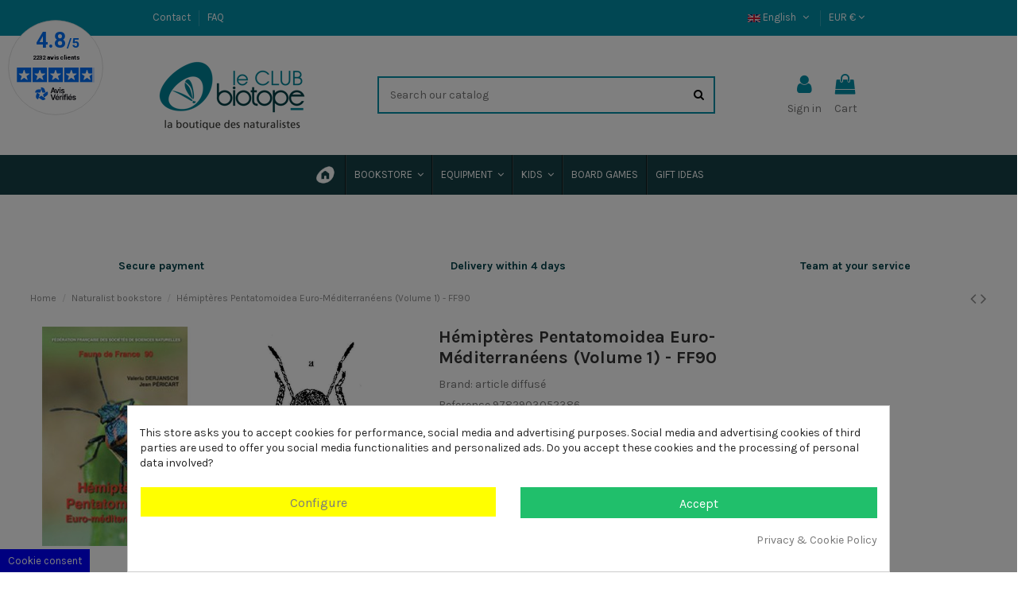

--- FILE ---
content_type: text/html; charset=utf-8
request_url: https://leclub-biotope.com/en/naturalist-bookstore/1993-hemipteres-pentatomoidea-volume-1
body_size: 43358
content:
<!doctype html>
<html lang="en">

<head>
    
        
  <meta charset="utf-8">


  <meta http-equiv="x-ua-compatible" content="ie=edge">



  


  
  



  <title>Hémiptères Pentatomoidea Euro-Méditerranéens (Volume 1) - FF90</title>
  
    
  
  
    
  
  <meta name="description" content="">
  <meta name='cookiesplus-added' content='true'><script data-keepinline='true' data-cfasync='false'>let cookiesplusCookieValue=null;if(window.cookiesplus_debug){debugger;}
for(let cookie of document.cookie.split(';')){let[cookieName,...rest]=cookie.trim().split('=');let value=rest.join('=');if(cookieName==='cookiesplus'){try{let decoded=decodeURIComponent(value);cookiesplusCookieValue=JSON.parse(decoded);break;}catch(e){console.error('Failed to parse cookiesplus cookie value',e);throw new Error('Invalid cookiesplus cookie value');}}}
if(cookiesplusCookieValue===null){console.log('%ccookiesplus cookie doesn\'t exist','background: red; color: white');throw new Error('cookiesplus cookie not found');}
const defaultConsents={'ad_storage':false,'ad_user_data':false,'ad_personalization':false,'analytics_storage':false,'functionality_storage':false,'personalization_storage':false,'security_storage':false,};Object.keys(defaultConsents).forEach(function(key){window[key]=false;});const cookiesplusConsents=Object.keys(cookiesplusCookieValue.consents).filter(v=>v.startsWith('cookiesplus-finality'));if(cookiesplusCookieValue&&(cookiesplusCookieValue.consent_mode||cookiesplusCookieValue.gtm_consent_mode)){window.gtm=window.gtm||[];cookiesplusConsents.forEach(function(key){const consentMode=cookiesplusCookieValue.consent_mode||cookiesplusCookieValue.gtm_consent_mode;const gtmConsentType=consentMode&&consentMode[key]&&consentMode[key].gtm_consent_type;if(cookiesplusCookieValue&&cookiesplusCookieValue.consents&&typeof cookiesplusCookieValue.consents[key]!=='undefined'&&cookiesplusCookieValue.consents[key]==='on'&&gtmConsentType&&typeof gtmConsentType==='object'){Object.entries(gtmConsentType).forEach(function(entry){var consentKey=entry[0];var value=entry[1];if(value){if(!window.gtm){window.gtm={};}
window.gtm[consentKey]=true;}});}});window.dataLayer=window.dataLayer||[];function gtag(){dataLayer.push(arguments);}
gtag('consent','default',{'ad_storage':'denied','ad_user_data':'denied','ad_personalization':'denied','analytics_storage':'denied','functionality_storage':'denied','personalization_storage':'denied','security_storage':'denied','wait_for_update':500});gtag('consent','update',{'ad_storage':window.gtm.ad_storage?'granted':'denied','ad_user_data':window.gtm.ad_user_data?'granted':'denied','ad_personalization':window.gtm.ad_personalization?'granted':'denied','analytics_storage':window.gtm.analytics_storage?'granted':'denied','functionality_storage':window.gtm.functionality_storage?'granted':'denied','personalization_storage':window.gtm.personalization_storage?'granted':'denied','security_storage':window.gtm.security_storage?'granted':'denied',});if(cookiesplusCookieValue.gtm_consent_mode!==undefined&&cookiesplusCookieValue.gtm_consent_mode.url_passthrough!==undefined){gtag('set','url_passthrough',cookiesplusCookieValue.gtm_consent_mode.url_passthrough);}
if(cookiesplusCookieValue.gtm_consent_mode!==undefined&&cookiesplusCookieValue.gtm_consent_mode.ads_data_redaction!==undefined){gtag('set','ads_data_redaction',cookiesplusCookieValue.gtm_consent_mode.ads_data_redaction);}}
if(cookiesplusCookieValue&&cookiesplusCookieValue.muet_consent_mode){window.muet=window.muet||[];cookiesplusConsents.forEach(function(key){const consentMode=cookiesplusCookieValue.muet_consent_mode;const muetConsentType=consentMode&&consentMode[key]&&consentMode[key].muet_consent_type;if(cookiesplusCookieValue&&cookiesplusCookieValue.consents&&typeof cookiesplusCookieValue.consents[key]!=='undefined'&&cookiesplusCookieValue.consents[key]==='on'&&muetConsentType&&typeof muetConsentType==='object'){Object.entries(muetConsentType).forEach(function(entry){var consentKey=entry[0];var value=entry[1];if(value){if(!window.muet||typeof window.muet!=='object'){window.muet={};}
window.muet[consentKey]=true;}});}});window.uetq=window.uetq||[];window.uetq.push('consent',{ad_storage:'denied',analytics_storage:'denied'});window.uetq.push('consent',{ad_storage:window.muet.ad_storage?'granted':'denied',analytics_storage:window.muet.analytics_storage?'granted':'denied',});}</script><meta name="keywords" content="">
    
      <link rel="canonical" href="https://leclub-biotope.com/en/naturalist-bookstore/1993-hemipteres-pentatomoidea-volume-1">
    

  
          <link rel="alternate" href="https://leclub-biotope.com/fr/librairie-naturaliste/1993-hemipteres-pentatomoidea-euro-mediterraneens-volume-1" hreflang="fr">
            <link rel="alternate" href="https://leclub-biotope.com/fr/librairie-naturaliste/1993-hemipteres-pentatomoidea-euro-mediterraneens-volume-1" hreflang="x-default">
                <link rel="alternate" href="https://leclub-biotope.com/en/naturalist-bookstore/1993-hemipteres-pentatomoidea-volume-1" hreflang="en-us">
                <link rel="alternate" href="https://leclub-biotope.com/es/libreria-naturalista/1993-hemipteres-pentatomoidea-euro-mediterraneens-volume-1" hreflang="es-es">
                <link rel="alternate" href="https://leclub-biotope.com/de/naturkundliche-bibliothek/1993-hemipteres-pentatomoidea-euro-mediterraneens-volume-1" hreflang="de-de">
            

  
    <script type="application/ld+json">
  {
    "@context": "https://schema.org",
    "@id": "#store-organization",
    "@type": "Organization",
    "name" : "Le Club Biotope",
    "url" : "https://leclub-biotope.com/en/",
  
      "logo": {
        "@type": "ImageObject",
        "url":"https://leclub-biotope.com/img/logo-1769783261.jpg"
      }
      }
</script>

<script type="application/ld+json">
  {
    "@context": "https://schema.org",
    "@type": "WebPage",
    "isPartOf": {
      "@type": "WebSite",
      "url":  "https://leclub-biotope.com/en/",
      "name": "Le Club Biotope"
    },
    "name": "Hémiptères Pentatomoidea Euro-Méditerranéens (Volume 1) - FF90",
    "url":  "https://leclub-biotope.com/en/naturalist-bookstore/1993-hemipteres-pentatomoidea-volume-1"
  }
</script>


  <script type="application/ld+json">
    {
      "@context": "https://schema.org",
      "@type": "BreadcrumbList",
      "itemListElement": [
                  {
            "@type": "ListItem",
            "position": 1,
            "name": "Home",
            "item": "https://leclub-biotope.com/en/"
          },              {
            "@type": "ListItem",
            "position": 2,
            "name": "Naturalist bookstore",
            "item": "https://leclub-biotope.com/en/123-naturalist-bookstore"
          },              {
            "@type": "ListItem",
            "position": 3,
            "name": "Hémiptères Pentatomoidea Euro-Méditerranéens (Volume 1) - FF90",
            "item": "https://leclub-biotope.com/en/naturalist-bookstore/1993-hemipteres-pentatomoidea-volume-1"
          }          ]
    }
  </script>


  

  
        <script type="application/ld+json">
  {
    "@context": "https://schema.org/",
    "@type": "Product",
    "@id": "#product-snippet-id",
    "name": "Hémiptères Pentatomoidea Euro-Méditerranéens (Volume 1) - FF90",
    "description": "",
    "category": "Naturalist bookstore",
    "image" :"https://leclub-biotope.com/6690-home_default/hemipteres-pentatomoidea-volume-1.jpg",    "sku": "9782903052386",
    "mpn": "9782903052386"
        ,
    "brand": {
      "@type": "Brand",
      "name": "article diffusé"
    }
            ,
    "weight": {
        "@context": "https://schema.org",
        "@type": "QuantitativeValue",
        "value": "0.500000",
        "unitCode": "Kg"
    }
        ,
    "offers": {
      "@type": "Offer",
      "priceCurrency": "EUR",
      "name": "Hémiptères Pentatomoidea Euro-Méditerranéens (Volume 1) - FF90",
      "price": "70",
      "url": "https://leclub-biotope.com/en/naturalist-bookstore/1993-hemipteres-pentatomoidea-volume-1",
      "priceValidUntil": "2026-02-14",
              "image": ["https://leclub-biotope.com/6690-thickbox_default/hemipteres-pentatomoidea-volume-1.jpg","https://leclub-biotope.com/6691-thickbox_default/hemipteres-pentatomoidea-volume-1.jpg"],
            "sku": "9782903052386",
      "mpn": "9782903052386",
                    "availability": "https://schema.org/InStock",
      "seller": {
        "@type": "Organization",
        "name": "Le Club Biotope"
      }
    }
      }
</script>


  
    
  



    <meta property="og:type" content="product">
    <meta property="og:url" content="https://leclub-biotope.com/en/naturalist-bookstore/1993-hemipteres-pentatomoidea-volume-1">
    <meta property="og:title" content="Hémiptères Pentatomoidea Euro-Méditerranéens (Volume 1) - FF90">
    <meta property="og:site_name" content="Le Club Biotope">
    <meta property="og:description" content="">
            <meta property="og:image" content="https://leclub-biotope.com/6690-thickbox_default/hemipteres-pentatomoidea-volume-1.jpg">
        <meta property="og:image:width" content="1100">
        <meta property="og:image:height" content="1422">
    




      <meta name="viewport" content="width=device-width, initial-scale=1">
  




  <link rel="icon" type="image/vnd.microsoft.icon" href="https://leclub-biotope.com/img/favicon.ico?1769783734">
  <link rel="shortcut icon" type="image/x-icon" href="https://leclub-biotope.com/img/favicon.ico?1769783734">
    




    <link rel="stylesheet" href="https://cdn.jsdelivr.net/npm/@alma/widgets@4.x.x/dist/widgets.min.css" type="text/css" media="all">
  <link rel="stylesheet" href="https://leclub-biotope.com/themes/warehousechild/assets/cache/theme-09b1271756.css" type="text/css" media="all">




<link rel="preload" as="font"
      href="/themes/warehousechild/assets/css/font-awesome/fonts/fontawesome-webfont.woff?v=4.7.0"
      type="font/woff" crossorigin="anonymous">
<link rel="preload" as="font"
      href="/themes/warehousechild/assets/css/font-awesome/fonts/fontawesome-webfont.woff2?v=4.7.0"
      type="font/woff2" crossorigin="anonymous">


<link  rel="preload stylesheet"  as="style" href="/themes/warehousechild/assets/css/font-awesome/css/font-awesome-preload.css"
       type="text/css" crossorigin="anonymous">





  

  <script>
        var C_P_CMS_PAGE = 35;
        var C_P_CONSENT_DOWNLOAD = "https:\/\/leclub-biotope.com\/en\/module\/cookiesplus\/front";
        var C_P_COOKIES_POLICIES = 47;
        var C_P_COOKIE_CONFIG = {"1":{"cookies":[{"name":"cookiesplus"},{"name":"PrestaShop-#"}]},"2":{"cookies":[{"name":"ssupp.barclicked"},{"name":"ssupp.message"},{"name":"ssupp.opened"},{"name":"ssupp.unreaded"}]},"3":{"cookies":[{"name":"ssupp.chatid"},{"name":"ssupp.group"},{"name":"ssupp.vid"},{"name":"ssupp.visits"}]}};
        var C_P_COOKIE_VALUE = "{}";
        var C_P_DATE = "2026-01-30 16:12:31";
        var C_P_DISPLAY_AGAIN = 0;
        var C_P_DOMAIN = ".leclub-biotope.com";
        var C_P_EXPIRY = 365;
        var C_P_FINALITIES_COUNT = 4;
        var C_P_NOT_AVAILABLE_OUTSIDE_EU = 1;
        var C_P_OVERLAY = "1";
        var C_P_OVERLAY_OPACITY = "0.5";
        var C_P_REFRESH = 0;
        var PS_COOKIE_SAMESITE = "Lax";
        var PS_COOKIE_SECURE = 1;
        var elementorFrontendConfig = {"isEditMode":"","stretchedSectionContainer":"","instagramToken":false,"is_rtl":false,"ajax_csfr_token_url":"https:\/\/leclub-biotope.com\/en\/module\/iqitelementor\/Actions?process=handleCsfrToken&ajax=1"};
        var iqitTheme = {"rm_sticky":"down","rm_breakpoint":0,"op_preloader":"pre","cart_style":"side","cart_confirmation":"modal","h_layout":"2","f_fixed":"","f_layout":"3","h_absolute":"0","h_sticky":"menu","hw_width":"fullwidth","mm_content":"accordion","hm_submenu_width":"fullwidth-background","h_search_type":"full","pl_lazyload":false,"pl_infinity":false,"pl_rollover":false,"pl_crsl_autoplay":false,"pl_slider_ld":5,"pl_slider_d":5,"pl_slider_t":4,"pl_slider_p":2,"pp_thumbs":"leftd","pp_zoom":"modalzoom","pp_image_layout":"column","pp_tabs":"tabha","pl_grid_qty":false};
        var iqitfdc_from = 0;
        var iqitmegamenu = {"sticky":"false","containerSelector":"#wrapper > .container"};
        var lggoogleanalytics_link = "https:\/\/leclub-biotope.com\/en\/module\/lggoogleanalytics\/gtag?token=a490a42e4a79ccfa4336d5a6a01c14c7";
        var lggoogleanalytics_token = "a490a42e4a79ccfa4336d5a6a01c14c7";
        var prestashop = {"cart":{"products":[],"totals":{"total":{"type":"total","label":"Total","amount":0,"value":"\u20ac0.00"},"total_including_tax":{"type":"total","label":"Total (tax incl.)","amount":0,"value":"\u20ac0.00"},"total_excluding_tax":{"type":"total","label":"Total (tax excl.)","amount":0,"value":"\u20ac0.00"}},"subtotals":{"products":{"type":"products","label":"Subtotal","amount":0,"value":"\u20ac0.00"},"discounts":null,"shipping":{"type":"shipping","label":"Shipping","amount":0,"value":""},"tax":{"type":"tax","label":"Included taxes","amount":0,"value":"\u20ac0.00"}},"products_count":0,"summary_string":"0 items","vouchers":{"allowed":1,"added":[]},"discounts":[{"id_cart_rule":"857","id_customer":"0","date_from":"2021-02-03 09:00:00","date_to":"2026-12-31 09:00:00","description":"","quantity":"98","quantity_per_user":"5","priority":"1","partial_use":"0","code":"","minimum_amount":"0.000000","minimum_amount_tax":"0","minimum_amount_currency":"1","minimum_amount_shipping":"0","country_restriction":"0","carrier_restriction":"0","group_restriction":"0","cart_rule_restriction":"1","product_restriction":"1","shop_restriction":"0","free_shipping":"0","reduction_percent":"0.00","reduction_amount":"0.000000","reduction_tax":"0","reduction_currency":"1","reduction_product":"0","reduction_exclude_special":"0","gift_product":"66","gift_product_attribute":"0","highlight":"1","active":"1","date_add":"2021-02-03 09:05:49","date_upd":"2026-01-29 13:02:57","id_lang":"2","name":"Guide sonore (CD) des Amphibiens de France, Belgique et Luxembourg offert","quantity_for_user":5}],"minimalPurchase":0,"minimalPurchaseRequired":""},"currency":{"id":1,"name":"Euro","iso_code":"EUR","iso_code_num":"978","sign":"\u20ac"},"customer":{"lastname":null,"firstname":null,"email":null,"birthday":null,"newsletter":null,"newsletter_date_add":null,"optin":null,"website":null,"company":null,"siret":null,"ape":null,"is_logged":false,"gender":{"type":null,"name":null},"addresses":[]},"language":{"name":"English (English)","iso_code":"en","locale":"en-US","language_code":"en-us","is_rtl":"0","date_format_lite":"m\/d\/Y","date_format_full":"m\/d\/Y H:i:s","id":2},"page":{"title":"","canonical":"https:\/\/leclub-biotope.com\/en\/naturalist-bookstore\/1993-hemipteres-pentatomoidea-volume-1","meta":{"title":"H\u00e9mipt\u00e8res Pentatomoidea Euro-M\u00e9diterran\u00e9ens (Volume 1) - FF90","description":"","keywords":"","robots":"index"},"page_name":"product","body_classes":{"lang-en":true,"lang-rtl":false,"country-FR":true,"currency-EUR":true,"layout-full-width":true,"page-product":true,"tax-display-enabled":true,"product-id-1993":true,"product-H\u00e9mipt\u00e8res Pentatomoidea Euro-M\u00e9diterran\u00e9ens (Volume 1) - FF90":true,"product-id-category-123":true,"product-id-manufacturer-2":true,"product-id-supplier-0":true,"product-available-for-order":true},"admin_notifications":[]},"shop":{"name":"Le Club Biotope","logo":"https:\/\/leclub-biotope.com\/img\/logo-1769783261.jpg","stores_icon":"https:\/\/leclub-biotope.com\/img\/logo_stores.png","favicon":"https:\/\/leclub-biotope.com\/img\/favicon.ico"},"urls":{"base_url":"https:\/\/leclub-biotope.com\/","current_url":"https:\/\/leclub-biotope.com\/en\/naturalist-bookstore\/1993-hemipteres-pentatomoidea-volume-1","shop_domain_url":"https:\/\/leclub-biotope.com","img_ps_url":"https:\/\/leclub-biotope.com\/img\/","img_cat_url":"https:\/\/leclub-biotope.com\/img\/c\/","img_lang_url":"https:\/\/leclub-biotope.com\/img\/l\/","img_prod_url":"https:\/\/leclub-biotope.com\/img\/p\/","img_manu_url":"https:\/\/leclub-biotope.com\/img\/m\/","img_sup_url":"https:\/\/leclub-biotope.com\/img\/su\/","img_ship_url":"https:\/\/leclub-biotope.com\/img\/s\/","img_store_url":"https:\/\/leclub-biotope.com\/img\/st\/","img_col_url":"https:\/\/leclub-biotope.com\/img\/co\/","img_url":"https:\/\/leclub-biotope.com\/themes\/warehousechild\/assets\/img\/","css_url":"https:\/\/leclub-biotope.com\/themes\/warehousechild\/assets\/css\/","js_url":"https:\/\/leclub-biotope.com\/themes\/warehousechild\/assets\/js\/","pic_url":"https:\/\/leclub-biotope.com\/upload\/","pages":{"address":"https:\/\/leclub-biotope.com\/en\/address","addresses":"https:\/\/leclub-biotope.com\/en\/addresses","authentication":"https:\/\/leclub-biotope.com\/en\/index.php?controller=authentication","cart":"https:\/\/leclub-biotope.com\/en\/cart","category":"https:\/\/leclub-biotope.com\/en\/index.php?controller=category","cms":"https:\/\/leclub-biotope.com\/en\/index.php?controller=cms","contact":"https:\/\/leclub-biotope.com\/en\/contact","discount":"https:\/\/leclub-biotope.com\/en\/index.php?controller=discount","guest_tracking":"https:\/\/leclub-biotope.com\/en\/index.php?controller=guest-tracking","history":"https:\/\/leclub-biotope.com\/en\/index.php?controller=history","identity":"https:\/\/leclub-biotope.com\/en\/index.php?controller=identity","index":"https:\/\/leclub-biotope.com\/en\/","my_account":"https:\/\/leclub-biotope.com\/en\/my-account","order_confirmation":"https:\/\/leclub-biotope.com\/en\/order-confirmation","order_detail":"https:\/\/leclub-biotope.com\/en\/index.php?controller=order-detail","order_follow":"https:\/\/leclub-biotope.com\/en\/index.php?controller=order-follow","order":"https:\/\/leclub-biotope.com\/en\/commandes","order_return":"https:\/\/leclub-biotope.com\/en\/index.php?controller=order-return","order_slip":"https:\/\/leclub-biotope.com\/en\/index.php?controller=order-slip","pagenotfound":"https:\/\/leclub-biotope.com\/en\/index.php?controller=pagenotfound","password":"https:\/\/leclub-biotope.com\/en\/index.php?controller=password","pdf_invoice":"https:\/\/leclub-biotope.com\/en\/index.php?controller=pdf-invoice","pdf_order_return":"https:\/\/leclub-biotope.com\/en\/index.php?controller=pdf-order-return","pdf_order_slip":"https:\/\/leclub-biotope.com\/en\/index.php?controller=pdf-order-slip","prices_drop":"https:\/\/leclub-biotope.com\/en\/index.php?controller=prices-drop","product":"https:\/\/leclub-biotope.com\/en\/index.php?controller=product","search":"https:\/\/leclub-biotope.com\/en\/index.php?controller=search","sitemap":"https:\/\/leclub-biotope.com\/en\/plan-du-site","stores":"https:\/\/leclub-biotope.com\/en\/stores","supplier":"https:\/\/leclub-biotope.com\/en\/index.php?controller=supplier","register":"https:\/\/leclub-biotope.com\/en\/index.php?controller=authentication&create_account=1","order_login":"https:\/\/leclub-biotope.com\/en\/commandes?login=1"},"alternative_langs":{"fr":"https:\/\/leclub-biotope.com\/fr\/librairie-naturaliste\/1993-hemipteres-pentatomoidea-euro-mediterraneens-volume-1","en-us":"https:\/\/leclub-biotope.com\/en\/naturalist-bookstore\/1993-hemipteres-pentatomoidea-volume-1","es-es":"https:\/\/leclub-biotope.com\/es\/libreria-naturalista\/1993-hemipteres-pentatomoidea-euro-mediterraneens-volume-1","de-de":"https:\/\/leclub-biotope.com\/de\/naturkundliche-bibliothek\/1993-hemipteres-pentatomoidea-euro-mediterraneens-volume-1"},"theme_assets":"\/themes\/warehousechild\/assets\/","actions":{"logout":"https:\/\/leclub-biotope.com\/en\/?mylogout="},"no_picture_image":{"bySize":{"small_default":{"url":"https:\/\/leclub-biotope.com\/img\/p\/en-default-small_default.jpg","width":98,"height":127},"cart_default":{"url":"https:\/\/leclub-biotope.com\/img\/p\/en-default-cart_default.jpg","width":125,"height":162},"home_default":{"url":"https:\/\/leclub-biotope.com\/img\/p\/en-default-home_default.jpg","width":236,"height":305},"large_default":{"url":"https:\/\/leclub-biotope.com\/img\/p\/en-default-large_default.jpg","width":381,"height":492},"medium_default":{"url":"https:\/\/leclub-biotope.com\/img\/p\/en-default-medium_default.jpg","width":452,"height":584},"thickbox_default":{"url":"https:\/\/leclub-biotope.com\/img\/p\/en-default-thickbox_default.jpg","width":1100,"height":1422}},"small":{"url":"https:\/\/leclub-biotope.com\/img\/p\/en-default-small_default.jpg","width":98,"height":127},"medium":{"url":"https:\/\/leclub-biotope.com\/img\/p\/en-default-large_default.jpg","width":381,"height":492},"large":{"url":"https:\/\/leclub-biotope.com\/img\/p\/en-default-thickbox_default.jpg","width":1100,"height":1422},"legend":""},"loyaltyeditpoints_ajax_controller":"https:\/\/leclub-biotope.com\/en\/module\/loyaltyeditpoints\/ajax"},"configuration":{"display_taxes_label":true,"display_prices_tax_incl":true,"is_catalog":false,"show_prices":true,"opt_in":{"partner":true},"quantity_discount":{"type":"discount","label":"Unit discount"},"voucher_enabled":1,"return_enabled":0},"field_required":[],"breadcrumb":{"links":[{"title":"Home","url":"https:\/\/leclub-biotope.com\/en\/"},{"title":"Naturalist bookstore","url":"https:\/\/leclub-biotope.com\/en\/123-naturalist-bookstore"},{"title":"H\u00e9mipt\u00e8res Pentatomoidea Euro-M\u00e9diterran\u00e9ens (Volume 1) - FF90","url":"https:\/\/leclub-biotope.com\/en\/naturalist-bookstore\/1993-hemipteres-pentatomoidea-volume-1"}],"count":3},"link":{"protocol_link":"https:\/\/","protocol_content":"https:\/\/"},"time":1769785951,"static_token":"3625ed8039a920fb2d56c0e7fe1f99ff","token":"3ada53905a398dadfea8f2c343643557","debug":false};
        var prestashopFacebookAjaxController = "https:\/\/leclub-biotope.com\/en\/module\/ps_facebook\/Ajax";
        var psemailsubscription_subscription = "https:\/\/leclub-biotope.com\/en\/module\/ps_emailsubscription\/subscription";
        var psr_icon_color = "#c0c0c0";
        var vncfc_fc_url = "https:\/\/leclub-biotope.com\/en\/module\/vatnumbercleaner\/vncfc?";
      </script>



  <style>div#cookiesplus-modal,#cookiesplus-modal>div,#cookiesplus-modal p{background-color:#fff !important}#cookiesplus-modal button.cookiesplus-accept,#cookiesplus-modal button.cookiesplus-accept-encourage{background-color:#20bf6b}#cookiesplus-modal button.cookiesplus-accept,#cookiesplus-modal button.cookiesplus-accept-encourage{border:1px solid #20bf6b}#cookiesplus-modal button.cookiesplus-accept,#cookiesplus-modal button.cookiesplus-accept-encourage{color:#fff}#cookiesplus-modal button.cookiesplus-accept,#cookiesplus-modal button.cookiesplus-accept-encourage{font-size:16px}#cookiesplus-modal button.cookiesplus-more-information{background-color:#ff0}#cookiesplus-modal button.cookiesplus-more-information{border:1px solid #fff}#cookiesplus-modal button.cookiesplus-more-information{color:#7a7a7a}#cookiesplus-modal button.cookiesplus-more-information{font-size:16px}#cookiesplus-modal button.cookiesplus-reject,#cookiesplus-modal button.cookiesplus-reject-encourage{background-color:#fff}#cookiesplus-modal button.cookiesplus-reject,#cookiesplus-modal button.cookiesplus-reject-encourage{border:1px solid #fff}#cookiesplus-modal button.cookiesplus-reject,#cookiesplus-modal button.cookiesplus-reject-encourage{color:#7a7a7a}#cookiesplus-modal button.cookiesplus-reject,#cookiesplus-modal button.cookiesplus-reject-encourage{font-size:16px}#cookiesplus-modal button.cookiesplus-save:not([disabled]){background-color:#fff}#cookiesplus-modal button.cookiesplus-save:not([disabled]){border:1px solid #fff}#cookiesplus-modal button.cookiesplus-save:not([disabled]){color:#7a7a7a}#cookiesplus-modal button.cookiesplus-save{font-size:16px}#cookiesplus-tab{bottom:0;left:0}</style><script type="text/javascript">
    
    var _spmq = {"url":"\/\/leclub-biotope.com\/en\/naturalist-bookstore\/1993-hemipteres-pentatomoidea-volume-1","user":null,"id_product":"1993","id_category":"","id_manufacturer":"","spm_ident":"Sq9e482H","id_cart":null};
    var _spm_id_combination = function() {
        return (typeof(document.getElementById('idCombination')) != 'undefined' && document.getElementById('idCombination') != null ?
            document.getElementById('idCombination').value : ''
        );
    };
    (function() {
        var spm = document.createElement('script');
        spm.type = 'text/javascript';
        spm.defer = true;
        spm.src = 'https://contact.leclub-biotope.com/app.js?url=%2F%2Fleclub-biotope.com%2Fen%2Fnaturalist-bookstore%2F1993-hemipteres-pentatomoidea-volume-1&id_product=1993&id_category=&id_manufacturer=&spm_ident=Sq9e482H&id_combination='+_spm_id_combination();
        var s_spm = document.getElementsByTagName('script')[0];
        s_spm.parentNode.insertBefore(spm, s_spm);
    })();
    
</script>
<!-- Global site tag (gtag.js) - Google Analytics -->
<script type="text/javascript" async src="https://www.googletagmanager.com/gtag/js?id=G-C54K9DGQ1P"></script>
<script type="text/javascript">
  window.dataLayer = window.dataLayer || [];
  function gtag(){dataLayer.push(arguments);}
  gtag('js', new Date());
  gtag('config', 'G-C54K9DGQ1P', {
      });
</script>
<script type="text/javascript">
  gtag('event', 'view_item', {
    currency: 'EUR',
    items: [
        {
      item_id: '1993',
      item_name: 'Hémiptères Pentatomoidea Euro-Méditerranéens (Volume 1) - FF90',
      discount: 0,
      affiliation: 'Le Club Biotope',
      item_brand: 'article diffusé',
      item_category: 'Librairie naturaliste',
      item_variant: '',
      price: 70,
      currency: 'EUR',
      quantity: 1
    }        ],
    value: 70
  });
</script>

<script defer charset="utf-8" src="https://widgets.rr.skeepers.io/generated/eaeb3429-315e-28f4-91b8-573c6fa02bd3/f8e76837-4f60-474c-901a-d3324d1afdda.js"></script>
<script defer charset="utf-8" src="https://widgets.rr.skeepers.io/product/eaeb3429-315e-28f4-91b8-573c6fa02bd3/5ae4e035-0b11-4fcb-b2e5-0df7822f27ed.js"></script><script>
var module_path_2p = "/modules/dmu2panalytics/";
var token_js = "76dfb694e8627961d002e22459986859";
var token_2p = "0cbc15fe2f53861404927dc8d4ce11c0";
var client_2p = "1697cca5ee5715";
</script>
<script src="/modules/dmu2panalytics/views/js/js-error.js"></script>
<style>
    .alert-loyalty {
        background-color: #fff6ca;
        border-color: #f8d100;
        color: #777777;
    }

    </style>

<script type="text/javascript">
    
</script>

<style>
    
</style>



    
            <meta property="product:pretax_price:amount" content="66.350711">
        <meta property="product:pretax_price:currency" content="EUR">
        <meta property="product:price:amount" content="70">
        <meta property="product:price:currency" content="EUR">
                <meta property="product:weight:value" content="0.500000">
        <meta property="product:weight:units" content="Kg">
    
    

     <!-- Google tag (gtag.js) -->
<script async src="https://www.googletagmanager.com/gtag/js?id=G-C54K9DGQ1P"></script>
<script>
  window.dataLayer = window.dataLayer || [];
  function gtag(){dataLayer.push(arguments);}
  gtag('js', new Date());

  gtag('config', 'G-C54K9DGQ1P');
</script> </head>

<body id="product" class="lang-en country-fr currency-eur layout-full-width page-product tax-display-enabled product-id-1993 product-hemipteres-pentatomoidea-euro-mediterraneens-volume-1-ff90 product-id-category-123 product-id-manufacturer-2 product-id-supplier-0 product-available-for-order body-desktop-header-style-w-2">


    




    


<main id="main-page-content" style="opacity: 0;" >
    
            

    <header id="header" class="desktop-header-style-w-2">
        
            
  <div class="header-banner">
    
  </div>




            <nav class="header-nav">
        <div class="container">
    
        <div class="row justify-content-between">
            <div class="col col-auto col-md left-nav">
                                            <div class="block-iqitlinksmanager block-iqitlinksmanager-2 block-links-inline d-inline-block">
            <ul>
                                                            <li>
                            <a
                                    href="https://leclub-biotope.com/en/contact"
                                    title=""                                                                >
                                Contact
                            </a>
                        </li>
                                                                                <li>
                            <a
                                    href="https://leclub-biotope.com/en/content/45-faq"
                                    title=""                                                                >
                                FAQ
                            </a>
                        </li>
                                                </ul>
        </div>
    
            </div>
            <div class="col col-auto center-nav text-center">
                
             </div>
            <div class="col col-auto col-md right-nav text-right">
                

<div id="language_selector" class="d-inline-block">
    <div class="language-selector-wrapper d-inline-block">
        <div class="language-selector dropdown js-dropdown">
            <a class="expand-more" data-toggle="dropdown" data-iso-code="en"><img width="16" height="11" src="https://leclub-biotope.com/img/l/2.jpg" alt="English" class="img-fluid lang-flag" /> English <i class="fa fa-angle-down fa-fw" aria-hidden="true"></i></a>
            <div class="dropdown-menu">
                <ul>
                                            <li >
                            <a href="https://leclub-biotope.com/fr/librairie-naturaliste/1993-hemipteres-pentatomoidea-euro-mediterraneens-volume-1" rel="alternate" hreflang="fr"
                               class="dropdown-item"><img width="16" height="11" src="https://leclub-biotope.com/img/l/1.jpg" alt="Français" class="img-fluid lang-flag"  data-iso-code="fr"/> Français</a>
                        </li>
                                            <li  class="current" >
                            <a href="https://leclub-biotope.com/en/naturalist-bookstore/1993-hemipteres-pentatomoidea-volume-1" rel="alternate" hreflang="en"
                               class="dropdown-item"><img width="16" height="11" src="https://leclub-biotope.com/img/l/2.jpg" alt="English" class="img-fluid lang-flag"  data-iso-code="en"/> English</a>
                        </li>
                                            <li >
                            <a href="https://leclub-biotope.com/es/libreria-naturalista/1993-hemipteres-pentatomoidea-euro-mediterraneens-volume-1" rel="alternate" hreflang="es"
                               class="dropdown-item"><img width="16" height="11" src="https://leclub-biotope.com/img/l/3.jpg" alt="Español" class="img-fluid lang-flag"  data-iso-code="es"/> Español</a>
                        </li>
                                            <li >
                            <a href="https://leclub-biotope.com/de/naturkundliche-bibliothek/1993-hemipteres-pentatomoidea-euro-mediterraneens-volume-1" rel="alternate" hreflang="de"
                               class="dropdown-item"><img width="16" height="11" src="https://leclub-biotope.com/img/l/6.jpg" alt="Deutsch" class="img-fluid lang-flag"  data-iso-code="de"/> Deutsch</a>
                        </li>
                                    </ul>
            </div>
        </div>
    </div>
</div>
<div id="currency_selector" class="d-inline-block">
    <div class="currency-selector dropdown js-dropdown d-inline-block">
        <a class="expand-more" data-toggle="dropdown">EUR  € <i class="fa fa-angle-down" aria-hidden="true"></i></a>
        <div class="dropdown-menu">
            <ul>
                                    <li  class="current" >
                        <a title="Euro" rel="nofollow" href="https://leclub-biotope.com/en/naturalist-bookstore/1993-hemipteres-pentatomoidea-volume-1?SubmitCurrency=1&amp;id_currency=1"
                           class="dropdown-item">EUR  €</a>
                    </li>
                                    <li >
                        <a title="Livre sterling" rel="nofollow" href="https://leclub-biotope.com/en/naturalist-bookstore/1993-hemipteres-pentatomoidea-volume-1?SubmitCurrency=1&amp;id_currency=3"
                           class="dropdown-item">GBP  £</a>
                    </li>
                                    <li >
                        <a title="Dollar des États-Unis" rel="nofollow" href="https://leclub-biotope.com/en/naturalist-bookstore/1993-hemipteres-pentatomoidea-volume-1?SubmitCurrency=1&amp;id_currency=4"
                           class="dropdown-item">USD  $</a>
                    </li>
                            </ul>
        </div>
    </div>
</div>

             </div>
        </div>

                        </div>
            </nav>
        



<div id="desktop-header" class="desktop-header-style-2">
    
            
<div class="header-top">
    <div id="desktop-header-container" class="container">
        <div class="row align-items-center">
                            <div class="col col-auto col-header-left">
                    <div id="desktop_logo">
                        
  <a href="https://leclub-biotope.com/en/">
    <img class="logo img-fluid"
         src="https://leclub-biotope.com/img/logo-1769783261.jpg"
          srcset="/img/cms/le_club_biotope_220225-02.png 2x"         alt="Le Club Biotope"
         width="200"
         height="100"
    >
  </a>

                    </div>
                    
                </div>
                <div class="col col-header-center">
                                        <!-- Block search module TOP -->

<!-- Block search module TOP -->
<div id="search_widget" class="search-widget" data-search-controller-url="https://leclub-biotope.com/en/search">
    <form method="get" action="https://leclub-biotope.com/en/search">
        <div class="input-group">
            <input type="text" name="s" value="" data-all-text="Show all results"
                   data-blog-text="Blog post"
                   data-product-text="Product"
                   data-brands-text="Brand"
                   autocomplete="off" autocorrect="off" autocapitalize="off" spellcheck="false"
                   placeholder="Search our catalog" class="form-control form-search-control" />
            <button type="submit" class="search-btn">
                <i class="fa fa-search"></i>
            </button>
        </div>
    </form>
</div>
<!-- /Block search module TOP -->

<!-- /Block search module TOP -->


                    
                </div>
                        <div class="col col-auto col-header-right">
                <div class="row no-gutters justify-content-end">

                    
                                            <div id="header-user-btn" class="col col-auto header-btn-w header-user-btn-w">
            <a href="https://leclub-biotope.com/en/my-account"
           title="Log in to your customer account"
           rel="nofollow" class="header-btn header-user-btn">
            <i class="fa fa-user fa-fw icon" aria-hidden="true"></i>
            <span class="title">Sign in</span>
        </a>
    </div>









                                        

                    

                                            
                                                    <div id="ps-shoppingcart-wrapper" class="col col-auto">
    <div id="ps-shoppingcart"
         class="header-btn-w header-cart-btn-w ps-shoppingcart side-cart">
         <div id="blockcart" class="blockcart cart-preview"
         data-refresh-url="//leclub-biotope.com/en/module/ps_shoppingcart/ajax">
        <a id="cart-toogle" class="cart-toogle header-btn header-cart-btn" data-toggle="dropdown" data-display="static">
            <i class="fa fa-shopping-bag fa-fw icon" aria-hidden="true"><span class="cart-products-count-btn  d-none">0</span></i>
            <span class="info-wrapper">
            <span class="title">Cart</span>
            <span class="cart-toggle-details">
            <span class="text-faded cart-separator"> / </span>
                            Empty
                        </span>
            </span>
        </a>
        <div id="_desktop_blockcart-content" class="dropdown-menu-custom dropdown-menu">
    <div id="blockcart-content" class="blockcart-content" >
        <div class="cart-title">
            <span class="modal-title">Your cart</span>
            <button type="button" id="js-cart-close" class="close">
                <span>×</span>
            </button>
            <hr>
        </div>
                    <span class="no-items">There are no more items in your cart</span>
            </div>
</div> </div>




    </div>
</div>
                                                
                                    </div>
                
            </div>
            <div class="col-12">
                <div class="row">
                     
<!-- Module Presta Blog -->

<div id="prestablog_displayslider">


</div>

<!-- Module Presta Blog -->
<link href="https://leclub-biotope.com/modules/bavideotab/views/css/hookcss17.css" rel="stylesheet" type="text/css"/>
<script type="text/javascript" src="https://leclub-biotope.com/modules/bavideotab/views/js/videopopup.js"></script>
                </div>
            </div>
        </div>
    </div>
</div>
<div class="container iqit-megamenu-container"><div id="iqitmegamenu-wrapper" class="iqitmegamenu-wrapper iqitmegamenu-all">
	<div class="container container-iqitmegamenu">
		<div id="iqitmegamenu-horizontal" class="iqitmegamenu  clearfix" role="navigation">

						
			<nav id="cbp-hrmenu" class="cbp-hrmenu cbp-horizontal cbp-hrsub-narrow">
				<ul>
											<li id="cbp-hrmenu-tab-1"
							class="cbp-hrmenu-tab cbp-hrmenu-tab-1 cbp-onlyicon ">
							<a href="https://leclub-biotope.com/en/" class="nav-link" 
										>
										

										<span class="cbp-tab-title">
											 <img src="/img/cms/bac39af9f84c0ea13518f09b88dcd892f13e0517_866eaac502f45150d251d9a785f50abe1cb2a2f6_home.png" alt="Home"
													class="cbp-mainlink-iicon" /></span>
																			</a>
																</li>
												<li id="cbp-hrmenu-tab-2"
							class="cbp-hrmenu-tab cbp-hrmenu-tab-2  cbp-has-submeu">
							<a href="https://leclub-biotope.com/en/123-naturalist-bookstore" class="nav-link" 
										>
										

										<span class="cbp-tab-title">
											BOOKSTORE											<i class="fa fa-angle-down cbp-submenu-aindicator"></i></span>
																			</a>
																			<div class="cbp-hrsub col-12">
											<div class="cbp-hrsub-inner">
												<div class="container iqitmegamenu-submenu-container">
																											<div class="cbp-tabs-container">
															<div class="row no-gutters">
																<div class="tabs-links col-2">
																	<ul class="cbp-hrsub-tabs-names cbp-tabs-names">
																																																									<li class="innertab-3 ">
																					<a data-target="#iq-3-innertab-2"
																						 href="https://leclub-biotope.com/en/125-botany-flora"
																																												class="nav-link active">
																																																																		BOTANY / FLORA 																																												<i
																							class="fa fa-angle-right cbp-submenu-it-indicator"></i></a><span
																						class="cbp-inner-border-hider"></span>
																				</li>
																																							<li class="innertab-8 ">
																					<a data-target="#iq-8-innertab-2"
																						 href="https://leclub-biotope.com/en/138-zoology-wildlife"
																																												class="nav-link ">
																																																																		ZOOLOGY / FAUNA 																																												<i
																							class="fa fa-angle-right cbp-submenu-it-indicator"></i></a><span
																						class="cbp-inner-border-hider"></span>
																				</li>
																																							<li class="innertab-26 ">
																					<a data-target="#iq-26-innertab-2"
																						 href="https://leclub-biotope.com/en/127-mushrooms-micro-organisms"
																																												class="nav-link ">
																																																																		MUSHROOMS / MICROORGANISMS 																																												<i
																							class="fa fa-angle-right cbp-submenu-it-indicator"></i></a><span
																						class="cbp-inner-border-hider"></span>
																				</li>
																																							<li class="innertab-13 ">
																					<a data-target="#iq-13-innertab-2"
																						 href="https://leclub-biotope.com/en/128-geology-paleontology"
																																												class="nav-link ">
																																																																		GEOLOGY / PALEONTOLOGY 																																												<i
																							class="fa fa-angle-right cbp-submenu-it-indicator"></i></a><span
																						class="cbp-inner-border-hider"></span>
																				</li>
																																							<li class="innertab-35 ">
																					<a data-target="#iq-35-innertab-2"
																						 href="https://leclub-biotope.com/en/273-soil-pedology"
																																												class="nav-link ">
																																																																		SOIL / PEDOLOGY 																																												<i
																							class="fa fa-angle-right cbp-submenu-it-indicator"></i></a><span
																						class="cbp-inner-border-hider"></span>
																				</li>
																																							<li class="innertab-36 ">
																					<a data-target="#iq-36-innertab-2"
																						 href="https://leclub-biotope.com/en/330-forestry"
																																												class="nav-link ">
																																																																		FORESTRY 																																												<i
																							class="fa fa-angle-right cbp-submenu-it-indicator"></i></a><span
																						class="cbp-inner-border-hider"></span>
																				</li>
																																							<li class="innertab-14 ">
																					<a data-target="#iq-14-innertab-2"
																						 href="https://leclub-biotope.com/en/132-management-preservation"
																																												class="nav-link ">
																																																																		MANAGEMENT / CONSERVATION 																																												<i
																							class="fa fa-angle-right cbp-submenu-it-indicator"></i></a><span
																						class="cbp-inner-border-hider"></span>
																				</li>
																																							<li class="innertab-15 ">
																					<a data-target="#iq-15-innertab-2"
																						 href="https://leclub-biotope.com/en/133-ecology-natural-environments"
																																												class="nav-link ">
																																																																		ECOLOGY / NATURAL ENVIRONMENTS 																																												<i
																							class="fa fa-angle-right cbp-submenu-it-indicator"></i></a><span
																						class="cbp-inner-border-hider"></span>
																				</li>
																																							<li class="innertab-16 ">
																					<a data-target="#iq-16-innertab-2"
																						 href="https://leclub-biotope.com/en/134-stories-history-of-science"
																																												class="nav-link ">
																																																																		STORIES / HISTORY OF SCIENCE 																																												<i
																							class="fa fa-angle-right cbp-submenu-it-indicator"></i></a><span
																						class="cbp-inner-border-hider"></span>
																				</li>
																																							<li class="innertab-11 ">
																					<a data-target="#iq-11-innertab-2"
																						 href="https://leclub-biotope.com/en/130-nature-discovery"
																																												class="nav-link ">
																																																																		DISCOVERING NATURE 																																												<i
																							class="fa fa-angle-right cbp-submenu-it-indicator"></i></a><span
																						class="cbp-inner-border-hider"></span>
																				</li>
																																							<li class="innertab-12 ">
																					<a data-target="#iq-12-innertab-2"
																						 href="https://leclub-biotope.com/en/129-photography-books-artbooks"
																																												class="nav-link ">
																																																																		FINE BOOKS / PHOTOGRAPHY 																																												<i
																							class="fa fa-angle-right cbp-submenu-it-indicator"></i></a><span
																						class="cbp-inner-border-hider"></span>
																				</li>
																																																						</ul>
																</div>

																																	<div class="tab-content col-10">
																																					<div class="tab-pane cbp-tab-pane active innertabcontent-3"
																				id="iq-3-innertab-2" role="tabpanel">

																																									<div class="clearfix">
																																													




<div class="row menu_row menu-element  first_rows menu-element-id-1">
                

                                                




    <div class="col-6 cbp-menu-column cbp-menu-element menu-element-id-2 ">
        <div class="cbp-menu-column-inner">
                        
                
                
                    
                                                    <div class="row cbp-categories-row">
                                                                                                            <div class="col-12">
                                            <div class="cbp-category-link-w"><a href="https://leclub-biotope.com/en/125-botany-flora"
                                                                                class="cbp-column-title nav-link cbp-category-title">Botany / Flora</a>
                                                                                                                                                    
    <ul class="cbp-links cbp-category-tree"><li ><div class="cbp-category-link-w"><a href="https://leclub-biotope.com/en/144-flora-of-france">Flora of France</a></div></li><li ><div class="cbp-category-link-w"><a href="https://leclub-biotope.com/en/141-world-flora">World flora</a></div></li><li ><div class="cbp-category-link-w"><a href="https://leclub-biotope.com/en/142-orchids">Orchids</a></div></li><li ><div class="cbp-category-link-w"><a href="https://leclub-biotope.com/en/143-ferns-and-allied-plants">Ferns and allied plants</a></div></li><li ><div class="cbp-category-link-w"><a href="https://leclub-biotope.com/en/386-mosses-and-liverworts">Mosses and liverworts</a></div></li><li ><div class="cbp-category-link-w"><a href="https://leclub-biotope.com/en/387-lichens-and-algae">Lichens and algae</a></div></li><li ><div class="cbp-category-link-w"><a href="https://leclub-biotope.com/en/388-trees-and-shrubs">Trees and shrubs</a></div></li><li ><div class="cbp-category-link-w"><a href="https://leclub-biotope.com/en/389-flowering-plants">Flowering plants</a></div></li><li ><div class="cbp-category-link-w"><a href="https://leclub-biotope.com/en/390-poaceae-rushes-and-cypercaceae">Poaceae, rushes and cypercaceae</a></div></li><li ><div class="cbp-category-link-w"><a href="https://leclub-biotope.com/en/391-ethnobotany">Ethnobotany</a></div></li></ul>

                                                                                            </div>
                                        </div>
                                                                                                </div>
                                            
                
            

                                                




<div class="row menu_row menu-element  menu-element-id-7">
                

                                                




    <div class="col-12 cbp-menu-column cbp-menu-element menu-element-id-8 cbp-empty-column">
        <div class="cbp-menu-column-inner">
                        
                                                            <a href="https://leclub-biotope.com/en/125-botanique-flore"
                           class="cbp-column-title nav-link">⭢                                 <span class="label cbp-legend cbp-legend-inner">All books
                                <span class="cbp-legend-arrow"></span>
                                </span></a>
                                    
                
            

            
            </div>    </div>
                            
                </div>
                            
            </div>    </div>
                                    




    <div class="col-6 cbp-menu-column cbp-menu-element menu-element-id-3 ">
        <div class="cbp-menu-column-inner">
                        
                
                
                                                                        
<div class="cbp-products-big row ">
            <div class="product-grid-menu col-4">
            <div class="product-miniature-container">
                <div class="product-image-container">
                    <ul class="product-flags">
                                            </ul>
                    <a class="product_img_link" href="https://leclub-biotope.com/en/naturalist-bookstore/652-51-flora-gallica-complete-flora-of-france-le-club-biotope#/13,loupe-10x21,sans-loupe" title="Flora gallica - Complete Flora of France">
                        
                                        <img class="img-fluid"
                             src="https://leclub-biotope.com/1614-home_default/flora-gallica-complete-flora-of-france-le-club-biotope.jpg"
                             loading="lazy"
                             alt="Flora gallica - Complete Flora of France"
                             width="236" height="305" />
                    

                    </a>
                </div>
                <h6 class="product-title">
                    <a href="https://leclub-biotope.com/en/naturalist-bookstore/652-51-flora-gallica-complete-flora-of-france-le-club-biotope#/13,loupe-10x21,sans-loupe">Flora gallica - Complete Flora of France</a>
                </h6>
                                <div class="product-price-and-shipping" >
                    <span class="product-price">€89.00</span>
                                    </div>
                            </div>
        </div>
            <div class="product-grid-menu col-4">
            <div class="product-miniature-container">
                <div class="product-image-container">
                    <ul class="product-flags">
                                            </ul>
                    <a class="product_img_link" href="https://leclub-biotope.com/en/naturalist-bookstore/2519-plantes-de-mediterranee-des-alberes-a-la-riviera-9782366623512" title="Plantes de Méditerranée - des Albères à la Riviera">
                        
                                        <img class="img-fluid"
                             src="https://leclub-biotope.com/9255-home_default/plantes-de-mediterranee-des-alberes-a-la-riviera.jpg"
                             loading="lazy"
                             alt="Plantes de Méditerranée - des Albères à la Riviera"
                             width="236" height="305" />
                    

                    </a>
                </div>
                <h6 class="product-title">
                    <a href="https://leclub-biotope.com/en/naturalist-bookstore/2519-plantes-de-mediterranee-des-alberes-a-la-riviera-9782366623512">Plantes de Méditerranée - des Albères à la Riviera</a>
                </h6>
                                <div class="product-price-and-shipping" >
                    <span class="product-price">€49.00</span>
                                    </div>
                            </div>
        </div>
            <div class="product-grid-menu col-4">
            <div class="product-miniature-container">
                <div class="product-image-container">
                    <ul class="product-flags">
                                            </ul>
                    <a class="product_img_link" href="https://leclub-biotope.com/en/naturalist-bookstore/2355-les-bryophytes-de-france-tome-2-pleurocarpes-et-sphagnales-9782366623215" title="Les Bryophytes de France Tome 2 - Pleurocarpes et Sphagnales">
                        
                                        <img class="img-fluid"
                             src="https://leclub-biotope.com/8198-home_default/les-bryophytes-de-france-tome-2-pleurocarpes-et-sphagnales.jpg"
                             loading="lazy"
                             alt="Les Bryophytes de France Tome 2 - Pleurocarpes et Sphagnales"
                             width="236" height="305" />
                    

                    </a>
                </div>
                <h6 class="product-title">
                    <a href="https://leclub-biotope.com/en/naturalist-bookstore/2355-les-bryophytes-de-france-tome-2-pleurocarpes-et-sphagnales-9782366623215">Les Bryophytes de France Tome 2 - Pleurocarpes et Sphagnales</a>
                </h6>
                                <div class="product-price-and-shipping" >
                    <span class="product-price">€85.00</span>
                                    </div>
                            </div>
        </div>
            <div class="product-grid-menu col-4">
            <div class="product-miniature-container">
                <div class="product-image-container">
                    <ul class="product-flags">
                                            </ul>
                    <a class="product_img_link" href="https://leclub-biotope.com/en/naturalist-bookstore/1741-489-mousses-et-hepatiques-de-france-3e-edition-enrichie-9782366622935#/13,loupe-10x21,sans-loupe" title="Mousses et hépatiques de France – 3e édition enrichie">
                        
                                        <img class="img-fluid"
                             src="https://leclub-biotope.com/5915-home_default/mousses-et-hepatiques-de-france-3e-edition-enrichie.jpg"
                             loading="lazy"
                             alt="Mousses et hépatiques de France – 3e édition enrichie"
                             width="236" height="305" />
                    

                    </a>
                </div>
                <h6 class="product-title">
                    <a href="https://leclub-biotope.com/en/naturalist-bookstore/1741-489-mousses-et-hepatiques-de-france-3e-edition-enrichie-9782366622935#/13,loupe-10x21,sans-loupe">Mousses et hépatiques de France – 3e édition enrichie</a>
                </h6>
                                <div class="product-price-and-shipping" >
                    <span class="product-price">€30.00</span>
                                    </div>
                            </div>
        </div>
            <div class="product-grid-menu col-4">
            <div class="product-miniature-container">
                <div class="product-image-container">
                    <ul class="product-flags">
                                            </ul>
                    <a class="product_img_link" href="https://leclub-biotope.com/en/naturalist-bookstore/2304-etymologia-botanica-dictionnaire-des-noms-latins-9782366623192" title="Etymologia Botanica - Dictionnaire des noms latins">
                        
                                        <img class="img-fluid"
                             src="https://leclub-biotope.com/7905-home_default/etymologia-botanica-dictionnaire-des-noms-latins.jpg"
                             loading="lazy"
                             alt="Etymologia Botanica - Dictionnaire des noms latins"
                             width="236" height="305" />
                    

                    </a>
                </div>
                <h6 class="product-title">
                    <a href="https://leclub-biotope.com/en/naturalist-bookstore/2304-etymologia-botanica-dictionnaire-des-noms-latins-9782366623192">Etymologia Botanica - Dictionnaire des noms latins</a>
                </h6>
                                <div class="product-price-and-shipping" >
                    <span class="product-price">€39.00</span>
                                    </div>
                            </div>
        </div>
            <div class="product-grid-menu col-4">
            <div class="product-miniature-container">
                <div class="product-image-container">
                    <ul class="product-flags">
                                            </ul>
                    <a class="product_img_link" href="https://leclub-biotope.com/en/naturalist-bookstore/2396-les-fougeres-et-plantes-alliees-d-europe-2eme-edition-9782366623208" title="Les Fougères et plantes alliées d&#039;Europe (2ème édition)">
                        
                                        <img class="img-fluid"
                             src="https://leclub-biotope.com/8354-home_default/les-fougeres-et-plantes-alliees-d-europe-2eme-edition.jpg"
                             loading="lazy"
                             alt="Les Fougères et plantes alliées d&#039;Europe (2ème édition)"
                             width="236" height="305" />
                    

                    </a>
                </div>
                <h6 class="product-title">
                    <a href="https://leclub-biotope.com/en/naturalist-bookstore/2396-les-fougeres-et-plantes-alliees-d-europe-2eme-edition-9782366623208">Les Fougères et plantes alliées d&#039;Europe (2ème édition)</a>
                </h6>
                                <div class="product-price-and-shipping" >
                    <span class="product-price">€55.00</span>
                                    </div>
                            </div>
        </div>
    </div>
                                            
                
            

            
            </div>    </div>
                            
                </div>
																																											</div>
																				
																			</div>
																																					<div class="tab-pane cbp-tab-pane  innertabcontent-8"
																				id="iq-8-innertab-2" role="tabpanel">

																																									<div class="clearfix">
																																													




<div class="row menu_row menu-element  first_rows menu-element-id-1">
                

                                                




    <div class="col-6 cbp-menu-column cbp-menu-element menu-element-id-2 ">
        <div class="cbp-menu-column-inner">
                        
                
                
                    
                                                    <div class="row cbp-categories-row">
                                                                                                            <div class="col-12">
                                            <div class="cbp-category-link-w"><a href="https://leclub-biotope.com/en/138-zoology-wildlife"
                                                                                class="cbp-column-title nav-link cbp-category-title">Zoology / Wildlife</a>
                                                                                                                                                    
    <ul class="cbp-links cbp-category-tree"><li  class="cbp-hrsub-haslevel2" ><div class="cbp-category-link-w"><a href="https://leclub-biotope.com/en/183-birds">Birds</a>
    <ul class="cbp-hrsub-level2"><li ><div class="cbp-category-link-w"><a href="https://leclub-biotope.com/en/191-oiseaux-d-europe-et-palearctique-occidental">Oiseaux d&#039;Europe et Paléarctique occidental</a></div></li><li ><div class="cbp-category-link-w"><a href="https://leclub-biotope.com/en/194-oiseaux-d-afrique">Oiseaux d&#039;Afrique</a></div></li></ul>
</div></li><li  class="cbp-hrsub-haslevel2" ><div class="cbp-category-link-w"><a href="https://leclub-biotope.com/en/184-mammals">Mammals</a>
    <ul class="cbp-hrsub-level2"><li ><div class="cbp-category-link-w"><a href="https://leclub-biotope.com/en/205-mammiferes-d-europe-et-palearctique-occidental">Mammifères d&#039;Europe et Paléarctique occidental</a></div></li><li ><div class="cbp-category-link-w"><a href="https://leclub-biotope.com/en/206-mammiferes-d-asie-et-du-pacifique">Mammifères d&#039;Asie et du Pacifique</a></div></li><li ><div class="cbp-category-link-w"><a href="https://leclub-biotope.com/en/211-monographies">Monographies</a></div></li><li ><div class="cbp-category-link-w"><a href="https://leclub-biotope.com/en/203-mammiferes-marins">Mammifères marins</a></div></li><li ><div class="cbp-category-link-w"><a href="https://leclub-biotope.com/en/204-chauves-souris">Chauves-souris</a></div></li><li ><div class="cbp-category-link-w"><a href="https://leclub-biotope.com/en/413-primates">Primates</a></div></li><li ><div class="cbp-category-link-w"><a href="https://leclub-biotope.com/en/415-ongules">Ongulés</a></div></li><li ><div class="cbp-category-link-w"><a href="https://leclub-biotope.com/en/414-rongeurs-et-lagomorphes">Rongeurs et lagomorphes</a></div></li></ul>
</div></li><li  class="cbp-hrsub-haslevel2" ><div class="cbp-category-link-w"><a href="https://leclub-biotope.com/en/186-reptiles-and-amphibians">Reptiles and Amphibians</a>
    <ul class="cbp-hrsub-level2"><li ><div class="cbp-category-link-w"><a href="https://leclub-biotope.com/en/279-reptiles-et-amphibiens-d-europe-et-palearctique-occidental">Reptiles et amphibiens d&#039;Europe et Paléarctique occidental</a></div></li><li ><div class="cbp-category-link-w"><a href="https://leclub-biotope.com/en/280-reptiles-et-amphibiens-d-asie-et-du-pacifique">Reptiles et amphibiens d&#039;Asie et du Pacifique</a></div></li><li ><div class="cbp-category-link-w"><a href="https://leclub-biotope.com/en/416-grenouilles-tritons-salamandres">Grenouilles, tritons, salamandres</a></div></li><li ><div class="cbp-category-link-w"><a href="https://leclub-biotope.com/en/417-tortues-lezards-serpents">Tortues, lézards, serpents</a></div></li></ul>
</div></li><li  class="cbp-hrsub-haslevel2" ><div class="cbp-category-link-w"><a href="https://leclub-biotope.com/en/187-fish">Fish</a>
    <ul class="cbp-hrsub-level2"><li ><div class="cbp-category-link-w"><a href="https://leclub-biotope.com/en/363-poissons-d-eaux-douces">Poissons d&#039;eaux douces</a></div></li><li ><div class="cbp-category-link-w"><a href="https://leclub-biotope.com/en/364-poissons-marins">Poissons marins</a></div></li></ul>
</div></li><li  class="cbp-hrsub-haslevel2" ><div class="cbp-category-link-w"><a href="https://leclub-biotope.com/en/185-insectes-et-autre-arthropodes">Insectes et autre arthropodes</a>
    <ul class="cbp-hrsub-level2"><li ><div class="cbp-category-link-w"><a href="https://leclub-biotope.com/en/351-papillons">Papillons</a></div></li><li ><div class="cbp-category-link-w"><a href="https://leclub-biotope.com/en/218-araignees">Araignées</a></div></li><li ><div class="cbp-category-link-w"><a href="https://leclub-biotope.com/en/217-crustaces">Crustacés</a></div></li><li ><div class="cbp-category-link-w"><a href="https://leclub-biotope.com/en/366-coleopteres-coccinelles-et-scarabees">Coléoptères, coccinelles et scarabées</a></div></li><li ><div class="cbp-category-link-w"><a href="https://leclub-biotope.com/en/367-mouches-moustiques-et-autres-dipteres">Mouches, moustiques et autres diptères</a></div></li><li ><div class="cbp-category-link-w"><a href="https://leclub-biotope.com/en/368-abeilles-bourdons-guepes-et-fourmis">Abeilles, bourdons, guêpes et fourmis</a></div></li><li ><div class="cbp-category-link-w"><a href="https://leclub-biotope.com/en/369-libellules-et-demoiselles">Libellules et demoiselles</a></div></li><li ><div class="cbp-category-link-w"><a href="https://leclub-biotope.com/en/370-criquets-sauterelles-et-grillons">Criquets, sauterelles et grillons</a></div></li><li ><div class="cbp-category-link-w"><a href="https://leclub-biotope.com/en/371-mantes-et-phasmes">Mantes et phasmes</a></div></li><li ><div class="cbp-category-link-w"><a href="https://leclub-biotope.com/en/422-pucerons-punaises-et-cigales">Pucerons, punaises et cigales</a></div></li></ul>
</div></li><li ><div class="cbp-category-link-w"><a href="https://leclub-biotope.com/en/152-mollusques-et-bivalves">Mollusques et bivalves</a></div></li><li ><div class="cbp-category-link-w"><a href="https://leclub-biotope.com/en/155-organismes-des-milieux-marins">Organismes des milieux marins</a></div></li></ul>

                                                                                            </div>
                                        </div>
                                                                                                </div>
                                            
                
            

                                                




<div class="row menu_row menu-element  menu-element-id-6">
                

                                                




    <div class="col-12 cbp-menu-column cbp-menu-element menu-element-id-5 cbp-empty-column">
        <div class="cbp-menu-column-inner">
                        
                                                            <a href="https://leclub-biotope.com/en/138-zoologie-faune-le-club-biotope"
                           class="cbp-column-title nav-link">⭢                                 <span class="label cbp-legend cbp-legend-inner">All books
                                <span class="cbp-legend-arrow"></span>
                                </span></a>
                                    
                
            

            
            </div>    </div>
                            
                </div>
                            
            </div>    </div>
                                    




    <div class="col-6 cbp-menu-column cbp-menu-element menu-element-id-3 ">
        <div class="cbp-menu-column-inner">
                        
                
                
                                                                        
<div class="cbp-products-big row ">
            <div class="product-grid-menu col-4">
            <div class="product-miniature-container">
                <div class="product-image-container">
                    <ul class="product-flags">
                                            </ul>
                    <a class="product_img_link" href="https://leclub-biotope.com/en/naturalist-bookstore/1727-atlas-des-oiseaux-migrateurs-de-france-9782366622751" title="Atlas des oiseaux migrateurs de France">
                        
                                        <img class="img-fluid"
                             src="https://leclub-biotope.com/5598-home_default/atlas-des-oiseaux-migrateurs-de-france.jpg"
                             loading="lazy"
                             alt="Atlas des oiseaux migrateurs de France - Souscription - Parution prévue le 19 septembre 2022"
                             width="236" height="305" />
                    

                    </a>
                </div>
                <h6 class="product-title">
                    <a href="https://leclub-biotope.com/en/naturalist-bookstore/1727-atlas-des-oiseaux-migrateurs-de-france-9782366622751">Atlas des oiseaux migrateurs de France</a>
                </h6>
                                <div class="product-price-and-shipping" >
                    <span class="product-price">€120.00</span>
                                    </div>
                            </div>
        </div>
            <div class="product-grid-menu col-4">
            <div class="product-miniature-container">
                <div class="product-image-container">
                    <ul class="product-flags">
                                            </ul>
                    <a class="product_img_link" href="https://leclub-biotope.com/en/naturalist-bookstore/1493-les-poissons-d-eau-douce-de-france-2eme-edition-9782366622478" title="Les Poissons d&#039;eau douce de France - 2ème édition">
                        
                                        <img class="img-fluid"
                             src="https://leclub-biotope.com/4569-home_default/les-poissons-d-eau-douce-de-france-2eme-edition.jpg"
                             loading="lazy"
                             alt="Les Poissons d&#039;eau douce de France - 2ème édition"
                             width="236" height="305" />
                    

                    </a>
                </div>
                <h6 class="product-title">
                    <a href="https://leclub-biotope.com/en/naturalist-bookstore/1493-les-poissons-d-eau-douce-de-france-2eme-edition-9782366622478">Les Poissons d&#039;eau douce de France - 2ème édition</a>
                </h6>
                                <div class="product-price-and-shipping" >
                    <span class="product-price">€45.00</span>
                                    </div>
                            </div>
        </div>
            <div class="product-grid-menu col-4">
            <div class="product-miniature-container">
                <div class="product-image-container">
                    <ul class="product-flags">
                                            </ul>
                    <a class="product_img_link" href="https://leclub-biotope.com/en/naturalist-bookstore/1804-guide-des-oiseaux-europe-manuel-9782366622959" title="Guide des Oiseaux d&#039;Europe - Manuel d&#039;Identification Photographique">
                        
                                        <img class="img-fluid"
                             src="https://leclub-biotope.com/6192-home_default/guide-des-oiseaux-europe-manuel.jpg"
                             loading="lazy"
                             alt="Guide des Oiseaux d&#039;Europe - Manuel d&#039;Identification Photographique"
                             width="236" height="305" />
                    

                    </a>
                </div>
                <h6 class="product-title">
                    <a href="https://leclub-biotope.com/en/naturalist-bookstore/1804-guide-des-oiseaux-europe-manuel-9782366622959">Guide des Oiseaux d&#039;Europe - Manuel d&#039;Identification Photographique</a>
                </h6>
                                <div class="product-price-and-shipping" >
                    <span class="product-price">€39.00</span>
                                    </div>
                            </div>
        </div>
            <div class="product-grid-menu col-4">
            <div class="product-miniature-container">
                <div class="product-image-container">
                    <ul class="product-flags">
                                                    <li class="product-flag new">New</li>
                                            </ul>
                    <a class="product_img_link" href="https://leclub-biotope.com/en/naturalist-bookstore/2663-le-lynx-boreal-9782366623413" title="Le Lynx boréal">
                        
                                        <img class="img-fluid"
                             src="https://leclub-biotope.com/9662-home_default/le-lynx-boreal.jpg"
                             loading="lazy"
                             alt="Le Lynx boréal"
                             width="236" height="305" />
                    

                    </a>
                </div>
                <h6 class="product-title">
                    <a href="https://leclub-biotope.com/en/naturalist-bookstore/2663-le-lynx-boreal-9782366623413">Le Lynx boréal</a>
                </h6>
                                <div class="product-price-and-shipping" >
                    <span class="product-price">€35.00</span>
                                    </div>
                            </div>
        </div>
            <div class="product-grid-menu col-4">
            <div class="product-miniature-container">
                <div class="product-image-container">
                    <ul class="product-flags">
                                            </ul>
                    <a class="product_img_link" href="https://leclub-biotope.com/en/naturalist-bookstore/2635-cahier-d-identification-des-fourmis-de-france-belgique-luxembourg-et-suisse-9782366623543" title="Cahier d&#039;identification des fourmis de France, Belgique, Luxembourg et Suisse">
                        
                                        <img class="img-fluid"
                             src="https://leclub-biotope.com/9598-home_default/cahier-d-identification-des-fourmis-de-france-belgique-luxembourg-et-suisse.jpg"
                             loading="lazy"
                             alt="Cahier d&#039;identification des fourmis de France, Belgique, Luxembourg et Suisse"
                             width="236" height="305" />
                    

                    </a>
                </div>
                <h6 class="product-title">
                    <a href="https://leclub-biotope.com/en/naturalist-bookstore/2635-cahier-d-identification-des-fourmis-de-france-belgique-luxembourg-et-suisse-9782366623543">Cahier d&#039;identification des fourmis de France, Belgique, Luxembourg et Suisse</a>
                </h6>
                                <div class="product-price-and-shipping" >
                    <span class="product-price">€39.00</span>
                                    </div>
                            </div>
        </div>
            <div class="product-grid-menu col-4">
            <div class="product-miniature-container">
                <div class="product-image-container">
                    <ul class="product-flags">
                                            </ul>
                    <a class="product_img_link" href="https://leclub-biotope.com/en/naturalist-bookstore/2595-acoustique-des-sauterelles-grillons-et-courtilieres-9782366623536" title="Acoustique des Sauterelles, grillons et courtilières">
                        
                                        <img class="img-fluid"
                             src="https://leclub-biotope.com/9522-home_default/acoustique-des-sauterelles-grillons-et-courtilieres.jpg"
                             loading="lazy"
                             alt="Acoustique des Sauterelles, grillons et courtilières"
                             width="236" height="305" />
                    

                    </a>
                </div>
                <h6 class="product-title">
                    <a href="https://leclub-biotope.com/en/naturalist-bookstore/2595-acoustique-des-sauterelles-grillons-et-courtilieres-9782366623536">Acoustique des Sauterelles, grillons et courtilières</a>
                </h6>
                                <div class="product-price-and-shipping" >
                    <span class="product-price">€55.00</span>
                                    </div>
                            </div>
        </div>
    </div>
                                            
                
            

            
            </div>    </div>
                            
                </div>
																																											</div>
																				
																			</div>
																																					<div class="tab-pane cbp-tab-pane  innertabcontent-26"
																				id="iq-26-innertab-2" role="tabpanel">

																																									<div class="clearfix">
																																													




<div class="row menu_row menu-element  first_rows menu-element-id-1">
                

                                                




    <div class="col-6 cbp-menu-column cbp-menu-element menu-element-id-2 ">
        <div class="cbp-menu-column-inner">
                        
                
                
                    
                                                    <div class="row cbp-categories-row">
                                                                                                            <div class="col-12">
                                            <div class="cbp-category-link-w"><a href="https://leclub-biotope.com/en/127-mushrooms-micro-organisms"
                                                                                class="cbp-column-title nav-link cbp-category-title">Mushrooms / Micro-organisms</a>
                                                                                                                                                    
    <ul class="cbp-links cbp-category-tree"><li ><div class="cbp-category-link-w"><a href="https://leclub-biotope.com/en/157-champignons">Champignons</a></div></li><li ><div class="cbp-category-link-w"><a href="https://leclub-biotope.com/en/158-bacteries">Bactéries</a></div></li><li ><div class="cbp-category-link-w"><a href="https://leclub-biotope.com/en/365-lichens">Lichens</a></div></li></ul>

                                                                                            </div>
                                        </div>
                                                                                                </div>
                                            
                
            

                                                




<div class="row menu_row menu-element  menu-element-id-5">
                

                                                




    <div class="col-12 cbp-menu-column cbp-menu-element menu-element-id-4 cbp-empty-column">
        <div class="cbp-menu-column-inner">
                        
                                                            <a href="https://leclub-biotope.com/en/127-champignons-micro-organismes-le-club-biotope"
                           class="cbp-column-title nav-link">⭢                                 <span class="label cbp-legend cbp-legend-inner">All books
                                <span class="cbp-legend-arrow"></span>
                                </span></a>
                                    
                
            

            
            </div>    </div>
                            
                </div>
                            
            </div>    </div>
                                    




    <div class="col-6 cbp-menu-column cbp-menu-element menu-element-id-3 ">
        <div class="cbp-menu-column-inner">
                        
                
                
                                                                        
<div class="cbp-products-big row ">
            <div class="product-grid-menu col-4">
            <div class="product-miniature-container">
                <div class="product-image-container">
                    <ul class="product-flags">
                                            </ul>
                    <a class="product_img_link" href="https://leclub-biotope.com/en/naturalist-bookstore/2217-atlas-francais-des-champignons-du-sol-9782366623154" title="Atlas français des champignons du sol">
                        
                                        <img class="img-fluid"
                             src="https://leclub-biotope.com/7559-home_default/atlas-francais-des-champignons-du-sol.jpg"
                             loading="lazy"
                             alt="Atlas français des champignons du sol"
                             width="236" height="305" />
                    

                    </a>
                </div>
                <h6 class="product-title">
                    <a href="https://leclub-biotope.com/en/naturalist-bookstore/2217-atlas-francais-des-champignons-du-sol-9782366623154">Atlas français des champignons du sol</a>
                </h6>
                                <div class="product-price-and-shipping" >
                    <span class="product-price">€35.00</span>
                                    </div>
                            </div>
        </div>
            <div class="product-grid-menu col-4">
            <div class="product-miniature-container">
                <div class="product-image-container">
                    <ul class="product-flags">
                                            </ul>
                    <a class="product_img_link" href="https://leclub-biotope.com/en/naturalist-bookstore/2049-manuel-des-champignons-comestibles-et-toxiques-9782366623048" title="Manuel des champignons comestibles et toxiques">
                        
                                        <img class="img-fluid"
                             src="https://leclub-biotope.com/6909-home_default/manuel-des-champignons-comestibles-et-toxiques.jpg"
                             loading="lazy"
                             alt="Manuel des champignons comestibles et toxiques"
                             width="236" height="305" />
                    

                    </a>
                </div>
                <h6 class="product-title">
                    <a href="https://leclub-biotope.com/en/naturalist-bookstore/2049-manuel-des-champignons-comestibles-et-toxiques-9782366623048">Manuel des champignons comestibles et toxiques</a>
                </h6>
                                <div class="product-price-and-shipping" >
                    <span class="product-price">€30.00</span>
                                    </div>
                            </div>
        </div>
            <div class="product-grid-menu col-4">
            <div class="product-miniature-container">
                <div class="product-image-container">
                    <ul class="product-flags">
                                            </ul>
                    <a class="product_img_link" href="https://leclub-biotope.com/en/mushrooms-micro-organisms/2598-les-champignons-deurope-temperee-2-volumes-2eme-edition-9782366623307" title="Les champignons d’Europe tempérée (2 volumes) - 2ème édition">
                        
                                        <img class="img-fluid"
                             src="https://leclub-biotope.com/9428-home_default/les-champignons-deurope-temperee-2-volumes-2eme-edition.jpg"
                             loading="lazy"
                             alt="Les champignons d’Europe tempérée (2 volumes) - 2ème édition"
                             width="236" height="305" />
                    

                    </a>
                </div>
                <h6 class="product-title">
                    <a href="https://leclub-biotope.com/en/mushrooms-micro-organisms/2598-les-champignons-deurope-temperee-2-volumes-2eme-edition-9782366623307">Les champignons d’Europe tempérée (2 volumes) - 2ème édition</a>
                </h6>
                                <div class="product-price-and-shipping" >
                    <span class="product-price">€135.00</span>
                                    </div>
                            </div>
        </div>
            <div class="product-grid-menu col-4">
            <div class="product-miniature-container">
                <div class="product-image-container">
                    <ul class="product-flags">
                                            </ul>
                    <a class="product_img_link" href="https://leclub-biotope.com/en/naturalist-bookstore/1076-atlas-francais-des-bacteries-du-sol" title="Atlas Français des bactéries du sol">
                        
                                        <img class="img-fluid"
                             src="https://leclub-biotope.com/4065-home_default/atlas-francais-des-bacteries-du-sol.jpg"
                             loading="lazy"
                             alt="Atlas Français des bactéries du sol"
                             width="236" height="305" />
                    

                    </a>
                </div>
                <h6 class="product-title">
                    <a href="https://leclub-biotope.com/en/naturalist-bookstore/1076-atlas-francais-des-bacteries-du-sol">Atlas Français des bactéries du sol</a>
                </h6>
                                <div class="product-price-and-shipping" >
                    <span class="product-price">€30.00</span>
                                    </div>
                            </div>
        </div>
            <div class="product-grid-menu col-4">
            <div class="product-miniature-container">
                <div class="product-image-container">
                    <ul class="product-flags">
                                            </ul>
                    <a class="product_img_link" href="https://leclub-biotope.com/en/naturalist-bookstore/1615-a-la-decouverte-des-champignons-de-bourgogne-franche-comte-9782366622744" title="A la découverte des Champignons de Bourgogne-Franche-Comté">
                        
                                        <img class="img-fluid"
                             src="https://leclub-biotope.com/5594-home_default/a-la-decouverte-des-champignons-de-bourgogne-franche-comte.jpg"
                             loading="lazy"
                             alt="A la découverte des Champignons de Bourgogne-Franche-Comté"
                             width="236" height="305" />
                    

                    </a>
                </div>
                <h6 class="product-title">
                    <a href="https://leclub-biotope.com/en/naturalist-bookstore/1615-a-la-decouverte-des-champignons-de-bourgogne-franche-comte-9782366622744">A la découverte des Champignons de Bourgogne-Franche-Comté</a>
                </h6>
                                <div class="product-price-and-shipping" >
                    <span class="product-price">€39.00</span>
                                    </div>
                            </div>
        </div>
            <div class="product-grid-menu col-4">
            <div class="product-miniature-container">
                <div class="product-image-container">
                    <ul class="product-flags">
                                            </ul>
                    <a class="product_img_link" href="https://leclub-biotope.com/en/naturalist-bookstore/2088-champignons-guide-de-terrain-2eme-edition-revue-et-augmentee" title="Champignons, guide de terrain - 2ème édition revue et augmentée">
                        
                                        <img class="img-fluid"
                             src="https://leclub-biotope.com/7057-home_default/champignons-guide-de-terrain-2eme-edition-revue-et-augmentee.jpg"
                             loading="lazy"
                             alt="Champignons, guide de terrain - 2ème édition revue et augmentée"
                             width="236" height="305" />
                    

                    </a>
                </div>
                <h6 class="product-title">
                    <a href="https://leclub-biotope.com/en/naturalist-bookstore/2088-champignons-guide-de-terrain-2eme-edition-revue-et-augmentee">Champignons, guide de terrain - 2ème édition revue et augmentée</a>
                </h6>
                                <div class="product-price-and-shipping" >
                    <span class="product-price">€36.00</span>
                                    </div>
                            </div>
        </div>
    </div>
                                            
                
            

            
            </div>    </div>
                            
                </div>
																																											</div>
																				
																			</div>
																																					<div class="tab-pane cbp-tab-pane  innertabcontent-13"
																				id="iq-13-innertab-2" role="tabpanel">

																																									<div class="clearfix">
																																													




<div class="row menu_row menu-element  first_rows menu-element-id-1">
                

                                                




    <div class="col-6 cbp-menu-column cbp-menu-element menu-element-id-2 ">
        <div class="cbp-menu-column-inner">
                        
                
                
                    
                                                    <div class="row cbp-categories-row">
                                                                                                            <div class="col-12">
                                            <div class="cbp-category-link-w"><a href="https://leclub-biotope.com/en/128-geology-paleontology"
                                                                                class="cbp-column-title nav-link cbp-category-title">Geology / Paleontology</a>
                                                                                                                                                    
    <ul class="cbp-links cbp-category-tree"><li ><div class="cbp-category-link-w"><a href="https://leclub-biotope.com/en/170-guide-geologique">Guide géologique</a></div></li><li ><div class="cbp-category-link-w"><a href="https://leclub-biotope.com/en/160-balades-geologiques">Balades géologiques</a></div></li><li ><div class="cbp-category-link-w"><a href="https://leclub-biotope.com/en/159-stratotypes">Stratotypes</a></div></li><li ><div class="cbp-category-link-w"><a href="https://leclub-biotope.com/en/411-paleontologie">Paléontologie</a></div></li><li ><div class="cbp-category-link-w"><a href="https://leclub-biotope.com/en/272-geotourisme">Géotourisme</a></div></li><li ><div class="cbp-category-link-w"><a href="https://leclub-biotope.com/en/424-geopatrimoine">Géopatrimoine</a></div></li><li ><div class="cbp-category-link-w"><a href="https://leclub-biotope.com/en/162-fossiles">Fossiles</a></div></li><li ><div class="cbp-category-link-w"><a href="https://leclub-biotope.com/en/161-volcanisme">Volcanisme</a></div></li></ul>

                                                                                            </div>
                                        </div>
                                                                                                </div>
                                            
                
            

                                                




<div class="row menu_row menu-element  menu-element-id-4">
                

                                                




    <div class="col-12 cbp-menu-column cbp-menu-element menu-element-id-5 cbp-empty-column">
        <div class="cbp-menu-column-inner">
                        
                                                            <a href="https://leclub-biotope.com/en/128-geologie-paleontologie-le-club-biotope"
                           class="cbp-column-title nav-link">⭢                                 <span class="label cbp-legend cbp-legend-inner">All books
                                <span class="cbp-legend-arrow"></span>
                                </span></a>
                                    
                
            

            
            </div>    </div>
                            
                </div>
                            
            </div>    </div>
                                    




    <div class="col-6 cbp-menu-column cbp-menu-element menu-element-id-3 ">
        <div class="cbp-menu-column-inner">
                        
                
                
                                                                        
<div class="cbp-products-big row ">
            <div class="product-grid-menu col-4">
            <div class="product-miniature-container">
                <div class="product-image-container">
                    <ul class="product-flags">
                                                    <li class="product-flag on-sale">On sale!</li>
                                                    <li class="product-flag discount">-5%</li>
                                            </ul>
                    <a class="product_img_link" href="https://leclub-biotope.com/en/naturalist-bookstore/1025-volcans-seismes-et-tsunamis-en-mediterranee-9782366621891" title="Volcans, séismes et tsunamis en Méditerranée">
                        
                                        <img class="img-fluid"
                             src="https://leclub-biotope.com/2794-home_default/volcans-seismes-et-tsunamis-en-mediterranee.jpg"
                             loading="lazy"
                             alt="Volcans, séismes et tsunamis en Méditerranée"
                             width="236" height="305" />
                    

                    </a>
                </div>
                <h6 class="product-title">
                    <a href="https://leclub-biotope.com/en/naturalist-bookstore/1025-volcans-seismes-et-tsunamis-en-mediterranee-9782366621891">Volcans, séismes et tsunamis en Méditerranée</a>
                </h6>
                                <div class="product-price-and-shipping" >
                    <span class="product-price">€32.30</span>
                                            
                        <span class="regular-price text-muted">€34.00</span>
                                    </div>
                            </div>
        </div>
            <div class="product-grid-menu col-4">
            <div class="product-miniature-container">
                <div class="product-image-container">
                    <ul class="product-flags">
                                            </ul>
                    <a class="product_img_link" href="https://leclub-biotope.com/en/naturalist-bookstore/905-merveilleux-microfossiles-batisseurs-chronometres-architectes-9782366621846" title="Merveilleux microfossiles - Bâtisseurs, Chronomètres, Architectes">
                        
                                        <img class="img-fluid"
                             src="https://leclub-biotope.com/2414-home_default/merveilleux-microfossiles-batisseurs-chronometres-architectes.jpg"
                             loading="lazy"
                             alt="La vie sur terre racontée en 100 fossiles"
                             width="236" height="305" />
                    

                    </a>
                </div>
                <h6 class="product-title">
                    <a href="https://leclub-biotope.com/en/naturalist-bookstore/905-merveilleux-microfossiles-batisseurs-chronometres-architectes-9782366621846">Merveilleux microfossiles - Bâtisseurs, Chronomètres, Architectes</a>
                </h6>
                                <div class="product-price-and-shipping" >
                    <span class="product-price">€29.00</span>
                                    </div>
                            </div>
        </div>
            <div class="product-grid-menu col-4">
            <div class="product-miniature-container">
                <div class="product-image-container">
                    <ul class="product-flags">
                                            </ul>
                    <a class="product_img_link" href="https://leclub-biotope.com/en/naturalist-bookstore/810-la-vie-sur-terre-racontee-en-100-fossiles" title="La vie sur terre racontée en 100 fossiles">
                        
                                        <img class="img-fluid"
                             src="https://leclub-biotope.com/2087-home_default/la-vie-sur-terre-racontee-en-100-fossiles.jpg"
                             loading="lazy"
                             alt="La vie sur terre racontée en 100 fossiles"
                             width="236" height="305" />
                    

                    </a>
                </div>
                <h6 class="product-title">
                    <a href="https://leclub-biotope.com/en/naturalist-bookstore/810-la-vie-sur-terre-racontee-en-100-fossiles">La vie sur terre racontée en 100 fossiles</a>
                </h6>
                                <div class="product-price-and-shipping" >
                    <span class="product-price">€29.00</span>
                                    </div>
                            </div>
        </div>
            <div class="product-grid-menu col-4">
            <div class="product-miniature-container">
                <div class="product-image-container">
                    <ul class="product-flags">
                                            </ul>
                    <a class="product_img_link" href="https://leclub-biotope.com/en/naturalist-bookstore/1779-geologie-de-la-france-2e-edition" title="Géologie de la France (2e édition)">
                        
                                        <img class="img-fluid"
                             src="https://leclub-biotope.com/5877-home_default/geologie-de-la-france-2e-edition.jpg"
                             loading="lazy"
                             alt="Géologie de la France (2e édition)"
                             width="236" height="305" />
                    

                    </a>
                </div>
                <h6 class="product-title">
                    <a href="https://leclub-biotope.com/en/naturalist-bookstore/1779-geologie-de-la-france-2e-edition">Géologie de la France (2e édition)</a>
                </h6>
                                <div class="product-price-and-shipping" >
                    <span class="product-price">€39.00</span>
                                    </div>
                            </div>
        </div>
            <div class="product-grid-menu col-4">
            <div class="product-miniature-container">
                <div class="product-image-container">
                    <ul class="product-flags">
                                            </ul>
                    <a class="product_img_link" href="https://leclub-biotope.com/en/naturalist-bookstore/1885-terre-l-histoire-de-notre-planete-de-sa-naissance-a-sa-disparition" title="Terre - L&#039;histoire de notre planète de sa naissance à sa disparition">
                        
                                        <img class="img-fluid"
                             src="https://leclub-biotope.com/6310-home_default/terre-l-histoire-de-notre-planete-de-sa-naissance-a-sa-disparition.jpg"
                             loading="lazy"
                             alt="Terre - L&#039;histoire de notre planète de sa naissance à sa disparition"
                             width="236" height="305" />
                    

                    </a>
                </div>
                <h6 class="product-title">
                    <a href="https://leclub-biotope.com/en/naturalist-bookstore/1885-terre-l-histoire-de-notre-planete-de-sa-naissance-a-sa-disparition">Terre - L&#039;histoire de notre planète de sa naissance à sa disparition</a>
                </h6>
                                <div class="product-price-and-shipping" >
                    <span class="product-price">€32.50</span>
                                    </div>
                            </div>
        </div>
            <div class="product-grid-menu col-4">
            <div class="product-miniature-container">
                <div class="product-image-container">
                    <ul class="product-flags">
                                            </ul>
                    <a class="product_img_link" href="https://leclub-biotope.com/en/naturalist-bookstore/2379-curiosites-minerales-2e-edition" title="Curiosités minérales - 2e édition">
                        
                                        <img class="img-fluid"
                             src="https://leclub-biotope.com/8293-home_default/curiosites-minerales-2e-edition.jpg"
                             loading="lazy"
                             alt="Curiosités minérales - 2e édition"
                             width="236" height="305" />
                    

                    </a>
                </div>
                <h6 class="product-title">
                    <a href="https://leclub-biotope.com/en/naturalist-bookstore/2379-curiosites-minerales-2e-edition">Curiosités minérales - 2e édition</a>
                </h6>
                                <div class="product-price-and-shipping" >
                    <span class="product-price">€35.00</span>
                                    </div>
                            </div>
        </div>
    </div>
                                            
                
            

            
            </div>    </div>
                            
                </div>
																																											</div>
																				
																			</div>
																																					<div class="tab-pane cbp-tab-pane  innertabcontent-35"
																				id="iq-35-innertab-2" role="tabpanel">

																																									<div class="clearfix">
																																													




<div class="row menu_row menu-element  first_rows menu-element-id-1">
                

                                                




    <div class="col-6 cbp-menu-column cbp-menu-element menu-element-id-2 ">
        <div class="cbp-menu-column-inner">
                        
                
                
                    
                                                    <div class="row cbp-categories-row">
                                                                                                            <div class="col-12">
                                            <div class="cbp-category-link-w"><a href="https://leclub-biotope.com/en/273-soil-pedology"
                                                                                class="cbp-column-title nav-link cbp-category-title">Soil / Pedology</a>
                                                                                                                                            </div>
                                        </div>
                                                                                                </div>
                                            
                
            

                                                




<div class="row menu_row menu-element  menu-element-id-7">
                

                                                




    <div class="col-12 cbp-menu-column cbp-menu-element menu-element-id-8 cbp-empty-column">
        <div class="cbp-menu-column-inner">
                        
                                                            <a href="https://leclub-biotope.com/en/273-sol-pedologie"
                           class="cbp-column-title nav-link">⭢                                 <span class="label cbp-legend cbp-legend-inner">All books
                                <span class="cbp-legend-arrow"></span>
                                </span></a>
                                    
                
            

            
            </div>    </div>
                            
                </div>
                            
            </div>    </div>
                                    




    <div class="col-6 cbp-menu-column cbp-menu-element menu-element-id-3 ">
        <div class="cbp-menu-column-inner">
                        
                
                
                                                                        
<div class="cbp-products-big row ">
            <div class="product-grid-menu col-4">
            <div class="product-miniature-container">
                <div class="product-image-container">
                    <ul class="product-flags">
                                            </ul>
                    <a class="product_img_link" href="https://leclub-biotope.com/en/naturalist-bookstore/1076-atlas-francais-des-bacteries-du-sol" title="Atlas Français des bactéries du sol">
                        
                                        <img class="img-fluid"
                             src="https://leclub-biotope.com/4065-home_default/atlas-francais-des-bacteries-du-sol.jpg"
                             loading="lazy"
                             alt="Atlas Français des bactéries du sol"
                             width="236" height="305" />
                    

                    </a>
                </div>
                <h6 class="product-title">
                    <a href="https://leclub-biotope.com/en/naturalist-bookstore/1076-atlas-francais-des-bacteries-du-sol">Atlas Français des bactéries du sol</a>
                </h6>
                                <div class="product-price-and-shipping" >
                    <span class="product-price">€30.00</span>
                                    </div>
                            </div>
        </div>
            <div class="product-grid-menu col-4">
            <div class="product-miniature-container">
                <div class="product-image-container">
                    <ul class="product-flags">
                                            </ul>
                    <a class="product_img_link" href="https://leclub-biotope.com/en/naturalist-bookstore/2217-atlas-francais-des-champignons-du-sol-9782366623154" title="Atlas français des champignons du sol">
                        
                                        <img class="img-fluid"
                             src="https://leclub-biotope.com/7559-home_default/atlas-francais-des-champignons-du-sol.jpg"
                             loading="lazy"
                             alt="Atlas français des champignons du sol"
                             width="236" height="305" />
                    

                    </a>
                </div>
                <h6 class="product-title">
                    <a href="https://leclub-biotope.com/en/naturalist-bookstore/2217-atlas-francais-des-champignons-du-sol-9782366623154">Atlas français des champignons du sol</a>
                </h6>
                                <div class="product-price-and-shipping" >
                    <span class="product-price">€35.00</span>
                                    </div>
                            </div>
        </div>
            <div class="product-grid-menu col-4">
            <div class="product-miniature-container">
                <div class="product-image-container">
                    <ul class="product-flags">
                                            </ul>
                    <a class="product_img_link" href="https://leclub-biotope.com/en/naturalist-bookstore/1675-le-sol-vivant-bases-de-pedologie-biologie-des-sols-3eme-edition" title="Le sol vivant - Bases de pédologie - Biologie des sols - 3ème édition">
                        
                                        <img class="img-fluid"
                             src="https://leclub-biotope.com/5416-home_default/le-sol-vivant-bases-de-pedologie-biologie-des-sols-3eme-edition.jpg"
                             loading="lazy"
                             alt="Le sol vivant - Bases de pédologie - Biologie des sols - 3ème édition"
                             width="236" height="305" />
                    

                    </a>
                </div>
                <h6 class="product-title">
                    <a href="https://leclub-biotope.com/en/naturalist-bookstore/1675-le-sol-vivant-bases-de-pedologie-biologie-des-sols-3eme-edition">Le sol vivant - Bases de pédologie - Biologie des sols - 3ème édition</a>
                </h6>
                                <div class="product-price-and-shipping" >
                    <span class="product-price">€99.50</span>
                                    </div>
                            </div>
        </div>
            <div class="product-grid-menu col-4">
            <div class="product-miniature-container">
                <div class="product-image-container">
                    <ul class="product-flags">
                                                    <li class="product-flag new">New</li>
                                            </ul>
                    <a class="product_img_link" href="https://leclub-biotope.com/en/naturalist-bookstore/2699-des-indicateurs-pour-preserver-la-qualite-des-sols" title="Des indicateurs pour préserver la qualité des sols">
                        
                                        <img class="img-fluid"
                             src="https://leclub-biotope.com/9784-home_default/des-indicateurs-pour-preserver-la-qualite-des-sols.jpg"
                             loading="lazy"
                             alt="Des indicateurs pour préserver la qualité des sols"
                             width="236" height="305" />
                    

                    </a>
                </div>
                <h6 class="product-title">
                    <a href="https://leclub-biotope.com/en/naturalist-bookstore/2699-des-indicateurs-pour-preserver-la-qualite-des-sols">Des indicateurs pour préserver la qualité des sols</a>
                </h6>
                                <div class="product-price-and-shipping" >
                    <span class="product-price">€35.00</span>
                                    </div>
                            </div>
        </div>
            <div class="product-grid-menu col-4">
            <div class="product-miniature-container">
                <div class="product-image-container">
                    <ul class="product-flags">
                                            </ul>
                    <a class="product_img_link" href="https://leclub-biotope.com/en/naturalist-bookstore/1676-sols-et-paysages-types-de-sols-fonctions-et-usages-en-europe-moyenne" title="Sols et paysages - Types de sols, fonctions et usages en Europe moyenne">
                        
                                        <img class="img-fluid"
                             src="https://leclub-biotope.com/5417-home_default/sols-et-paysages-types-de-sols-fonctions-et-usages-en-europe-moyenne.jpg"
                             loading="lazy"
                             alt="Sols et paysages - Types de sols, fonctions et usages en Europe moyenne"
                             width="236" height="305" />
                    

                    </a>
                </div>
                <h6 class="product-title">
                    <a href="https://leclub-biotope.com/en/naturalist-bookstore/1676-sols-et-paysages-types-de-sols-fonctions-et-usages-en-europe-moyenne">Sols et paysages - Types de sols, fonctions et usages en Europe moyenne</a>
                </h6>
                                <div class="product-price-and-shipping" >
                    <span class="product-price">€65.00</span>
                                    </div>
                            </div>
        </div>
            <div class="product-grid-menu col-4">
            <div class="product-miniature-container">
                <div class="product-image-container">
                    <ul class="product-flags">
                                            </ul>
                    <a class="product_img_link" href="https://leclub-biotope.com/en/naturalist-bookstore/1608-la-vie-du-sol-de-nos-jardins" title="La vie du sol de nos jardins">
                        
                                        <img class="img-fluid"
                             src="https://leclub-biotope.com/5045-home_default/la-vie-du-sol-de-nos-jardins.jpg"
                             loading="lazy"
                             alt="La vie du sol de nos jardins"
                             width="236" height="305" />
                    

                    </a>
                </div>
                <h6 class="product-title">
                    <a href="https://leclub-biotope.com/en/naturalist-bookstore/1608-la-vie-du-sol-de-nos-jardins">La vie du sol de nos jardins</a>
                </h6>
                                <div class="product-price-and-shipping" >
                    <span class="product-price">€25.00</span>
                                    </div>
                            </div>
        </div>
    </div>
                                            
                
            

            
            </div>    </div>
                            
                </div>
																																													




<div class="row menu_row menu-element  first_rows menu-element-id-6">
                

            
                </div>
																																											</div>
																				
																			</div>
																																					<div class="tab-pane cbp-tab-pane  innertabcontent-36"
																				id="iq-36-innertab-2" role="tabpanel">

																																									<div class="clearfix">
																																													




<div class="row menu_row menu-element  first_rows menu-element-id-1">
                

                                                




    <div class="col-6 cbp-menu-column cbp-menu-element menu-element-id-2 ">
        <div class="cbp-menu-column-inner">
                        
                
                
                    
                                                    <div class="row cbp-categories-row">
                                                                                                            <div class="col-12">
                                            <div class="cbp-category-link-w"><a href="https://leclub-biotope.com/en/330-forestry"
                                                                                class="cbp-column-title nav-link cbp-category-title">Forestry</a>
                                                                                                                                            </div>
                                        </div>
                                                                                                </div>
                                            
                
            

                                                




<div class="row menu_row menu-element  menu-element-id-4">
                

                                                




    <div class="col-12 cbp-menu-column cbp-menu-element menu-element-id-5 cbp-empty-column">
        <div class="cbp-menu-column-inner">
                        
                                                            <a href="https://leclub-biotope.com/en/330-sylviculture"
                           class="cbp-column-title nav-link">⭢                                 <span class="label cbp-legend cbp-legend-inner">All books
                                <span class="cbp-legend-arrow"></span>
                                </span></a>
                                    
                
            

            
            </div>    </div>
                            
                </div>
                            
            </div>    </div>
                                    




    <div class="col-6 cbp-menu-column cbp-menu-element menu-element-id-3 ">
        <div class="cbp-menu-column-inner">
                        
                
                
                                                                        
<div class="cbp-products-big row ">
            <div class="product-grid-menu col-4">
            <div class="product-miniature-container">
                <div class="product-image-container">
                    <ul class="product-flags">
                                            </ul>
                    <a class="product_img_link" href="https://leclub-biotope.com/en/naturalist-bookstore/1082-nouvelle-edition-flore-forestiere-francaise-tome-1-plaines-et-collines" title="Nouvelle édition - Flore forestière française - Tome 1 Plaines et collines">
                        
                                        <img class="img-fluid"
                             src="https://leclub-biotope.com/2965-home_default/nouvelle-edition-flore-forestiere-francaise-tome-1-plaines-et-collines.jpg"
                             loading="lazy"
                             alt="FLORE FORESTIERE FRANCAISE - TOME 2 Montagnes"
                             width="236" height="305" />
                    

                    </a>
                </div>
                <h6 class="product-title">
                    <a href="https://leclub-biotope.com/en/naturalist-bookstore/1082-nouvelle-edition-flore-forestiere-francaise-tome-1-plaines-et-collines">Nouvelle édition - Flore forestière française - Tome 1 Plaines et collines</a>
                </h6>
                                <div class="product-price-and-shipping" >
                    <span class="product-price">€69.00</span>
                                    </div>
                            </div>
        </div>
            <div class="product-grid-menu col-4">
            <div class="product-miniature-container">
                <div class="product-image-container">
                    <ul class="product-flags">
                                            </ul>
                    <a class="product_img_link" href="https://leclub-biotope.com/en/naturalist-bookstore/124-flore-forestiere-francaise-tome-2-montagnes" title="FLORE FORESTIERE FRANCAISE - TOME 2 Montagnes">
                        
                                        <img class="img-fluid"
                             src="https://leclub-biotope.com/157-home_default/flore-forestiere-francaise-tome-2-montagnes.jpg"
                             loading="lazy"
                             alt="FLORE FORESTIERE FRANCAISE - TOME 2 Montagnes"
                             width="236" height="305" />
                    

                    </a>
                </div>
                <h6 class="product-title">
                    <a href="https://leclub-biotope.com/en/naturalist-bookstore/124-flore-forestiere-francaise-tome-2-montagnes">FLORE FORESTIERE FRANCAISE - TOME 2 Montagnes</a>
                </h6>
                                <div class="product-price-and-shipping" >
                    <span class="product-price">€69.00</span>
                                    </div>
                            </div>
        </div>
            <div class="product-grid-menu col-4">
            <div class="product-miniature-container">
                <div class="product-image-container">
                    <ul class="product-flags">
                                            </ul>
                    <a class="product_img_link" href="https://leclub-biotope.com/en/naturalist-bookstore/125-flore-forestiere-francaise-tome-3-region-mediterraneenne" title="Flore Forestière Française - Tome 3 Région Méditerranéenne">
                        
                                        <img class="img-fluid"
                             src="https://leclub-biotope.com/158-home_default/flore-forestiere-francaise-tome-3-region-mediterraneenne.jpg"
                             loading="lazy"
                             alt="Flore Forestière Française - Tome 3 Région Méditerranéenne"
                             width="236" height="305" />
                    

                    </a>
                </div>
                <h6 class="product-title">
                    <a href="https://leclub-biotope.com/en/naturalist-bookstore/125-flore-forestiere-francaise-tome-3-region-mediterraneenne">Flore Forestière Française - Tome 3 Région Méditerranéenne</a>
                </h6>
                                <div class="product-price-and-shipping" >
                    <span class="product-price">€69.00</span>
                                    </div>
                            </div>
        </div>
            <div class="product-grid-menu col-4">
            <div class="product-miniature-container">
                <div class="product-image-container">
                    <ul class="product-flags">
                                            </ul>
                    <a class="product_img_link" href="https://leclub-biotope.com/en/naturalist-bookstore/2107-faune-forestiere-francaise-tome-1-guide-ecologique-illustre-mammiferes-oiseaux-reptiles-et-amphibiens" title="Faune forestière française Tome 1 - Guide écologique illustré - Mammifères, oiseaux, reptiles et amphibiens">
                        
                                        <img class="img-fluid"
                             src="https://leclub-biotope.com/7289-home_default/faune-forestiere-francaise-tome-1-guide-ecologique-illustre-mammiferes-oiseaux-reptiles-et-amphibiens.jpg"
                             loading="lazy"
                             alt="Faune forestière française Tome 1 - Guide écologique illustré - Mammifères, oiseaux, reptiles et amphibiens"
                             width="236" height="305" />
                    

                    </a>
                </div>
                <h6 class="product-title">
                    <a href="https://leclub-biotope.com/en/naturalist-bookstore/2107-faune-forestiere-francaise-tome-1-guide-ecologique-illustre-mammiferes-oiseaux-reptiles-et-amphibiens">Faune forestière française Tome 1 - Guide écologique illustré - Mammifères, oiseaux, reptiles et...</a>
                </h6>
                                <div class="product-price-and-shipping" >
                    <span class="product-price">€49.00</span>
                                    </div>
                            </div>
        </div>
            <div class="product-grid-menu col-4">
            <div class="product-miniature-container">
                <div class="product-image-container">
                    <ul class="product-flags">
                                            </ul>
                    <a class="product_img_link" href="https://leclub-biotope.com/en/naturalist-bookstore/1888-la-sante-des-forets" title="La santé des forêts">
                        
                                        <img class="img-fluid"
                             src="https://leclub-biotope.com/6632-home_default/la-sante-des-forets.jpg"
                             loading="lazy"
                             alt="La santé des forêts"
                             width="236" height="305" />
                    

                    </a>
                </div>
                <h6 class="product-title">
                    <a href="https://leclub-biotope.com/en/naturalist-bookstore/1888-la-sante-des-forets">La santé des forêts</a>
                </h6>
                                <div class="product-price-and-shipping" >
                    <span class="product-price">€35.00</span>
                                    </div>
                            </div>
        </div>
            <div class="product-grid-menu col-4">
            <div class="product-miniature-container">
                <div class="product-image-container">
                    <ul class="product-flags">
                                                    <li class="product-flag new">New</li>
                                            </ul>
                    <a class="product_img_link" href="https://leclub-biotope.com/en/naturalist-bookstore/2655-le-guide-de-la-foret" title="Le Guide de la forêt">
                        
                                        <img class="img-fluid"
                             src="https://leclub-biotope.com/9641-home_default/le-guide-de-la-foret.jpg"
                             loading="lazy"
                             alt="Le Guide de la forêt"
                             width="236" height="305" />
                    

                    </a>
                </div>
                <h6 class="product-title">
                    <a href="https://leclub-biotope.com/en/naturalist-bookstore/2655-le-guide-de-la-foret">Le Guide de la forêt</a>
                </h6>
                                <div class="product-price-and-shipping" >
                    <span class="product-price">€29.90</span>
                                    </div>
                            </div>
        </div>
    </div>
                                            
                
            

            
            </div>    </div>
                            
                </div>
																																											</div>
																				
																			</div>
																																					<div class="tab-pane cbp-tab-pane  innertabcontent-14"
																				id="iq-14-innertab-2" role="tabpanel">

																																									<div class="clearfix">
																																													




<div class="row menu_row menu-element  first_rows menu-element-id-1">
                

                                                




    <div class="col-6 cbp-menu-column cbp-menu-element menu-element-id-2 ">
        <div class="cbp-menu-column-inner">
                        
                
                
                    
                                                    <div class="row cbp-categories-row">
                                                                                                            <div class="col-12">
                                            <div class="cbp-category-link-w"><a href="https://leclub-biotope.com/en/132-management-preservation"
                                                                                class="cbp-column-title nav-link cbp-category-title">Management / Preservation</a>
                                                                                                                                                    
    <ul class="cbp-links cbp-category-tree"><li ><div class="cbp-category-link-w"><a href="https://leclub-biotope.com/en/172-biologie-de-la-conservation">Biologie de la conservation</a></div></li><li ><div class="cbp-category-link-w"><a href="https://leclub-biotope.com/en/173-gestion-et-compensation">Gestion et compensation</a></div></li><li ><div class="cbp-category-link-w"><a href="https://leclub-biotope.com/en/174-conservation-des-especes-et-des-milieux">Conservation des espèces et des milieux</a></div></li><li ><div class="cbp-category-link-w"><a href="https://leclub-biotope.com/en/175-methodes-et-inventaires">Méthodes et inventaires</a></div></li><li ><div class="cbp-category-link-w"><a href="https://leclub-biotope.com/en/331-jardinage-potager">Jardinage / Potager</a></div></li></ul>

                                                                                            </div>
                                        </div>
                                                                                                </div>
                                            
                
            

                                                




<div class="row menu_row menu-element  menu-element-id-4">
                

                                                




    <div class="col-12 cbp-menu-column cbp-menu-element menu-element-id-5 cbp-empty-column">
        <div class="cbp-menu-column-inner">
                        
                                                            <a href="https://leclub-biotope.com/en/132-gestion-conservation-le-club-biotope"
                           class="cbp-column-title nav-link">⭢                                 <span class="label cbp-legend cbp-legend-inner">All books
                                <span class="cbp-legend-arrow"></span>
                                </span></a>
                                    
                
            

            
            </div>    </div>
                            
                </div>
                            
            </div>    </div>
                                    




    <div class="col-6 cbp-menu-column cbp-menu-element menu-element-id-3 ">
        <div class="cbp-menu-column-inner">
                        
                
                
                                                                        
<div class="cbp-products-big row ">
            <div class="product-grid-menu col-4">
            <div class="product-miniature-container">
                <div class="product-image-container">
                    <ul class="product-flags">
                                            </ul>
                    <a class="product_img_link" href="https://leclub-biotope.com/en/naturalist-bookstore/2533-a-la-rencontre-des-insectes-du-potager" title="A la rencontre des insectes du potager">
                        
                                        <img class="img-fluid"
                             src="https://leclub-biotope.com/9087-home_default/a-la-rencontre-des-insectes-du-potager.jpg"
                             loading="lazy"
                             alt="A la rencontre des insectes du potager"
                             width="236" height="305" />
                    

                    </a>
                </div>
                <h6 class="product-title">
                    <a href="https://leclub-biotope.com/en/naturalist-bookstore/2533-a-la-rencontre-des-insectes-du-potager">A la rencontre des insectes du potager</a>
                </h6>
                                <div class="product-price-and-shipping" >
                    <span class="product-price">€25.00</span>
                                    </div>
                            </div>
        </div>
            <div class="product-grid-menu col-4">
            <div class="product-miniature-container">
                <div class="product-image-container">
                    <ul class="product-flags">
                                            </ul>
                    <a class="product_img_link" href="https://leclub-biotope.com/en/naturalist-bookstore/2386-les-couleurs-du-vivant" title="Les couleurs du vivant">
                        
                                        <img class="img-fluid"
                             src="https://leclub-biotope.com/8309-home_default/les-couleurs-du-vivant.jpg"
                             loading="lazy"
                             alt="Les couleurs du vivant"
                             width="236" height="305" />
                    

                    </a>
                </div>
                <h6 class="product-title">
                    <a href="https://leclub-biotope.com/en/naturalist-bookstore/2386-les-couleurs-du-vivant">Les couleurs du vivant</a>
                </h6>
                                <div class="product-price-and-shipping" >
                    <span class="product-price">€25.00</span>
                                    </div>
                            </div>
        </div>
            <div class="product-grid-menu col-4">
            <div class="product-miniature-container">
                <div class="product-image-container">
                    <ul class="product-flags">
                                            </ul>
                    <a class="product_img_link" href="https://leclub-biotope.com/en/naturalist-bookstore/2290-ecologie-l-economie-de-la-nature" title="Écologie - L&#039;économie de la nature">
                        
                                        <img class="img-fluid"
                             src="https://leclub-biotope.com/7833-home_default/ecologie-l-economie-de-la-nature.jpg"
                             loading="lazy"
                             alt="Écologie - L&#039;économie de la nature"
                             width="236" height="305" />
                    

                    </a>
                </div>
                <h6 class="product-title">
                    <a href="https://leclub-biotope.com/en/naturalist-bookstore/2290-ecologie-l-economie-de-la-nature">Écologie - L&#039;économie de la nature</a>
                </h6>
                                <div class="product-price-and-shipping" >
                    <span class="product-price">€67.90</span>
                                    </div>
                            </div>
        </div>
            <div class="product-grid-menu col-4">
            <div class="product-miniature-container">
                <div class="product-image-container">
                    <ul class="product-flags">
                                                    <li class="product-flag out_of_stock">Out-of-Stock</li>
                                            </ul>
                    <a class="product_img_link" href="https://leclub-biotope.com/en/naturalist-bookstore/2287-mares-et-etangs-ecologie-conservation-gestion-et-valorisation-" title="Mares et étangs - Ecologie, conservation, gestion et valorisation">
                        
                                        <img class="img-fluid"
                             src="https://leclub-biotope.com/7828-home_default/mares-et-etangs-ecologie-conservation-gestion-et-valorisation-.jpg"
                             loading="lazy"
                             alt="Mares et étangs - Ecologie, conservation, gestion et valorisation"
                             width="236" height="305" />
                    

                    </a>
                </div>
                <h6 class="product-title">
                    <a href="https://leclub-biotope.com/en/naturalist-bookstore/2287-mares-et-etangs-ecologie-conservation-gestion-et-valorisation-">Mares et étangs - Ecologie, conservation, gestion et valorisation</a>
                </h6>
                                <div class="product-price-and-shipping" >
                    <span class="product-price">€69.50</span>
                                    </div>
                            </div>
        </div>
            <div class="product-grid-menu col-4">
            <div class="product-miniature-container">
                <div class="product-image-container">
                    <ul class="product-flags">
                                            </ul>
                    <a class="product_img_link" href="https://leclub-biotope.com/en/naturalist-bookstore/1764-quelle-riviere-pour-demain-" title="Quelle rivière pour demain ?">
                        
                                        <img class="img-fluid"
                             src="https://leclub-biotope.com/5801-home_default/quelle-riviere-pour-demain-.jpg"
                             loading="lazy"
                             alt="Quelle rivière pour demain ?"
                             width="236" height="305" />
                    

                    </a>
                </div>
                <h6 class="product-title">
                    <a href="https://leclub-biotope.com/en/naturalist-bookstore/1764-quelle-riviere-pour-demain-">Quelle rivière pour demain ?</a>
                </h6>
                                <div class="product-price-and-shipping" >
                    <span class="product-price">€36.00</span>
                                    </div>
                            </div>
        </div>
            <div class="product-grid-menu col-4">
            <div class="product-miniature-container">
                <div class="product-image-container">
                    <ul class="product-flags">
                                            </ul>
                    <a class="product_img_link" href="https://leclub-biotope.com/en/naturalist-bookstore/1888-la-sante-des-forets" title="La santé des forêts">
                        
                                        <img class="img-fluid"
                             src="https://leclub-biotope.com/6632-home_default/la-sante-des-forets.jpg"
                             loading="lazy"
                             alt="La santé des forêts"
                             width="236" height="305" />
                    

                    </a>
                </div>
                <h6 class="product-title">
                    <a href="https://leclub-biotope.com/en/naturalist-bookstore/1888-la-sante-des-forets">La santé des forêts</a>
                </h6>
                                <div class="product-price-and-shipping" >
                    <span class="product-price">€35.00</span>
                                    </div>
                            </div>
        </div>
    </div>
                                            
                
            

            
            </div>    </div>
                            
                </div>
																																											</div>
																				
																			</div>
																																					<div class="tab-pane cbp-tab-pane  innertabcontent-15"
																				id="iq-15-innertab-2" role="tabpanel">

																																									<div class="clearfix">
																																													




<div class="row menu_row menu-element  first_rows menu-element-id-1">
                

                                                




    <div class="col-6 cbp-menu-column cbp-menu-element menu-element-id-2 ">
        <div class="cbp-menu-column-inner">
                        
                
                
                    
                                                    <div class="row cbp-categories-row">
                                                                                                            <div class="col-12">
                                            <div class="cbp-category-link-w"><a href="https://leclub-biotope.com/en/133-ecology-natural-environments"
                                                                                class="cbp-column-title nav-link cbp-category-title">Ecology / Natural environments</a>
                                                                                                                                                    
    <ul class="cbp-links cbp-category-tree"><li ><div class="cbp-category-link-w"><a href="https://leclub-biotope.com/en/176-ecologie-comportementale-et-des-populations">Ecologie comportementale et des populations</a></div></li><li ><div class="cbp-category-link-w"><a href="https://leclub-biotope.com/en/177-ecosysteme-et-ecologie-du-paysage">Ecosystème et écologie du paysage</a></div></li><li ><div class="cbp-category-link-w"><a href="https://leclub-biotope.com/en/408-milieux-aquatiques">Milieux aquatiques</a></div></li><li ><div class="cbp-category-link-w"><a href="https://leclub-biotope.com/en/409-milieux-pastoraux">Milieux pastoraux</a></div></li><li ><div class="cbp-category-link-w"><a href="https://leclub-biotope.com/en/410-milieux-montagnards">Milieux montagnards</a></div></li></ul>

                                                                                            </div>
                                        </div>
                                                                                                </div>
                                            
                
            

                                                




<div class="row menu_row menu-element  menu-element-id-4">
                

                                                




    <div class="col-12 cbp-menu-column cbp-menu-element menu-element-id-5 cbp-empty-column">
        <div class="cbp-menu-column-inner">
                        
                                                            <a href="https://leclub-biotope.com/en/133-ecologie-milieux-naturels"
                           class="cbp-column-title nav-link">⭢                                 <span class="label cbp-legend cbp-legend-inner">All books
                                <span class="cbp-legend-arrow"></span>
                                </span></a>
                                    
                
            

            
            </div>    </div>
                            
                </div>
                            
            </div>    </div>
                                    




    <div class="col-6 cbp-menu-column cbp-menu-element menu-element-id-3 ">
        <div class="cbp-menu-column-inner">
                        
                
                
                                                                        
<div class="cbp-products-big row ">
            <div class="product-grid-menu col-4">
            <div class="product-miniature-container">
                <div class="product-image-container">
                    <ul class="product-flags">
                                            </ul>
                    <a class="product_img_link" href="https://leclub-biotope.com/en/naturalist-bookstore/2599-analyse-de-donnees-en-ecologie-introduction-aux-outils-statistiques-avec-r-9782366623093" title="Analyse de données en écologie - Introduction aux outils statistiques avec R">
                        
                                        <img class="img-fluid"
                             src="https://leclub-biotope.com/9427-home_default/analyse-de-donnees-en-ecologie-introduction-aux-outils-statistiques-avec-r.jpg"
                             loading="lazy"
                             alt="Analyse de données en écologie - Introduction aux outils statistiques avec R"
                             width="236" height="305" />
                    

                    </a>
                </div>
                <h6 class="product-title">
                    <a href="https://leclub-biotope.com/en/naturalist-bookstore/2599-analyse-de-donnees-en-ecologie-introduction-aux-outils-statistiques-avec-r-9782366623093">Analyse de données en écologie - Introduction aux outils statistiques avec R</a>
                </h6>
                                <div class="product-price-and-shipping" >
                    <span class="product-price">€55.00</span>
                                    </div>
                            </div>
        </div>
            <div class="product-grid-menu col-4">
            <div class="product-miniature-container">
                <div class="product-image-container">
                    <ul class="product-flags">
                                                    <li class="product-flag on-sale">On sale!</li>
                                                    <li class="product-flag discount">-5%</li>
                                            </ul>
                    <a class="product_img_link" href="https://leclub-biotope.com/en/naturalist-bookstore/801-guide-nature-randonnees-dans-les-zones-humides-de-france" title="Guide nature - Randonnées dans les zones humides de France">
                        
                                        <img class="img-fluid"
                             src="https://leclub-biotope.com/2078-home_default/guide-nature-randonnees-dans-les-zones-humides-de-france.jpg"
                             loading="lazy"
                             alt="GUIDE NATURE - RANDONNEES EN LANGUEDOC-ROUSSILLON"
                             width="236" height="305" />
                    

                    </a>
                </div>
                <h6 class="product-title">
                    <a href="https://leclub-biotope.com/en/naturalist-bookstore/801-guide-nature-randonnees-dans-les-zones-humides-de-france">Guide nature - Randonnées dans les zones humides de France</a>
                </h6>
                                <div class="product-price-and-shipping" >
                    <span class="product-price">€23.27</span>
                                            
                        <span class="regular-price text-muted">€24.50</span>
                                    </div>
                            </div>
        </div>
            <div class="product-grid-menu col-4">
            <div class="product-miniature-container">
                <div class="product-image-container">
                    <ul class="product-flags">
                                            </ul>
                    <a class="product_img_link" href="https://leclub-biotope.com/en/naturalist-bookstore/1078-le-comportement-des-oiseaux-d-europe" title="Le comportement des oiseaux d&#039;Europe">
                        
                                        <img class="img-fluid"
                             src="https://leclub-biotope.com/2945-home_default/le-comportement-des-oiseaux-d-europe.jpg"
                             loading="lazy"
                             alt="Le comportement des oiseaux d&#039;Europe"
                             width="236" height="305" />
                    

                    </a>
                </div>
                <h6 class="product-title">
                    <a href="https://leclub-biotope.com/en/naturalist-bookstore/1078-le-comportement-des-oiseaux-d-europe">Le comportement des oiseaux d&#039;Europe</a>
                </h6>
                                <div class="product-price-and-shipping" >
                    <span class="product-price">€49.00</span>
                                    </div>
                            </div>
        </div>
            <div class="product-grid-menu col-4">
            <div class="product-miniature-container">
                <div class="product-image-container">
                    <ul class="product-flags">
                                                    <li class="product-flag out_of_stock">Out-of-Stock</li>
                                            </ul>
                    <a class="product_img_link" href="https://leclub-biotope.com/en/naturalist-bookstore/2287-mares-et-etangs-ecologie-conservation-gestion-et-valorisation-" title="Mares et étangs - Ecologie, conservation, gestion et valorisation">
                        
                                        <img class="img-fluid"
                             src="https://leclub-biotope.com/7828-home_default/mares-et-etangs-ecologie-conservation-gestion-et-valorisation-.jpg"
                             loading="lazy"
                             alt="Mares et étangs - Ecologie, conservation, gestion et valorisation"
                             width="236" height="305" />
                    

                    </a>
                </div>
                <h6 class="product-title">
                    <a href="https://leclub-biotope.com/en/naturalist-bookstore/2287-mares-et-etangs-ecologie-conservation-gestion-et-valorisation-">Mares et étangs - Ecologie, conservation, gestion et valorisation</a>
                </h6>
                                <div class="product-price-and-shipping" >
                    <span class="product-price">€69.50</span>
                                    </div>
                            </div>
        </div>
            <div class="product-grid-menu col-4">
            <div class="product-miniature-container">
                <div class="product-image-container">
                    <ul class="product-flags">
                                            </ul>
                    <a class="product_img_link" href="https://leclub-biotope.com/en/naturalist-bookstore/1764-quelle-riviere-pour-demain-" title="Quelle rivière pour demain ?">
                        
                                        <img class="img-fluid"
                             src="https://leclub-biotope.com/5801-home_default/quelle-riviere-pour-demain-.jpg"
                             loading="lazy"
                             alt="Quelle rivière pour demain ?"
                             width="236" height="305" />
                    

                    </a>
                </div>
                <h6 class="product-title">
                    <a href="https://leclub-biotope.com/en/naturalist-bookstore/1764-quelle-riviere-pour-demain-">Quelle rivière pour demain ?</a>
                </h6>
                                <div class="product-price-and-shipping" >
                    <span class="product-price">€36.00</span>
                                    </div>
                            </div>
        </div>
            <div class="product-grid-menu col-4">
            <div class="product-miniature-container">
                <div class="product-image-container">
                    <ul class="product-flags">
                                            </ul>
                    <a class="product_img_link" href="https://leclub-biotope.com/en/naturalist-bookstore/2119-le-guide-illustre-de-l-ecologie" title="Le guide illustré de l&#039;écologie">
                        
                                        <img class="img-fluid"
                             src="https://leclub-biotope.com/7161-home_default/le-guide-illustre-de-l-ecologie.jpg"
                             loading="lazy"
                             alt="Le guide illustré de l&#039;écologie"
                             width="236" height="305" />
                    

                    </a>
                </div>
                <h6 class="product-title">
                    <a href="https://leclub-biotope.com/en/naturalist-bookstore/2119-le-guide-illustre-de-l-ecologie">Le guide illustré de l&#039;écologie</a>
                </h6>
                                <div class="product-price-and-shipping" >
                    <span class="product-price">€35.00</span>
                                    </div>
                            </div>
        </div>
    </div>
                                            
                
            

            
            </div>    </div>
                            
                </div>
																																											</div>
																				
																			</div>
																																					<div class="tab-pane cbp-tab-pane  innertabcontent-16"
																				id="iq-16-innertab-2" role="tabpanel">

																																									<div class="clearfix">
																																													




<div class="row menu_row menu-element  first_rows menu-element-id-1">
                

                                                




    <div class="col-6 cbp-menu-column cbp-menu-element menu-element-id-2 ">
        <div class="cbp-menu-column-inner">
                        
                
                
                    
                                                    <div class="row cbp-categories-row">
                                                                                                            <div class="col-12">
                                            <div class="cbp-category-link-w"><a href="https://leclub-biotope.com/en/134-stories-history-of-science"
                                                                                class="cbp-column-title nav-link cbp-category-title">Stories / History of science</a>
                                                                                                                                            </div>
                                        </div>
                                                                                                </div>
                                            
                
            

                                                




<div class="row menu_row menu-element  menu-element-id-9">
                

                                                




    <div class="col-12 cbp-menu-column cbp-menu-element menu-element-id-8 cbp-empty-column">
        <div class="cbp-menu-column-inner">
                        
                                                            <a href="https://leclub-biotope.com/en/134-recits-histoire-des-sciences"
                           class="cbp-column-title nav-link">⭢                                 <span class="label cbp-legend cbp-legend-inner">All books
                                <span class="cbp-legend-arrow"></span>
                                </span></a>
                                    
                
            

            
            </div>    </div>
                            
                </div>
                            
            </div>    </div>
                                    




    <div class="col-6 cbp-menu-column cbp-menu-element menu-element-id-3 ">
        <div class="cbp-menu-column-inner">
                        
                
                
                                                                        
<div class="cbp-products-big row ">
            <div class="product-grid-menu col-4">
            <div class="product-miniature-container">
                <div class="product-image-container">
                    <ul class="product-flags">
                                                    <li class="product-flag new">New</li>
                                            </ul>
                    <a class="product_img_link" href="https://leclub-biotope.com/en/naturalist-bookstore/2653-l-insecte-medicinal" title="L&#039;insecte médicinal">
                        
                                        <img class="img-fluid"
                             src="https://leclub-biotope.com/9636-home_default/l-insecte-medicinal.jpg"
                             loading="lazy"
                             alt="L&#039;insecte médicinal"
                             width="236" height="305" />
                    

                    </a>
                </div>
                <h6 class="product-title">
                    <a href="https://leclub-biotope.com/en/naturalist-bookstore/2653-l-insecte-medicinal">L&#039;insecte médicinal</a>
                </h6>
                                <div class="product-price-and-shipping" >
                    <span class="product-price">€75.00</span>
                                    </div>
                            </div>
        </div>
            <div class="product-grid-menu col-4">
            <div class="product-miniature-container">
                <div class="product-image-container">
                    <ul class="product-flags">
                                            </ul>
                    <a class="product_img_link" href="https://leclub-biotope.com/en/naturalist-bookstore/2556-un-loup-ca-sert-a-quoi-" title="Un loup, ça sert à quoi ?">
                        
                                        <img class="img-fluid"
                             src="https://leclub-biotope.com/9130-home_default/un-loup-ca-sert-a-quoi-.jpg"
                             loading="lazy"
                             alt="Un loup, ça sert à quoi ?"
                             width="236" height="305" />
                    

                    </a>
                </div>
                <h6 class="product-title">
                    <a href="https://leclub-biotope.com/en/naturalist-bookstore/2556-un-loup-ca-sert-a-quoi-">Un loup, ça sert à quoi ?</a>
                </h6>
                                <div class="product-price-and-shipping" >
                    <span class="product-price">€22.90</span>
                                    </div>
                            </div>
        </div>
            <div class="product-grid-menu col-4">
            <div class="product-miniature-container">
                <div class="product-image-container">
                    <ul class="product-flags">
                                            </ul>
                    <a class="product_img_link" href="https://leclub-biotope.com/en/naturalist-bookstore/2172-vivre-en-renard" title="Vivre en renard">
                        
                                        <img class="img-fluid"
                             src="https://leclub-biotope.com/7343-home_default/vivre-en-renard.jpg"
                             loading="lazy"
                             alt="Vivre en renard"
                             width="236" height="305" />
                    

                    </a>
                </div>
                <h6 class="product-title">
                    <a href="https://leclub-biotope.com/en/naturalist-bookstore/2172-vivre-en-renard">Vivre en renard</a>
                </h6>
                                <div class="product-price-and-shipping" >
                    <span class="product-price">€21.00</span>
                                    </div>
                            </div>
        </div>
            <div class="product-grid-menu col-4">
            <div class="product-miniature-container">
                <div class="product-image-container">
                    <ul class="product-flags">
                                            </ul>
                    <a class="product_img_link" href="https://leclub-biotope.com/en/naturalist-bookstore/2510-la-mesange-et-la-chenille" title="La mésange et la chenille">
                        
                                        <img class="img-fluid"
                             src="https://leclub-biotope.com/8968-home_default/la-mesange-et-la-chenille.jpg"
                             loading="lazy"
                             alt="La mésange et la chenille"
                             width="236" height="305" />
                    

                    </a>
                </div>
                <h6 class="product-title">
                    <a href="https://leclub-biotope.com/en/naturalist-bookstore/2510-la-mesange-et-la-chenille">La mésange et la chenille</a>
                </h6>
                                <div class="product-price-and-shipping" >
                    <span class="product-price">€22.00</span>
                                    </div>
                            </div>
        </div>
            <div class="product-grid-menu col-4">
            <div class="product-miniature-container">
                <div class="product-image-container">
                    <ul class="product-flags">
                                            </ul>
                    <a class="product_img_link" href="https://leclub-biotope.com/en/naturalist-bookstore/2458-sa-majeste-des-papillons" title="Sa Majesté des papillons">
                        
                                        <img class="img-fluid"
                             src="https://leclub-biotope.com/8655-home_default/sa-majeste-des-papillons.jpg"
                             loading="lazy"
                             alt="Sa Majesté des papillons"
                             width="236" height="305" />
                    

                    </a>
                </div>
                <h6 class="product-title">
                    <a href="https://leclub-biotope.com/en/naturalist-bookstore/2458-sa-majeste-des-papillons">Sa Majesté des papillons</a>
                </h6>
                                <div class="product-price-and-shipping" >
                    <span class="product-price">€15.90</span>
                                    </div>
                            </div>
        </div>
            <div class="product-grid-menu col-4">
            <div class="product-miniature-container">
                <div class="product-image-container">
                    <ul class="product-flags">
                                            </ul>
                    <a class="product_img_link" href="https://leclub-biotope.com/en/naturalist-bookstore/1565-et-si-darwin-avait-ete-alpiniste" title="Et si Darwin avait été Alpiniste ?">
                        
                                        <img class="img-fluid"
                             src="https://leclub-biotope.com/4773-home_default/et-si-darwin-avait-ete-alpiniste.jpg"
                             loading="lazy"
                             alt="Et si Darwin avait été Alpiniste ?"
                             width="236" height="305" />
                    

                    </a>
                </div>
                <h6 class="product-title">
                    <a href="https://leclub-biotope.com/en/naturalist-bookstore/1565-et-si-darwin-avait-ete-alpiniste">Et si Darwin avait été Alpiniste ?</a>
                </h6>
                                <div class="product-price-and-shipping" >
                    <span class="product-price">€24.50</span>
                                    </div>
                            </div>
        </div>
    </div>
                                            
                
            

            
            </div>    </div>
                            
                </div>
																																											</div>
																				
																			</div>
																																					<div class="tab-pane cbp-tab-pane  innertabcontent-11"
																				id="iq-11-innertab-2" role="tabpanel">

																																									<div class="clearfix">
																																													




<div class="row menu_row menu-element  first_rows menu-element-id-1">
                

                                                




    <div class="col-6 cbp-menu-column cbp-menu-element menu-element-id-5 ">
        <div class="cbp-menu-column-inner">
                        
                
                
                    
                                                    <div class="row cbp-categories-row">
                                                                                                            <div class="col-12">
                                            <div class="cbp-category-link-w"><a href="https://leclub-biotope.com/en/130-nature-discovery"
                                                                                class="cbp-column-title nav-link cbp-category-title">Nature discovery</a>
                                                                                                                                            </div>
                                        </div>
                                                                                                </div>
                                            
                
            

                                                




<div class="row menu_row menu-element  menu-element-id-6">
                

                                                




    <div class="col-12 cbp-menu-column cbp-menu-element menu-element-id-8 cbp-empty-column">
        <div class="cbp-menu-column-inner">
                        
                                                            <a href="https://leclub-biotope.com/en/130-nature-discovery"
                           class="cbp-column-title nav-link">⭢                                 <span class="label cbp-legend cbp-legend-inner">All books
                                <span class="cbp-legend-arrow"></span>
                                </span></a>
                                    
                
            

            
            </div>    </div>
                            
                </div>
                            
            </div>    </div>
                                    




    <div class="col-6 cbp-menu-column cbp-menu-element menu-element-id-4 ">
        <div class="cbp-menu-column-inner">
                        
                
                
                                                                        
<div class="cbp-products-big row ">
            <div class="product-grid-menu col-4">
            <div class="product-miniature-container">
                <div class="product-image-container">
                    <ul class="product-flags">
                                            </ul>
                    <a class="product_img_link" href="https://leclub-biotope.com/en/naturalist-bookstore/2509-faune-flore-de-la-mer-mediterranee-2eme-edition-9782366623338" title="Faune &amp; flore de la mer Méditerranée (2ème édition)">
                        
                                        <img class="img-fluid"
                             src="https://leclub-biotope.com/8963-home_default/faune-flore-de-la-mer-mediterranee-2eme-edition.jpg"
                             loading="lazy"
                             alt="Faune &amp; flore de la mer Méditerranée (2ème édition)"
                             width="236" height="305" />
                    

                    </a>
                </div>
                <h6 class="product-title">
                    <a href="https://leclub-biotope.com/en/naturalist-bookstore/2509-faune-flore-de-la-mer-mediterranee-2eme-edition-9782366623338">Faune &amp; flore de la mer Méditerranée (2ème édition)</a>
                </h6>
                                <div class="product-price-and-shipping" >
                    <span class="product-price">€20.00</span>
                                    </div>
                            </div>
        </div>
            <div class="product-grid-menu col-4">
            <div class="product-miniature-container">
                <div class="product-image-container">
                    <ul class="product-flags">
                                            </ul>
                    <a class="product_img_link" href="https://leclub-biotope.com/en/naturalist-bookstore/1445-flore-et-faune-de-la-baie-du-mont-saint-michel-9782366622348" title="Flore &amp; faune de la Baie du Mont Saint-Michel">
                        
                                        <img class="img-fluid"
                             src="https://leclub-biotope.com/4474-home_default/flore-et-faune-de-la-baie-du-mont-saint-michel.jpg"
                             loading="lazy"
                             alt="Flore &amp; faune de la Baie du Mont Saint-Michel"
                             width="236" height="305" />
                    

                    </a>
                </div>
                <h6 class="product-title">
                    <a href="https://leclub-biotope.com/en/naturalist-bookstore/1445-flore-et-faune-de-la-baie-du-mont-saint-michel-9782366622348">Flore &amp; faune de la Baie du Mont Saint-Michel</a>
                </h6>
                                <div class="product-price-and-shipping" >
                    <span class="product-price">€20.00</span>
                                    </div>
                            </div>
        </div>
            <div class="product-grid-menu col-4">
            <div class="product-miniature-container">
                <div class="product-image-container">
                    <ul class="product-flags">
                                            </ul>
                    <a class="product_img_link" href="https://leclub-biotope.com/en/naturalist-bookstore/951-faune-flore-des-pyrenees-9782366621945" title="Faune &amp; Flore des Pyrénées">
                        
                                        <img class="img-fluid"
                             src="https://leclub-biotope.com/8994-home_default/faune-flore-des-pyrenees.jpg"
                             loading="lazy"
                             alt="Faune &amp; Flore des Pyrénées"
                             width="236" height="305" />
                    

                    </a>
                </div>
                <h6 class="product-title">
                    <a href="https://leclub-biotope.com/en/naturalist-bookstore/951-faune-flore-des-pyrenees-9782366621945">Faune &amp; Flore des Pyrénées</a>
                </h6>
                                <div class="product-price-and-shipping" >
                    <span class="product-price">€20.00</span>
                                    </div>
                            </div>
        </div>
            <div class="product-grid-menu col-4">
            <div class="product-miniature-container">
                <div class="product-image-container">
                    <ul class="product-flags">
                                                    <li class="product-flag new">New</li>
                                            </ul>
                    <a class="product_img_link" href="https://leclub-biotope.com/en/naturalist-bookstore/2694-dictionnaire-visuel-de-botanique" title="Dictionnaire visuel de botanique">
                        
                                        <img class="img-fluid"
                             src="https://leclub-biotope.com/9724-home_default/dictionnaire-visuel-de-botanique.jpg"
                             loading="lazy"
                             alt="Dictionnaire visuel de botanique"
                             width="236" height="305" />
                    

                    </a>
                </div>
                <h6 class="product-title">
                    <a href="https://leclub-biotope.com/en/naturalist-bookstore/2694-dictionnaire-visuel-de-botanique">Dictionnaire visuel de botanique</a>
                </h6>
                                <div class="product-price-and-shipping" >
                    <span class="product-price">€35.00</span>
                                    </div>
                            </div>
        </div>
            <div class="product-grid-menu col-4">
            <div class="product-miniature-container">
                <div class="product-image-container">
                    <ul class="product-flags">
                                            </ul>
                    <a class="product_img_link" href="https://leclub-biotope.com/en/naturalist-bookstore/2633-carnet-de-voyage-d-un-courlis" title="Carnet de voyage d&#039;un Courlis">
                        
                                        <img class="img-fluid"
                             src="https://leclub-biotope.com/9594-home_default/carnet-de-voyage-d-un-courlis.jpg"
                             loading="lazy"
                             alt="Carnet de voyage d&#039;un Courlis"
                             width="236" height="305" />
                    

                    </a>
                </div>
                <h6 class="product-title">
                    <a href="https://leclub-biotope.com/en/naturalist-bookstore/2633-carnet-de-voyage-d-un-courlis">Carnet de voyage d&#039;un Courlis</a>
                </h6>
                                <div class="product-price-and-shipping" >
                    <span class="product-price">€19.00</span>
                                    </div>
                            </div>
        </div>
            <div class="product-grid-menu col-4">
            <div class="product-miniature-container">
                <div class="product-image-container">
                    <ul class="product-flags">
                                            </ul>
                    <a class="product_img_link" href="https://leclub-biotope.com/en/naturalist-bookstore/1652-reconnaitre-facilement-les-traces-d-animaux" title="Reconnaître facilement les traces d&#039;animaux">
                        
                                        <img class="img-fluid"
                             src="https://leclub-biotope.com/5274-home_default/reconnaitre-facilement-les-traces-d-animaux.jpg"
                             loading="lazy"
                             alt="Reconnaître facilement les traces d&#039;animaux"
                             width="236" height="305" />
                    

                    </a>
                </div>
                <h6 class="product-title">
                    <a href="https://leclub-biotope.com/en/naturalist-bookstore/1652-reconnaitre-facilement-les-traces-d-animaux">Reconnaître facilement les traces d&#039;animaux</a>
                </h6>
                                <div class="product-price-and-shipping" >
                    <span class="product-price">€12.90</span>
                                    </div>
                            </div>
        </div>
    </div>
                                            
                
            

            
            </div>    </div>
                            
                </div>
																																											</div>
																				
																			</div>
																																					<div class="tab-pane cbp-tab-pane  innertabcontent-12"
																				id="iq-12-innertab-2" role="tabpanel">

																																									<div class="clearfix">
																																													




<div class="row menu_row menu-element  first_rows menu-element-id-30">
                

                                                




    <div class="col-6 cbp-menu-column cbp-menu-element menu-element-id-28 ">
        <div class="cbp-menu-column-inner">
                        
                
                
                    
                                                    <div class="row cbp-categories-row">
                                                                                                            <div class="col-12">
                                            <div class="cbp-category-link-w"><a href="https://leclub-biotope.com/en/129-photography-books-artbooks"
                                                                                class="cbp-column-title nav-link cbp-category-title">Photography books / Artbooks</a>
                                                                                                                                            </div>
                                        </div>
                                                                                                </div>
                                            
                
            

                                                




<div class="row menu_row menu-element  menu-element-id-37">
                

                                                




    <div class="col-12 cbp-menu-column cbp-menu-element menu-element-id-38 cbp-empty-column">
        <div class="cbp-menu-column-inner">
                        
                                                            <a href="https://leclub-biotope.com/en/129-photography-books-artbooks"
                           class="cbp-column-title nav-link">⭢                                 <span class="label cbp-legend cbp-legend-inner">All books
                                <span class="cbp-legend-arrow"></span>
                                </span></a>
                                    
                
            

            
            </div>    </div>
                            
                </div>
                            
            </div>    </div>
                                    




    <div class="col-6 cbp-menu-column cbp-menu-element menu-element-id-33 ">
        <div class="cbp-menu-column-inner">
                        
                
                
                                                                        
<div class="cbp-products-big row ">
            <div class="product-grid-menu col-4">
            <div class="product-miniature-container">
                <div class="product-image-container">
                    <ul class="product-flags">
                                            </ul>
                    <a class="product_img_link" href="https://leclub-biotope.com/en/naturalist-bookstore/2604-wildlife-photographer-of-the-year-2025-the-most-beautiful-nature-photos-book-in-french-9782366623420" title="Wildlife Photographer of the Year 2025 - The most beautiful nature photos (Book in french)">
                        
                                        <img class="img-fluid"
                             src="https://leclub-biotope.com/9484-home_default/wildlife-photographer-of-the-year-2025-the-most-beautiful-nature-photos-book-in-french.jpg"
                             loading="lazy"
                             alt="Wildlife Photographer of the Year 2025"
                             width="236" height="305" />
                    

                    </a>
                </div>
                <h6 class="product-title">
                    <a href="https://leclub-biotope.com/en/naturalist-bookstore/2604-wildlife-photographer-of-the-year-2025-the-most-beautiful-nature-photos-book-in-french-9782366623420">Wildlife Photographer of the Year 2025 - The most beautiful nature photos (Book in french)</a>
                </h6>
                                <div class="product-price-and-shipping" >
                    <span class="product-price">€34.00</span>
                                    </div>
                            </div>
        </div>
            <div class="product-grid-menu col-4">
            <div class="product-miniature-container">
                <div class="product-image-container">
                    <ul class="product-flags">
                                                    <li class="product-flag on-sale">On sale!</li>
                                                    <li class="product-flag discount">-5%</li>
                                            </ul>
                    <a class="product_img_link" href="https://leclub-biotope.com/en/naturalist-bookstore/1641-lart-de-la-photographie-de-nature-55-ans-dimages-du-concours-wildlife-photographer-of-the-year-9782366622775" title="L’art de la photographie de nature - 55 ans d’images du concours Wildlife Photographer of the Year">
                        
                                        <img class="img-fluid"
                             src="https://leclub-biotope.com/5234-home_default/lart-de-la-photographie-de-nature-55-ans-dimages-du-concours-wildlife-photographer-of-the-year.jpg"
                             loading="lazy"
                             alt="L’art de la photographie de nature - 55 ans d’images du concours Wildlife Photographer of the Year"
                             width="236" height="305" />
                    

                    </a>
                </div>
                <h6 class="product-title">
                    <a href="https://leclub-biotope.com/en/naturalist-bookstore/1641-lart-de-la-photographie-de-nature-55-ans-dimages-du-concours-wildlife-photographer-of-the-year-9782366622775">L’art de la photographie de nature - 55 ans d’images du concours Wildlife Photographer of the Year</a>
                </h6>
                                <div class="product-price-and-shipping" >
                    <span class="product-price">€41.80</span>
                                            
                        <span class="regular-price text-muted">€44.00</span>
                                    </div>
                            </div>
        </div>
            <div class="product-grid-menu col-4">
            <div class="product-miniature-container">
                <div class="product-image-container">
                    <ul class="product-flags">
                                            </ul>
                    <a class="product_img_link" href="https://leclub-biotope.com/en/naturalist-bookstore/903-speed-flyers-le-vol-des-insectes-revele-9782366621822" title="Speed flyers - Le vol des insectes révélé">
                        
                                        <img class="img-fluid"
                             src="https://leclub-biotope.com/2388-home_default/speed-flyers-le-vol-des-insectes-revele.jpg"
                             loading="lazy"
                             alt="Speed flyers - Le vol des insectes révélé"
                             width="236" height="305" />
                    

                    </a>
                </div>
                <h6 class="product-title">
                    <a href="https://leclub-biotope.com/en/naturalist-bookstore/903-speed-flyers-le-vol-des-insectes-revele-9782366621822">Speed flyers - Le vol des insectes révélé</a>
                </h6>
                                <div class="product-price-and-shipping" >
                    <span class="product-price">€39.00</span>
                                    </div>
                            </div>
        </div>
            <div class="product-grid-menu col-4">
            <div class="product-miniature-container">
                <div class="product-image-container">
                    <ul class="product-flags">
                                            </ul>
                    <a class="product_img_link" href="https://leclub-biotope.com/en/naturalist-bookstore/1083-hippocampes-une-famille-d-excentriques-9782366622188" title="Hippocampes - Une famille d&#039;excentriques">
                        
                                        <img class="img-fluid"
                             src="https://leclub-biotope.com/2972-home_default/hippocampes-une-famille-d-excentriques.jpg"
                             loading="lazy"
                             alt="Hippocampes - Une famille d&#039;excentriques"
                             width="236" height="305" />
                    

                    </a>
                </div>
                <h6 class="product-title">
                    <a href="https://leclub-biotope.com/en/naturalist-bookstore/1083-hippocampes-une-famille-d-excentriques-9782366622188">Hippocampes - Une famille d&#039;excentriques</a>
                </h6>
                                <div class="product-price-and-shipping" >
                    <span class="product-price">€35.00</span>
                                    </div>
                            </div>
        </div>
            <div class="product-grid-menu col-4">
            <div class="product-miniature-container">
                <div class="product-image-container">
                    <ul class="product-flags">
                                            </ul>
                    <a class="product_img_link" href="https://leclub-biotope.com/en/naturalist-bookstore/838-poissons-d-eau-douce-de-guyane-9782366621631" title="Poissons d&#039;eau douce de Guyane">
                        
                                        <img class="img-fluid"
                             src="https://leclub-biotope.com/2164-home_default/poissons-d-eau-douce-de-guyane.jpg"
                             loading="lazy"
                             alt="Poissons d&#039;eau douce de Guyane"
                             width="236" height="305" />
                    

                    </a>
                </div>
                <h6 class="product-title">
                    <a href="https://leclub-biotope.com/en/naturalist-bookstore/838-poissons-d-eau-douce-de-guyane-9782366621631">Poissons d&#039;eau douce de Guyane</a>
                </h6>
                                <div class="product-price-and-shipping" >
                    <span class="product-price">€49.00</span>
                                    </div>
                            </div>
        </div>
            <div class="product-grid-menu col-4">
            <div class="product-miniature-container">
                <div class="product-image-container">
                    <ul class="product-flags">
                                            </ul>
                    <a class="product_img_link" href="https://leclub-biotope.com/en/naturalist-bookstore/970-la-crau-derniere-steppe-pierreuse-9782366620221" title="La Crau, dernière steppe pierreuse">
                        
                                        <img class="img-fluid"
                             src="https://leclub-biotope.com/2658-home_default/la-crau-derniere-steppe-pierreuse.jpg"
                             loading="lazy"
                             alt="La Crau, dernière steppe pierreuse"
                             width="236" height="305" />
                    

                    </a>
                </div>
                <h6 class="product-title">
                    <a href="https://leclub-biotope.com/en/naturalist-bookstore/970-la-crau-derniere-steppe-pierreuse-9782366620221">La Crau, dernière steppe pierreuse</a>
                </h6>
                                <div class="product-price-and-shipping" >
                    <span class="product-price">€34.00</span>
                                    </div>
                            </div>
        </div>
    </div>
                                            
                
            

            
            </div>    </div>
                            
                </div>
																																											</div>
																				
																			</div>
																																			</div>
																
															</div>
														</div>
																									</div>
											</div>
										</div>
																</li>
												<li id="cbp-hrmenu-tab-4"
							class="cbp-hrmenu-tab cbp-hrmenu-tab-4  cbp-has-submeu">
							<a href="https://leclub-biotope.com/en/124-naturalist-equipment" class="nav-link" 
										>
										

										<span class="cbp-tab-title">
											EQUIPMENT											<i class="fa fa-angle-down cbp-submenu-aindicator"></i></span>
																			</a>
																			<div class="cbp-hrsub col-12">
											<div class="cbp-hrsub-inner">
												<div class="container iqitmegamenu-submenu-container">
																											<div class="cbp-tabs-container">
															<div class="row no-gutters">
																<div class="tabs-links col-2">
																	<ul class="cbp-hrsub-tabs-names cbp-tabs-names">
																																																									<li class="innertab-19 ">
																					<a data-target="#iq-19-innertab-4"
																																												class="nav-link active">
																																																																		EQUIPMENT FOR FIELD STUDIES 																																												<i
																							class="fa fa-angle-right cbp-submenu-it-indicator"></i></a><span
																						class="cbp-inner-border-hider"></span>
																				</li>
																																							<li class="innertab-20 ">
																					<a data-target="#iq-20-innertab-4"
																																												class="nav-link ">
																																																																		OBSERVATION EQUIPMENT 																																												<i
																							class="fa fa-angle-right cbp-submenu-it-indicator"></i></a><span
																						class="cbp-inner-border-hider"></span>
																				</li>
																																							<li class="innertab-23 ">
																					<a data-target="#iq-23-innertab-4"
																																												class="nav-link ">
																																																																		NATURALIST&#039;S EQUIPMENT 																																												<i
																							class="fa fa-angle-right cbp-submenu-it-indicator"></i></a><span
																						class="cbp-inner-border-hider"></span>
																				</li>
																																							<li class="innertab-32 ">
																					<a data-target="#iq-32-innertab-4"
																																												class="nav-link ">
																																																																		NATURE IN THE GARDEN 																																												<i
																							class="fa fa-angle-right cbp-submenu-it-indicator"></i></a><span
																						class="cbp-inner-border-hider"></span>
																				</li>
																																																						</ul>
																</div>

																																	<div class="tab-content col-10">
																																					<div class="tab-pane cbp-tab-pane active innertabcontent-19"
																				id="iq-19-innertab-4" role="tabpanel">

																																									<div class="clearfix">
																																													




<div class="row menu_row menu-element  first_rows menu-element-id-1">
                

                                                




    <div class="col-6 cbp-menu-column cbp-menu-element menu-element-id-2 ">
        <div class="cbp-menu-column-inner">
                        
                
                
                    
                                                    <div class="row cbp-categories-row">
                                                                                                            <div class="col-12">
                                            <div class="cbp-category-link-w"><a href="https://leclub-biotope.com/en/373-equipment-for-field-studies"
                                                                                class="cbp-column-title nav-link cbp-category-title">Equipment for field studies</a>
                                                                                                                                                    
    <ul class="cbp-links cbp-category-tree"><li  class="cbp-hrsub-haslevel2" ><div class="cbp-category-link-w"><a href="https://leclub-biotope.com/en/230-study-of-ultrasound">Study of ultrasound</a>
    <ul class="cbp-hrsub-level2"><li ><div class="cbp-category-link-w"><a href="https://leclub-biotope.com/en/394-ultrasonic-recorders">Ultrasonic recorders</a></div></li><li ><div class="cbp-category-link-w"><a href="https://leclub-biotope.com/en/396-ultrasonic-detectors">Ultrasonic detectors</a></div></li><li ><div class="cbp-category-link-w"><a href="https://leclub-biotope.com/en/397-ultrasonic-microphones">Ultrasonic microphones</a></div></li><li ><div class="cbp-category-link-w"><a href="https://leclub-biotope.com/en/399-processing-software">Processing software</a></div></li><li ><div class="cbp-category-link-w"><a href="https://leclub-biotope.com/en/398-cables">Cables</a></div></li><li ><div class="cbp-category-link-w"><a href="https://leclub-biotope.com/en/400-accessories">Accessories</a></div></li><li ><div class="cbp-category-link-w"><a href="https://leclub-biotope.com/en/433-capture-and-measurement-equipment-for-bats">Capture and measurement equipment for bats</a></div></li></ul>
</div></li><li  class="cbp-hrsub-haslevel2" ><div class="cbp-category-link-w"><a href="https://leclub-biotope.com/en/393-study-in-the-audible">Study in the audible</a>
    <ul class="cbp-hrsub-level2"><li ><div class="cbp-category-link-w"><a href="https://leclub-biotope.com/en/401-audible-recorders">Audible recorders</a></div></li><li ><div class="cbp-category-link-w"><a href="https://leclub-biotope.com/en/404-parabolic-microphones">Parabolic microphones</a></div></li><li ><div class="cbp-category-link-w"><a href="https://leclub-biotope.com/en/403-audible-microphones">Audible microphones</a></div></li><li ><div class="cbp-category-link-w"><a href="https://leclub-biotope.com/en/407-software-and-processing">Software and processing</a></div></li><li ><div class="cbp-category-link-w"><a href="https://leclub-biotope.com/en/406-cables">Cables</a></div></li><li ><div class="cbp-category-link-w"><a href="https://leclub-biotope.com/en/405-accessories">Accessories</a></div></li></ul>
</div></li><li  class="cbp-hrsub-haslevel2" ><div class="cbp-category-link-w"><a href="https://leclub-biotope.com/en/392-entomological-study">Entomological study</a>
    <ul class="cbp-hrsub-level2"><li ><div class="cbp-category-link-w"><a href="https://leclub-biotope.com/en/427-butterfly-nets-and-landing-nets">Butterfly nets and landing nets</a></div></li><li ><div class="cbp-category-link-w"><a href="https://leclub-biotope.com/en/428-malaise-tent-and-entomological-light-traps">Malaise tent and entomological light traps</a></div></li><li ><div class="cbp-category-link-w"><a href="https://leclub-biotope.com/en/429-conservation-and-entomological-transport">Conservation and entomological transport</a></div></li></ul>
</div></li><li  class="cbp-hrsub-haslevel2" ><div class="cbp-category-link-w"><a href="https://leclub-biotope.com/en/430-study-birds">Study Birds</a>
    <ul class="cbp-hrsub-level2"><li ><div class="cbp-category-link-w"><a href="https://leclub-biotope.com/en/432-listen-to-the-birds">Listen to the birds</a></div></li><li ><div class="cbp-category-link-w"><a href="https://leclub-biotope.com/en/431-capture-ornithological-measurement">Capture and Ornithological Measurement</a></div></li></ul>
</div></li><li ><div class="cbp-category-link-w"><a href="https://leclub-biotope.com/en/425-study-of-amphibians-and-reptiles">Study of amphibians and reptiles</a></div></li><li  class="cbp-hrsub-haslevel2" ><div class="cbp-category-link-w"><a href="https://leclub-biotope.com/en/434-captures-measurements-instrumentation">Captures, measurements and instrumentation</a>
    <ul class="cbp-hrsub-level2"><li ><div class="cbp-category-link-w"><a href="https://leclub-biotope.com/en/439-measurements-and-instrumentation">Measurements and instrumentation</a></div></li><li ><div class="cbp-category-link-w"><a href="https://leclub-biotope.com/en/438-live-trap">Live trap</a></div></li></ul>
</div></li><li ><div class="cbp-category-link-w"><a href="https://leclub-biotope.com/en/440-studies-of-aquatic-environments">Studies of aquatic environments</a></div></li></ul>

                                                                                            </div>
                                        </div>
                                                                                                </div>
                                            
                
            

            
            </div>    </div>
                                    




    <div class="col-6 cbp-menu-column cbp-menu-element menu-element-id-3 ">
        <div class="cbp-menu-column-inner">
                        
                
                
                                                                        
<div class="cbp-products-big row ">
            <div class="product-grid-menu col-4">
            <div class="product-miniature-container">
                <div class="product-image-container">
                    <ul class="product-flags">
                                            </ul>
                    <a class="product_img_link" href="https://leclub-biotope.com/en/naturalist-equipment/823-68-sm4bat-wildlife-acoustics-with-one-smm-u2-microphone-and-one-5-meter-cable#/32,pack-sm4-sm4bat,sans-option-sm4bat-micro-smm-u2-cable-de-5m" title="SM4BAT Wildlife Acoustics with one SMM-U2 microphone and one 5 meter cable">
                        
                                        <img class="img-fluid"
                             src="https://leclub-biotope.com/4192-home_default/sm4bat-wildlife-acoustics-with-one-smm-u2-microphone-and-one-5-meter-cable.jpg"
                             loading="lazy"
                             alt="SM4BAT Wildlife Acoustics with one SMM-U2 microphone and one 5 meter cable"
                             width="236" height="305" />
                    

                    </a>
                </div>
                <h6 class="product-title">
                    <a href="https://leclub-biotope.com/en/naturalist-equipment/823-68-sm4bat-wildlife-acoustics-with-one-smm-u2-microphone-and-one-5-meter-cable#/32,pack-sm4-sm4bat,sans-option-sm4bat-micro-smm-u2-cable-de-5m">SM4BAT Wildlife Acoustics with one SMM-U2 microphone and one 5 meter cable</a>
                </h6>
                                <div class="product-price-and-shipping" >
                    <span class="product-price">€1,238.00</span>
                                    </div>
                            </div>
        </div>
            <div class="product-grid-menu col-4">
            <div class="product-miniature-container">
                <div class="product-image-container">
                    <ul class="product-flags">
                                            </ul>
                    <a class="product_img_link" href="https://leclub-biotope.com/en/naturalist-equipment/2311-pack-birdmic-microphone-parabolique-avec-interface-audio-" title="Pack BIRDMIC - Parabolic microphone with audio interface">
                        
                                        <img class="img-fluid"
                             src="https://leclub-biotope.com/8499-home_default/pack-birdmic-microphone-parabolique-avec-interface-audio-.jpg"
                             loading="lazy"
                             alt="Pack BIRDMIC - Parabolic microphone with audio interface"
                             width="236" height="305" />
                    

                    </a>
                </div>
                <h6 class="product-title">
                    <a href="https://leclub-biotope.com/en/naturalist-equipment/2311-pack-birdmic-microphone-parabolique-avec-interface-audio-">Pack BIRDMIC - Parabolic microphone with audio interface</a>
                </h6>
                                <div class="product-price-and-shipping" >
                    <span class="product-price">€299.00</span>
                                    </div>
                            </div>
        </div>
            <div class="product-grid-menu col-4">
            <div class="product-miniature-container">
                <div class="product-image-container">
                    <ul class="product-flags">
                                            </ul>
                    <a class="product_img_link" href="https://leclub-biotope.com/en/naturalist-equipment/1634-713-telescopic-butterfly-net-pro-in-3-sections-and-foldable#/394,filet-3-sections-33-70-cm,arceau-30-cm-poche-blanche-30-cm" title="Telescopic butterfly net Pro in 3 sections and foldable">
                        
                                        <img class="img-fluid"
                             src="https://leclub-biotope.com/9181-home_default/telescopic-butterfly-net-pro-in-3-sections-and-foldable.jpg"
                             loading="lazy"
                             alt="Telescopic butterfly net Pro in 3 sections and foldable"
                             width="236" height="305" />
                    

                    </a>
                </div>
                <h6 class="product-title">
                    <a href="https://leclub-biotope.com/en/naturalist-equipment/1634-713-telescopic-butterfly-net-pro-in-3-sections-and-foldable#/394,filet-3-sections-33-70-cm,arceau-30-cm-poche-blanche-30-cm">Telescopic butterfly net Pro in 3 sections and foldable</a>
                </h6>
                                <div class="product-price-and-shipping" >
                    <span class="product-price">€60.90</span>
                                    </div>
                            </div>
        </div>
    </div>
                                            
                
            

            
            </div>    </div>
                            
                </div>
																																													




<div class="row menu_row menu-element  first_rows menu-element-id-4">
                

                                                




    <div class="col-6 cbp-menu-column cbp-menu-element menu-element-id-5 cbp-empty-column">
        <div class="cbp-menu-column-inner">
                        
                
                
            

            
            </div>    </div>
                                    




    <div class="col-6 cbp-menu-column cbp-menu-element menu-element-id-7 ">
        <div class="cbp-menu-column-inner">
                        
                
                
                                                                        
<div class="cbp-products-big row ">
            <div class="product-grid-menu col-4">
            <div class="product-miniature-container">
                <div class="product-image-container">
                    <ul class="product-flags">
                                            </ul>
                    <a class="product_img_link" href="https://leclub-biotope.com/en/naturalist-equipment/2063-581-lampe-led-a-uv-lepiled-maxi-switch-15w-pour-capture-et-inventaire-des-insectes-nocturnes#/294,lampe-lepiled,lampe-avec-adaptateur-12v-sac-de-transport-lunettes-anti-uv-et-mousqueton" title="Lampe LED à UV LEPILED Maxi Switch 1.5W - Pour capture et inventaire des insectes nocturnes">
                        
                                        <img class="img-fluid"
                             src="https://leclub-biotope.com/7115-home_default/lampe-led-a-uv-lepiled-maxi-switch-15w-pour-capture-et-inventaire-des-insectes-nocturnes.jpg"
                             loading="lazy"
                             alt="Lampe LED à UV LEPILED Maxi Switch 1.5W - Pour capture et inventaire des insectes nocturnes"
                             width="236" height="305" />
                    

                    </a>
                </div>
                <h6 class="product-title">
                    <a href="https://leclub-biotope.com/en/naturalist-equipment/2063-581-lampe-led-a-uv-lepiled-maxi-switch-15w-pour-capture-et-inventaire-des-insectes-nocturnes#/294,lampe-lepiled,lampe-avec-adaptateur-12v-sac-de-transport-lunettes-anti-uv-et-mousqueton">Lampe LED à UV LEPILED Maxi Switch 1.5W - Pour capture et inventaire des insectes nocturnes</a>
                </h6>
                                <div class="product-price-and-shipping" >
                    <span class="product-price">€599.00</span>
                                    </div>
                            </div>
        </div>
            <div class="product-grid-menu col-4">
            <div class="product-miniature-container">
                <div class="product-image-container">
                    <ul class="product-flags">
                                            </ul>
                    <a class="product_img_link" href="https://leclub-biotope.com/en/naturalist-equipment/2553-pied-a-coulisse-analogique-aiguille" title="Pied à coulisse analogique (aiguille) ornithologique">
                        
                                        <img class="img-fluid"
                             src="https://leclub-biotope.com/9322-home_default/pied-a-coulisse-analogique-aiguille.jpg"
                             loading="lazy"
                             alt="Pied à coulisse analogique (aiguille) ornithologique"
                             width="236" height="305" />
                    

                    </a>
                </div>
                <h6 class="product-title">
                    <a href="https://leclub-biotope.com/en/naturalist-equipment/2553-pied-a-coulisse-analogique-aiguille">Pied à coulisse analogique (aiguille) ornithologique</a>
                </h6>
                                <div class="product-price-and-shipping" >
                    <span class="product-price">€74.00</span>
                                    </div>
                            </div>
        </div>
            <div class="product-grid-menu col-4">
            <div class="product-miniature-container">
                <div class="product-image-container">
                    <ul class="product-flags">
                                            </ul>
                    <a class="product_img_link" href="https://leclub-biotope.com/en/naturalist-equipment/2443-659-detecteur-a-ultrasons-bat4-magenta#/354,magenta-bat-4,magenta-bat-4-seul" title="Détecteur à ultrasons Bat4 Magenta">
                        
                                        <img class="img-fluid"
                             src="https://leclub-biotope.com/8819-home_default/detecteur-a-ultrasons-bat4-magenta.jpg"
                             loading="lazy"
                             alt="Détecteur à ultrasons Bat4 Magenta"
                             width="236" height="305" />
                    

                    </a>
                </div>
                <h6 class="product-title">
                    <a href="https://leclub-biotope.com/en/naturalist-equipment/2443-659-detecteur-a-ultrasons-bat4-magenta#/354,magenta-bat-4,magenta-bat-4-seul">Détecteur à ultrasons Bat4 Magenta</a>
                </h6>
                                <div class="product-price-and-shipping" >
                    <span class="product-price">€95.00</span>
                                    </div>
                            </div>
        </div>
    </div>
                                            
                
            

            
            </div>    </div>
                            
                </div>
																																											</div>
																				
																			</div>
																																					<div class="tab-pane cbp-tab-pane  innertabcontent-20"
																				id="iq-20-innertab-4" role="tabpanel">

																																									<div class="clearfix">
																																													




<div class="row menu_row menu-element  first_rows menu-element-id-1">
                

                                                




    <div class="col-6 cbp-menu-column cbp-menu-element menu-element-id-2 ">
        <div class="cbp-menu-column-inner">
                        
                
                
                    
                                                    <div class="row cbp-categories-row">
                                                                                                            <div class="col-12">
                                            <div class="cbp-category-link-w"><a href="https://leclub-biotope.com/en/231-observation-equipment"
                                                                                class="cbp-column-title nav-link cbp-category-title">Observation equipment</a>
                                                                                                                                                    
    <ul class="cbp-links cbp-category-tree"><li  class="cbp-hrsub-haslevel2" ><div class="cbp-category-link-w"><a href="https://leclub-biotope.com/en/246-field-optics">Field optics</a>
    <ul class="cbp-hrsub-level2"><li ><div class="cbp-category-link-w"><a href="https://leclub-biotope.com/en/289-binoculars">Binoculars</a></div></li><li ><div class="cbp-category-link-w"><a href="https://leclub-biotope.com/en/290-spotting-scope">Spotting scope</a></div></li><li ><div class="cbp-category-link-w"><a href="https://leclub-biotope.com/en/291-thermal-imaging">Thermal imaging</a></div></li><li ><div class="cbp-category-link-w"><a href="https://leclub-biotope.com/en/247-rangefinders">Rangefinders</a></div></li><li ><div class="cbp-category-link-w"><a href="https://leclub-biotope.com/en/423-endoscopes">Endoscopes</a></div></li><li ><div class="cbp-category-link-w"><a href="https://leclub-biotope.com/en/294-tripodes-rotulas-y-kits-completos">Tripods, ball joints and complete kits</a></div></li><li ><div class="cbp-category-link-w"><a href="https://leclub-biotope.com/en/337-binocular-and-spotting-scope-accessories">Binocular and spotting scope accessories</a></div></li></ul>
</div></li><li ><div class="cbp-category-link-w"><a href="https://leclub-biotope.com/en/245-trail-camera">Trail camera</a></div></li><li  class="cbp-hrsub-haslevel2" ><div class="cbp-category-link-w"><a href="https://leclub-biotope.com/en/234-laboratory-optics">Laboratory optics</a>
    <ul class="cbp-hrsub-level2"><li ><div class="cbp-category-link-w"><a href="https://leclub-biotope.com/en/327-magnifiers-binocular-trinocular-microscopes">Magnifiers / binocular / trinocular / microscopes</a></div></li><li ><div class="cbp-category-link-w"><a href="https://leclub-biotope.com/en/328-optical-accessories-lenses-cameras-blades">Optical accessories (lenses, cameras, blades)</a></div></li></ul>
</div></li><li ><div class="cbp-category-link-w"><a href="https://leclub-biotope.com/en/418-optics-for-smartphone">Optics for smartphone</a></div></li></ul>

                                                                                            </div>
                                        </div>
                                                                                                </div>
                                            
                
            

            
            </div>    </div>
                                    




    <div class="col-6 cbp-menu-column cbp-menu-element menu-element-id-3 ">
        <div class="cbp-menu-column-inner">
                        
                
                
                                                                        
<div class="cbp-products-big row ">
            <div class="product-grid-menu col-4">
            <div class="product-miniature-container">
                <div class="product-image-container">
                    <ul class="product-flags">
                                            </ul>
                    <a class="product_img_link" href="https://leclub-biotope.com/en/naturalist-equipment/717-triplet-loupe-botanist-monocular-1021" title="Triplet Loupe botanist monocular 10*21">
                        
                                        <img class="img-fluid"
                             src="https://leclub-biotope.com/9331-home_default/triplet-loupe-botanist-monocular-1021.jpg"
                             loading="lazy"
                             alt="Triplet Loupe botanist monocular 10*21"
                             width="236" height="305" />
                    

                    </a>
                </div>
                <h6 class="product-title">
                    <a href="https://leclub-biotope.com/en/naturalist-equipment/717-triplet-loupe-botanist-monocular-1021">Triplet Loupe botanist monocular 10*21</a>
                </h6>
                                <div class="product-price-and-shipping" >
                    <span class="product-price">€15.50</span>
                                    </div>
                            </div>
        </div>
            <div class="product-grid-menu col-4">
            <div class="product-miniature-container">
                <div class="product-image-container">
                    <ul class="product-flags">
                                            </ul>
                    <a class="product_img_link" href="https://leclub-biotope.com/en/naturalist-equipment/892-244-browning-spec-ops-elite-full-hd-hp5-46-mp-photo-and-video-trap#/43,option-pack-browning,sans-option-piege-photo-video-seul" title="Browning Spec Ops ELITE Full HD HP5 - 46 MP photo and video trap">
                        
                                        <img class="img-fluid"
                             src="https://leclub-biotope.com/5703-home_default/browning-spec-ops-elite-full-hd-hp5-46-mp-photo-and-video-trap.jpg"
                             loading="lazy"
                             alt="Browning Spec Ops ELITE Full HD HP5 - 24 MP photo and video trap"
                             width="236" height="305" />
                    

                    </a>
                </div>
                <h6 class="product-title">
                    <a href="https://leclub-biotope.com/en/naturalist-equipment/892-244-browning-spec-ops-elite-full-hd-hp5-46-mp-photo-and-video-trap#/43,option-pack-browning,sans-option-piege-photo-video-seul">Browning Spec Ops ELITE Full HD HP5 - 46 MP photo and video trap</a>
                </h6>
                                <div class="product-price-and-shipping" >
                    <span class="product-price">€227.00</span>
                                    </div>
                            </div>
        </div>
            <div class="product-grid-menu col-4">
            <div class="product-miniature-container">
                <div class="product-image-container">
                    <ul class="product-flags">
                                            </ul>
                    <a class="product_img_link" href="https://leclub-biotope.com/en/naturalist-equipment/1324-589-zeiss-terra-ed-8x32#/302,zeiss-terra-ed,8x32" title="ZEISS Terra ED noire - 8X32, 8X42, 10X32 ou 10X42">
                        
                                        <img class="img-fluid"
                             src="https://leclub-biotope.com/6998-home_default/zeiss-terra-ed-8x32.jpg"
                             loading="lazy"
                             alt="ZEISS Terra ED noire - 8X32, 8X42, 10X32 ou 10X42"
                             width="236" height="305" />
                    

                    </a>
                </div>
                <h6 class="product-title">
                    <a href="https://leclub-biotope.com/en/naturalist-equipment/1324-589-zeiss-terra-ed-8x32#/302,zeiss-terra-ed,8x32">ZEISS Terra ED noire - 8X32, 8X42, 10X32 ou 10X42</a>
                </h6>
                                <div class="product-price-and-shipping" >
                    <span class="product-price">€489.00</span>
                                    </div>
                            </div>
        </div>
    </div>
                                            
                
            

            
            </div>    </div>
                            
                </div>
																																													




<div class="row menu_row menu-element  first_rows menu-element-id-4">
                

                                                




    <div class="col-6 cbp-menu-column cbp-menu-element menu-element-id-5 cbp-empty-column">
        <div class="cbp-menu-column-inner">
                        
                
                
            

            
            </div>    </div>
                                    




    <div class="col-6 cbp-menu-column cbp-menu-element menu-element-id-6 ">
        <div class="cbp-menu-column-inner">
                        
                
                
                                                                        
<div class="cbp-products-big row ">
            <div class="product-grid-menu col-4">
            <div class="product-miniature-container">
                <div class="product-image-container">
                    <ul class="product-flags">
                                            </ul>
                    <a class="product_img_link" href="https://leclub-biotope.com/en/naturalist-equipment/1390-trepied-et-rotule-manfrotto-befree-live-aluminium" title="Trépied et rotule Manfrotto Befree live aluminium">
                        
                                        <img class="img-fluid"
                             src="https://leclub-biotope.com/3685-home_default/trepied-et-rotule-manfrotto-befree-live-aluminium.jpg"
                             loading="lazy"
                             alt="Trépied et rotule Manfrotto Befree live aluminium"
                             width="236" height="305" />
                    

                    </a>
                </div>
                <h6 class="product-title">
                    <a href="https://leclub-biotope.com/en/naturalist-equipment/1390-trepied-et-rotule-manfrotto-befree-live-aluminium">Trépied et rotule Manfrotto Befree live aluminium</a>
                </h6>
                                <div class="product-price-and-shipping" >
                    <span class="product-price">€249.00</span>
                                    </div>
                            </div>
        </div>
            <div class="product-grid-menu col-4">
            <div class="product-miniature-container">
                <div class="product-image-container">
                    <ul class="product-flags">
                                            </ul>
                    <a class="product_img_link" href="https://leclub-biotope.com/en/naturalist-equipment/2521-loupe-binoculaire-bresser-researcher-icd-led-20x-80x" title="Loupe binoculaire Bresser Researcher ICD LED 20x-80x">
                        
                                        <img class="img-fluid"
                             src="https://leclub-biotope.com/9365-home_default/loupe-binoculaire-bresser-researcher-icd-led-20x-80x.jpg"
                             loading="lazy"
                             alt="Loupe binoculaire Bresser Researcher ICD LED 20x-80x"
                             width="236" height="305" />
                    

                    </a>
                </div>
                <h6 class="product-title">
                    <a href="https://leclub-biotope.com/en/naturalist-equipment/2521-loupe-binoculaire-bresser-researcher-icd-led-20x-80x">Loupe binoculaire Bresser Researcher ICD LED 20x-80x</a>
                </h6>
                                <div class="product-price-and-shipping" >
                    <span class="product-price">€264.90</span>
                                    </div>
                            </div>
        </div>
            <div class="product-grid-menu col-4">
            <div class="product-miniature-container">
                <div class="product-image-container">
                    <ul class="product-flags">
                                            </ul>
                    <a class="product_img_link" href="https://leclub-biotope.com/en/naturalist-equipment/2475-monoculaire-thermique-pulsar-axion-xq30-pro" title="Monoculaire thermique Pulsar Axion XQ30 PRO">
                        
                                        <img class="img-fluid"
                             src="https://leclub-biotope.com/8742-home_default/monoculaire-thermique-pulsar-axion-xq30-pro.jpg"
                             loading="lazy"
                             alt="Monoculaire thermique Pulsar Axion XQ30 PRO"
                             width="236" height="305" />
                    

                    </a>
                </div>
                <h6 class="product-title">
                    <a href="https://leclub-biotope.com/en/naturalist-equipment/2475-monoculaire-thermique-pulsar-axion-xq30-pro">Monoculaire thermique Pulsar Axion XQ30 PRO</a>
                </h6>
                                <div class="product-price-and-shipping" >
                    <span class="product-price">€1,290.00</span>
                                    </div>
                            </div>
        </div>
    </div>
                                            
                
            

            
            </div>    </div>
                            
                </div>
																																											</div>
																				
																			</div>
																																					<div class="tab-pane cbp-tab-pane  innertabcontent-23"
																				id="iq-23-innertab-4" role="tabpanel">

																																									<div class="clearfix">
																																													




<div class="row menu_row menu-element  first_rows menu-element-id-1">
                

                                                




    <div class="col-6 cbp-menu-column cbp-menu-element menu-element-id-2 ">
        <div class="cbp-menu-column-inner">
                        
                
                
                    
                                                    <div class="row cbp-categories-row">
                                                                                                            <div class="col-12">
                                            <div class="cbp-category-link-w"><a href="https://leclub-biotope.com/en/236-equipment-for-naturalists"
                                                                                class="cbp-column-title nav-link cbp-category-title">Equipment for naturalists</a>
                                                                                                                                                    
    <ul class="cbp-links cbp-category-tree"><li ><div class="cbp-category-link-w"><a href="https://leclub-biotope.com/en/232-torches-and-headlamps">Torches and headlamps</a></div></li><li  class="cbp-hrsub-haslevel2" ><div class="cbp-category-link-w"><a href="https://leclub-biotope.com/en/249-batteries-chargers-and-chargers">Batteries, chargers and chargers</a>
    <ul class="cbp-hrsub-level2"><li ><div class="cbp-category-link-w"><a href="https://leclub-biotope.com/en/332-alkaline-and-lithium-batteries">Alkaline and lithium batteries</a></div></li><li ><div class="cbp-category-link-w"><a href="https://leclub-biotope.com/en/333-rechargeable-batteries">Rechargeable batteries</a></div></li><li ><div class="cbp-category-link-w"><a href="https://leclub-biotope.com/en/334-battery-chargers">Battery chargers</a></div></li></ul>
</div></li><li ><div class="cbp-category-link-w"><a href="https://leclub-biotope.com/en/250-sd-card">SD Card</a></div></li><li ><div class="cbp-category-link-w"><a href="https://leclub-biotope.com/en/435-submitted-for-individual-protection-ppe">Submitted for individual protection (PPE)</a></div></li><li ><div class="cbp-category-link-w"><a href="https://leclub-biotope.com/en/436-transport-bags-and-cases">Transport bags and cases</a></div></li><li ><div class="cbp-category-link-w"><a href="https://leclub-biotope.com/en/235-field-notebook">Field notebook</a></div></li></ul>

                                                                                            </div>
                                        </div>
                                                                                                </div>
                                            
                
            

            
            </div>    </div>
                                    




    <div class="col-6 cbp-menu-column cbp-menu-element menu-element-id-3 ">
        <div class="cbp-menu-column-inner">
                        
                
                
                                                                        
<div class="cbp-products-big row ">
            <div class="product-grid-menu col-4">
            <div class="product-miniature-container">
                <div class="product-image-container">
                    <ul class="product-flags">
                                            </ul>
                    <a class="product_img_link" href="https://leclub-biotope.com/en/naturalist-equipment/946-kingston-sdxc-memory-card-128-gb-class-10-transfer-rate-up-to-45-mbs" title="Kingston SDXC Memory Card 128 GB Class 10 - Transfer rate up to 45 MB/s">
                        
                                        <img class="img-fluid"
                             src="https://leclub-biotope.com/4939-home_default/kingston-sdxc-memory-card-128-gb-class-10-transfer-rate-up-to-45-mbs.jpg"
                             loading="lazy"
                             alt="Kingston SDXC Memory Card 128 GB Class 10 - Transfer rate up to 45 MB/s"
                             width="236" height="305" />
                    

                    </a>
                </div>
                <h6 class="product-title">
                    <a href="https://leclub-biotope.com/en/naturalist-equipment/946-kingston-sdxc-memory-card-128-gb-class-10-transfer-rate-up-to-45-mbs">Kingston SDXC Memory Card 128 GB Class 10 - Transfer rate up to 45 MB/s</a>
                </h6>
                                <div class="product-price-and-shipping" >
                    <span class="product-price">€39.00</span>
                                    </div>
                            </div>
        </div>
            <div class="product-grid-menu col-4">
            <div class="product-miniature-container">
                <div class="product-image-container">
                    <ul class="product-flags">
                                            </ul>
                    <a class="product_img_link" href="https://leclub-biotope.com/en/naturalist-equipment/1809-lampe-frontale-petzl-actik-core-noire-625-lumens" title="Lampe frontale PETZL ACTIK CORE noire - 625 Lumens">
                        
                                        <img class="img-fluid"
                             src="https://leclub-biotope.com/6104-home_default/lampe-frontale-petzl-actik-core-noire-625-lumens.jpg"
                             loading="lazy"
                             alt="Lampe frontale PETZL ACTIK CORE noire - 625 Lumens"
                             width="236" height="305" />
                    

                    </a>
                </div>
                <h6 class="product-title">
                    <a href="https://leclub-biotope.com/en/naturalist-equipment/1809-lampe-frontale-petzl-actik-core-noire-625-lumens">Lampe frontale PETZL ACTIK CORE noire - 625 Lumens</a>
                </h6>
                                <div class="product-price-and-shipping" >
                    <span class="product-price">€65.00</span>
                                    </div>
                            </div>
        </div>
            <div class="product-grid-menu col-4">
            <div class="product-miniature-container">
                <div class="product-image-container">
                    <ul class="product-flags">
                                            </ul>
                    <a class="product_img_link" href="https://leclub-biotope.com/en/naturalist-equipment/2560-lunette-protection-anti-uv" title="Lunette protection Anti-UV">
                        
                                        <img class="img-fluid"
                             src="https://leclub-biotope.com/9213-home_default/lunette-protection-anti-uv.jpg"
                             loading="lazy"
                             alt="Lunette protection Anti-UV"
                             width="236" height="305" />
                    

                    </a>
                </div>
                <h6 class="product-title">
                    <a href="https://leclub-biotope.com/en/naturalist-equipment/2560-lunette-protection-anti-uv">Lunette protection Anti-UV</a>
                </h6>
                                <div class="product-price-and-shipping" >
                    <span class="product-price">€14.00</span>
                                    </div>
                            </div>
        </div>
    </div>
                                            
                
            

            
            </div>    </div>
                            
                </div>
																																													




<div class="row menu_row menu-element  first_rows menu-element-id-4">
                

                                                




    <div class="col-6 cbp-menu-column cbp-menu-element menu-element-id-5 cbp-empty-column">
        <div class="cbp-menu-column-inner">
                        
                
                
            

            
            </div>    </div>
                                    




    <div class="col-6 cbp-menu-column cbp-menu-element menu-element-id-6 ">
        <div class="cbp-menu-column-inner">
                        
                
                
                                                                        
<div class="cbp-products-big row ">
            <div class="product-grid-menu col-4">
            <div class="product-miniature-container">
                <div class="product-image-container">
                    <ul class="product-flags">
                                                    <li class="product-flag on-sale">On sale!</li>
                                                    <li class="product-flag discount">-5%</li>
                                            </ul>
                    <a class="product_img_link" href="https://leclub-biotope.com/en/naturalist-equipment/2321-lampe-torche-armytek-bear-wrg-lumiere-blancherougeverte-1500-lumens-accu-21700-5000-mah-inclus-chargeur-usb" title="Lampe torche Armytek BEAR WRG lumière blanche/rouge/verte 1500 lumens - Accu 21700 5000 mAh inclus + chargeur USB">
                        
                                        <img class="img-fluid"
                             src="https://leclub-biotope.com/8797-home_default/lampe-torche-armytek-bear-wrg-lumiere-blancherougeverte-1500-lumens-accu-21700-5000-mah-inclus-chargeur-usb.jpg"
                             loading="lazy"
                             alt="Lampe torche Armytek BEAR WRG lumière blanche/rouge/verte 1500 lumens - Accu 21700 5000 mAh inclus + chargeur USB"
                             width="236" height="305" />
                    

                    </a>
                </div>
                <h6 class="product-title">
                    <a href="https://leclub-biotope.com/en/naturalist-equipment/2321-lampe-torche-armytek-bear-wrg-lumiere-blancherougeverte-1500-lumens-accu-21700-5000-mah-inclus-chargeur-usb">Lampe torche Armytek BEAR WRG lumière blanche/rouge/verte 1500 lumens - Accu 21700 5000 mAh...</a>
                </h6>
                                <div class="product-price-and-shipping" >
                    <span class="product-price">€98.80</span>
                                            
                        <span class="regular-price text-muted">€104.00</span>
                                    </div>
                            </div>
        </div>
            <div class="product-grid-menu col-4">
            <div class="product-miniature-container">
                <div class="product-image-container">
                    <ul class="product-flags">
                                            </ul>
                    <a class="product_img_link" href="https://leclub-biotope.com/en/naturalist-equipment/1660-200-waterproof-a4-sheets-for-laser-printer-21-x-297-cm" title="200 waterproof A4 sheets for laser printer - 21 x 29,7 CM">
                        
                                        <img class="img-fluid"
                             src="https://leclub-biotope.com/9836-home_default/200-waterproof-a4-sheets-for-laser-printer-21-x-297-cm.jpg"
                             loading="lazy"
                             alt="200 waterproof A4 sheets for laser printer - 21 x 29,7 CM"
                             width="236" height="305" />
                    

                    </a>
                </div>
                <h6 class="product-title">
                    <a href="https://leclub-biotope.com/en/naturalist-equipment/1660-200-waterproof-a4-sheets-for-laser-printer-21-x-297-cm">200 waterproof A4 sheets for laser printer - 21 x 29,7 CM</a>
                </h6>
                                <div class="product-price-and-shipping" >
                    <span class="product-price">€54.00</span>
                                    </div>
                            </div>
        </div>
            <div class="product-grid-menu col-4">
            <div class="product-miniature-container">
                <div class="product-image-container">
                    <ul class="product-flags">
                                            </ul>
                    <a class="product_img_link" href="https://leclub-biotope.com/en/naturalist-equipment/2559-sac-a-dos-petzl-transport-30l-noir" title="Backpack Petzl Transport 30L Black">
                        
                                        <img class="img-fluid"
                             src="https://leclub-biotope.com/9210-home_default/sac-a-dos-petzl-transport-30l-noir.jpg"
                             loading="lazy"
                             alt="Backpack Petzl Transport 30L Black"
                             width="236" height="305" />
                    

                    </a>
                </div>
                <h6 class="product-title">
                    <a href="https://leclub-biotope.com/en/naturalist-equipment/2559-sac-a-dos-petzl-transport-30l-noir">Backpack Petzl Transport 30L Black</a>
                </h6>
                                <div class="product-price-and-shipping" >
                    <span class="product-price">€95.00</span>
                                    </div>
                            </div>
        </div>
    </div>
                                            
                
            

            
            </div>    </div>
                            
                </div>
																																											</div>
																				
																			</div>
																																					<div class="tab-pane cbp-tab-pane  innertabcontent-32"
																				id="iq-32-innertab-4" role="tabpanel">

																																									<div class="clearfix">
																																													




<div class="row menu_row menu-element  first_rows menu-element-id-1">
                

                                                




    <div class="col-6 cbp-menu-column cbp-menu-element menu-element-id-2 ">
        <div class="cbp-menu-column-inner">
                        
                
                
                    
                                                    <div class="row cbp-categories-row">
                                                                                                            <div class="col-12">
                                            <div class="cbp-category-link-w"><a href="https://leclub-biotope.com/en/358-nature-in-the-garden"
                                                                                class="cbp-column-title nav-link cbp-category-title">Nature in the garden</a>
                                                                                                                                                    
    <ul class="cbp-links cbp-category-tree"><li ><div class="cbp-category-link-w"><a href="https://leclub-biotope.com/en/359-bird-boxes">Bird boxes</a></div></li><li ><div class="cbp-category-link-w"><a href="https://leclub-biotope.com/en/360-bat-boxes">Bat boxes</a></div></li><li ><div class="cbp-category-link-w"><a href="https://leclub-biotope.com/en/426-weather-stations">Weather stations</a></div></li></ul>

                                                                                            </div>
                                        </div>
                                                                                                </div>
                                            
                
            

            
            </div>    </div>
                                    




    <div class="col-6 cbp-menu-column cbp-menu-element menu-element-id-3 ">
        <div class="cbp-menu-column-inner">
                        
                
                
                                                                        
<div class="cbp-products-big row ">
            <div class="product-grid-menu col-4">
            <div class="product-miniature-container">
                <div class="product-image-container">
                    <ul class="product-flags">
                                            </ul>
                    <a class="product_img_link" href="https://leclub-biotope.com/en/naturalist-equipment/2350-nichoir-en-bois-pour-abeilles-solitaires" title="Nichoir en bois pour abeilles solitaires">
                        
                                        <img class="img-fluid"
                             src="https://leclub-biotope.com/8179-home_default/nichoir-en-bois-pour-abeilles-solitaires.jpg"
                             loading="lazy"
                             alt="Nichoir en bois pour abeilles solitaires"
                             width="236" height="305" />
                    

                    </a>
                </div>
                <h6 class="product-title">
                    <a href="https://leclub-biotope.com/en/naturalist-equipment/2350-nichoir-en-bois-pour-abeilles-solitaires">Nichoir en bois pour abeilles solitaires</a>
                </h6>
                                <div class="product-price-and-shipping" >
                    <span class="product-price">€40.00</span>
                                    </div>
                            </div>
        </div>
            <div class="product-grid-menu col-4">
            <div class="product-miniature-container">
                <div class="product-image-container">
                    <ul class="product-flags">
                                            </ul>
                    <a class="product_img_link" href="https://leclub-biotope.com/en/naturalist-equipment/2347-nichoir-en-bois-pour-mesange-bleue" title="Nichoir en bois pour mésange bleue">
                        
                                        <img class="img-fluid"
                             src="https://leclub-biotope.com/8169-home_default/nichoir-en-bois-pour-mesange-bleue.jpg"
                             loading="lazy"
                             alt="Nichoir en bois pour mésange bleue"
                             width="236" height="305" />
                    

                    </a>
                </div>
                <h6 class="product-title">
                    <a href="https://leclub-biotope.com/en/naturalist-equipment/2347-nichoir-en-bois-pour-mesange-bleue">Nichoir en bois pour mésange bleue</a>
                </h6>
                                <div class="product-price-and-shipping" >
                    <span class="product-price">€40.00</span>
                                    </div>
                            </div>
        </div>
            <div class="product-grid-menu col-4">
            <div class="product-miniature-container">
                <div class="product-image-container">
                    <ul class="product-flags">
                                            </ul>
                    <a class="product_img_link" href="https://leclub-biotope.com/en/naturalist-equipment/2337-gite-mural-avec-fond-en-bois-a-noctules-et-barbastelles" title="Gîte mural avec fond en bois à noctules et barbastelles">
                        
                                        <img class="img-fluid"
                             src="https://leclub-biotope.com/8107-home_default/gite-mural-avec-fond-en-bois-a-noctules-et-barbastelles.jpg"
                             loading="lazy"
                             alt="Gîte mural avec fond en bois à noctules et barbastelles"
                             width="236" height="305" />
                    

                    </a>
                </div>
                <h6 class="product-title">
                    <a href="https://leclub-biotope.com/en/naturalist-equipment/2337-gite-mural-avec-fond-en-bois-a-noctules-et-barbastelles">Gîte mural avec fond en bois à noctules et barbastelles</a>
                </h6>
                                <div class="product-price-and-shipping" >
                    <span class="product-price">€118.00</span>
                                    </div>
                            </div>
        </div>
            <div class="product-grid-menu col-4">
            <div class="product-miniature-container">
                <div class="product-image-container">
                    <ul class="product-flags">
                                            </ul>
                    <a class="product_img_link" href="https://leclub-biotope.com/en/naturalist-equipment/2344-nichoir-en-bois-une-loge-pour-rouge-queue-noirs" title="Nichoir en bois une loge pour rouge-queue noirs">
                        
                                        <img class="img-fluid"
                             src="https://leclub-biotope.com/8163-home_default/nichoir-en-bois-une-loge-pour-rouge-queue-noirs.jpg"
                             loading="lazy"
                             alt="Nichoir en bois une loge pour rouge-queue noirs"
                             width="236" height="305" />
                    

                    </a>
                </div>
                <h6 class="product-title">
                    <a href="https://leclub-biotope.com/en/naturalist-equipment/2344-nichoir-en-bois-une-loge-pour-rouge-queue-noirs">Nichoir en bois une loge pour rouge-queue noirs</a>
                </h6>
                                <div class="product-price-and-shipping" >
                    <span class="product-price">€68.00</span>
                                    </div>
                            </div>
        </div>
            <div class="product-grid-menu col-4">
            <div class="product-miniature-container">
                <div class="product-image-container">
                    <ul class="product-flags">
                                            </ul>
                    <a class="product_img_link" href="https://leclub-biotope.com/en/naturalist-equipment/2531-station-meteorologique-bresser-anemometre-pluviometre-barometre-indice-uv-etc-7-en-1" title="Station météorologique Bresser (Anémomètre, Pluviomètre, Baromètre, Indice UV, etc) - 7 en 1">
                        
                                        <img class="img-fluid"
                             src="https://leclub-biotope.com/9077-home_default/station-meteorologique-bresser-anemometre-pluviometre-barometre-indice-uv-etc-7-en-1.jpg"
                             loading="lazy"
                             alt="Station météorologique Bresser (Anémomètre, Pluviomètre, Baromètre, Indice UV, etc) - 7 en 1"
                             width="236" height="305" />
                    

                    </a>
                </div>
                <h6 class="product-title">
                    <a href="https://leclub-biotope.com/en/naturalist-equipment/2531-station-meteorologique-bresser-anemometre-pluviometre-barometre-indice-uv-etc-7-en-1">Station météorologique Bresser (Anémomètre, Pluviomètre, Baromètre, Indice UV, etc) - 7 en 1</a>
                </h6>
                                <div class="product-price-and-shipping" >
                    <span class="product-price">€169.00</span>
                                    </div>
                            </div>
        </div>
            <div class="product-grid-menu col-4">
            <div class="product-miniature-container">
                <div class="product-image-container">
                    <ul class="product-flags">
                                            </ul>
                    <a class="product_img_link" href="https://leclub-biotope.com/en/naturalist-equipment/2528-station-meteorologique-bresser-avec-anemometre-3-en-1" title="Station météorologique Bresser avec anémomètre - 3 en 1">
                        
                                        <img class="img-fluid"
                             src="https://leclub-biotope.com/9039-home_default/station-meteorologique-bresser-avec-anemometre-3-en-1.jpg"
                             loading="lazy"
                             alt="Station météorologique Bresser avec anémomètre - 3 en 1"
                             width="236" height="305" />
                    

                    </a>
                </div>
                <h6 class="product-title">
                    <a href="https://leclub-biotope.com/en/naturalist-equipment/2528-station-meteorologique-bresser-avec-anemometre-3-en-1">Station météorologique Bresser avec anémomètre - 3 en 1</a>
                </h6>
                                <div class="product-price-and-shipping" >
                    <span class="product-price">€89.00</span>
                                    </div>
                            </div>
        </div>
    </div>
                                            
                
            

            
            </div>    </div>
                            
                </div>
																																											</div>
																				
																			</div>
																																			</div>
																
															</div>
														</div>
																									</div>
											</div>
										</div>
																</li>
												<li id="cbp-hrmenu-tab-46"
							class="cbp-hrmenu-tab cbp-hrmenu-tab-46  cbp-has-submeu">
							<a href="https://leclub-biotope.com/en/441-kids" class="nav-link" 
										>
										

										<span class="cbp-tab-title">
											KIDS											<i class="fa fa-angle-down cbp-submenu-aindicator"></i></span>
																			</a>
																			<div class="cbp-hrsub col-12">
											<div class="cbp-hrsub-inner">
												<div class="container iqitmegamenu-submenu-container">
																											<div class="cbp-tabs-container">
															<div class="row no-gutters">
																<div class="tabs-links col-2">
																	<ul class="cbp-hrsub-tabs-names cbp-tabs-names">
																																																									<li class="innertab-50 ">
																					<a data-target="#iq-50-innertab-46"
																						 href="https://leclub-biotope.com/en/421-explore-nature"
																																												class="nav-link active">
																																																																		EXPLORE NATURE 																																												<i
																							class="fa fa-angle-right cbp-submenu-it-indicator"></i></a><span
																						class="cbp-inner-border-hider"></span>
																				</li>
																																							<li class="innertab-51 ">
																					<a data-target="#iq-51-innertab-46"
																						 href="https://leclub-biotope.com/en/442-youth-bookstore-nature"
																																												class="nav-link ">
																																																																		YOUTH BOOKSTORE NATURE 																																												<i
																							class="fa fa-angle-right cbp-submenu-it-indicator"></i></a><span
																						class="cbp-inner-border-hider"></span>
																				</li>
																																							<li class="innertab-53 ">
																					<a data-target="#iq-53-innertab-46"
																						 href="https://leclub-biotope.com/en/444-educational-tools-environment"
																																												class="nav-link ">
																																																																		EDUCATIONAL TOOLS ENVIRONMENT 																																												<i
																							class="fa fa-angle-right cbp-submenu-it-indicator"></i></a><span
																						class="cbp-inner-border-hider"></span>
																				</li>
																																																						</ul>
																</div>

																																	<div class="tab-content col-10">
																																					<div class="tab-pane cbp-tab-pane active innertabcontent-50"
																				id="iq-50-innertab-46" role="tabpanel">

																																									<div class="clearfix">
																																													




<div class="row menu_row menu-element  first_rows menu-element-id-1">
                

                                                




    <div class="col-6 cbp-menu-column cbp-menu-element menu-element-id-5 ">
        <div class="cbp-menu-column-inner">
                        
                
                
                    
                                                    <div class="row cbp-categories-row">
                                                                                                            <div class="col-12">
                                            <div class="cbp-category-link-w"><a href="https://leclub-biotope.com/en/421-explore-nature"
                                                                                class="cbp-column-title nav-link cbp-category-title">Explore nature</a>
                                                                                                                                            </div>
                                        </div>
                                                                                                </div>
                                            
                
            

                                                




<div class="row menu_row menu-element  menu-element-id-13">
                

                                                




    <div class="col-12 cbp-menu-column cbp-menu-element menu-element-id-12 cbp-empty-column">
        <div class="cbp-menu-column-inner">
                        
                                                            <a href="https://leclub-biotope.com/en/421-explorer-la-nature"
                           class="cbp-column-title nav-link">⭢                                 <span class="label cbp-legend cbp-legend-inner">View products
                                <span class="cbp-legend-arrow"></span>
                                </span></a>
                                    
                
            

            
            </div>    </div>
                            
                </div>
                            
            </div>    </div>
                                    




    <div class="col-6 cbp-menu-column cbp-menu-element menu-element-id-4 ">
        <div class="cbp-menu-column-inner">
                        
                
                
                                                                        
<div class="cbp-products-big row ">
            <div class="product-grid-menu col-4">
            <div class="product-miniature-container">
                <div class="product-image-container">
                    <ul class="product-flags">
                                            </ul>
                    <a class="product_img_link" href="https://leclub-biotope.com/en/kids/2534-723-detecteur-a-chauve-souris-en-kit-franzis#/416,franzis,kit-franzis" title="Détecteur à chauve-souris en kit - Franzis">
                        
                                        <img class="img-fluid"
                             src="https://leclub-biotope.com/9091-home_default/detecteur-a-chauve-souris-en-kit-franzis.jpg"
                             loading="lazy"
                             alt="Détecteur à chauve-souris en kit - Franzis"
                             width="236" height="305" />
                    

                    </a>
                </div>
                <h6 class="product-title">
                    <a href="https://leclub-biotope.com/en/kids/2534-723-detecteur-a-chauve-souris-en-kit-franzis#/416,franzis,kit-franzis">Détecteur à chauve-souris en kit - Franzis</a>
                </h6>
                                <div class="product-price-and-shipping" >
                    <span class="product-price">€34.90</span>
                                    </div>
                            </div>
        </div>
            <div class="product-grid-menu col-4">
            <div class="product-miniature-container">
                <div class="product-image-container">
                    <ul class="product-flags">
                                            </ul>
                    <a class="product_img_link" href="https://leclub-biotope.com/en/explore-nature/2570-coffret-d-elevage-de-blob-la-blob-box" title="Blob breeding kit - The Blob Box">
                        
                                        <img class="img-fluid"
                             src="https://leclub-biotope.com/9253-home_default/coffret-d-elevage-de-blob-la-blob-box.jpg"
                             loading="lazy"
                             alt="Coffret d&#039;élevage de blob - La Blob Box"
                             width="236" height="305" />
                    

                    </a>
                </div>
                <h6 class="product-title">
                    <a href="https://leclub-biotope.com/en/explore-nature/2570-coffret-d-elevage-de-blob-la-blob-box">Blob breeding kit - The Blob Box</a>
                </h6>
                                <div class="product-price-and-shipping" >
                    <span class="product-price">€29.00</span>
                                    </div>
                            </div>
        </div>
            <div class="product-grid-menu col-4">
            <div class="product-miniature-container">
                <div class="product-image-container">
                    <ul class="product-flags">
                                            </ul>
                    <a class="product_img_link" href="https://leclub-biotope.com/en/explore-nature/2486-lampe-frontale-petzl-tikkid-enfant-20-lumens" title="Lampe frontale PETZL TIKKID Enfant - 20 Lumens">
                        
                                        <img class="img-fluid"
                             src="https://leclub-biotope.com/8799-home_default/lampe-frontale-petzl-tikkid-enfant-20-lumens.jpg"
                             loading="lazy"
                             alt="Lampe frontale PETZL TIKKID Enfant - 20 Lumens"
                             width="236" height="305" />
                    

                    </a>
                </div>
                <h6 class="product-title">
                    <a href="https://leclub-biotope.com/en/explore-nature/2486-lampe-frontale-petzl-tikkid-enfant-20-lumens">Lampe frontale PETZL TIKKID Enfant - 20 Lumens</a>
                </h6>
                                <div class="product-price-and-shipping" >
                    <span class="product-price">€20.00</span>
                                    </div>
                            </div>
        </div>
            <div class="product-grid-menu col-4">
            <div class="product-miniature-container">
                <div class="product-image-container">
                    <ul class="product-flags">
                                            </ul>
                    <a class="product_img_link" href="https://leclub-biotope.com/en/explore-nature/2495-682-jumelles-enfant-bresser-6x21-vert-ou-orange#/375,jumelles-bresser-junior-6x21,green" title="Jumelles enfant Bresser 6x21 vert ou orange">
                        
                                        <img class="img-fluid"
                             src="https://leclub-biotope.com/8876-home_default/jumelles-enfant-bresser-6x21-vert-ou-orange.jpg"
                             loading="lazy"
                             alt="Jumelles enfant Bresser 6x21 vert ou orange"
                             width="236" height="305" />
                    

                    </a>
                </div>
                <h6 class="product-title">
                    <a href="https://leclub-biotope.com/en/explore-nature/2495-682-jumelles-enfant-bresser-6x21-vert-ou-orange#/375,jumelles-bresser-junior-6x21,green">Jumelles enfant Bresser 6x21 vert ou orange</a>
                </h6>
                                <div class="product-price-and-shipping" >
                    <span class="product-price">€29.00</span>
                                    </div>
                            </div>
        </div>
            <div class="product-grid-menu col-4">
            <div class="product-miniature-container">
                <div class="product-image-container">
                    <ul class="product-flags">
                                                    <li class="product-flag new">New</li>
                                            </ul>
                    <a class="product_img_link" href="https://leclub-biotope.com/en/kids/2670-insect-magnifying-box-2x-4x-magnification" title="Insect magnifying box (2x and 4x magnification)">
                        
                                        <img class="img-fluid"
                             src="https://leclub-biotope.com/9672-home_default/insect-magnifying-box-2x-4x-magnification.jpg"
                             loading="lazy"
                             alt="Insect magnifying box (2x and 4x magnification)"
                             width="236" height="305" />
                    

                    </a>
                </div>
                <h6 class="product-title">
                    <a href="https://leclub-biotope.com/en/kids/2670-insect-magnifying-box-2x-4x-magnification">Insect magnifying box (2x and 4x magnification)</a>
                </h6>
                                <div class="product-price-and-shipping" >
                    <span class="product-price">€5.50</span>
                                    </div>
                            </div>
        </div>
            <div class="product-grid-menu col-4">
            <div class="product-miniature-container">
                <div class="product-image-container">
                    <ul class="product-flags">
                                                    <li class="product-flag new">New</li>
                                            </ul>
                    <a class="product_img_link" href="https://leclub-biotope.com/en/kids/2672-insect-magnifying-glass-box-top-side-and-bottom-view-magnification-x2-x3-and-x4" title="Insect magnifying glass box - Top, side and bottom view (magnification x2, x3 and x4)">
                        
                                        <img class="img-fluid"
                             src="https://leclub-biotope.com/9674-home_default/insect-magnifying-glass-box-top-side-and-bottom-view-magnification-x2-x3-and-x4.jpg"
                             loading="lazy"
                             alt="Insect magnifying glass box - Top, side and bottom view (magnification x2, x3 and x4)"
                             width="236" height="305" />
                    

                    </a>
                </div>
                <h6 class="product-title">
                    <a href="https://leclub-biotope.com/en/kids/2672-insect-magnifying-glass-box-top-side-and-bottom-view-magnification-x2-x3-and-x4">Insect magnifying glass box - Top, side and bottom view (magnification x2, x3 and x4)</a>
                </h6>
                                <div class="product-price-and-shipping" >
                    <span class="product-price">€11.00</span>
                                    </div>
                            </div>
        </div>
    </div>
                                            
                
            

            
            </div>    </div>
                            
                </div>
																																											</div>
																				
																			</div>
																																					<div class="tab-pane cbp-tab-pane  innertabcontent-51"
																				id="iq-51-innertab-46" role="tabpanel">

																																									<div class="clearfix">
																																													




<div class="row menu_row menu-element  first_rows menu-element-id-1">
                

                                                




    <div class="col-6 cbp-menu-column cbp-menu-element menu-element-id-7 ">
        <div class="cbp-menu-column-inner">
                        
                
                
                    
                                                    <div class="row cbp-categories-row">
                                                                                                            <div class="col-12">
                                            <div class="cbp-category-link-w"><a href="https://leclub-biotope.com/en/442-youth-bookstore-nature"
                                                                                class="cbp-column-title nav-link cbp-category-title">Youth bookstore nature</a>
                                                                                                                                            </div>
                                        </div>
                                                                                                </div>
                                            
                
            

                                                




<div class="row menu_row menu-element  menu-element-id-6">
                

                                                




    <div class="col-12 cbp-menu-column cbp-menu-element menu-element-id-8 cbp-empty-column">
        <div class="cbp-menu-column-inner">
                        
                                                            <a href="https://leclub-biotope.com/en/442-librairie-jeunesse-nature"
                           class="cbp-column-title nav-link">⭢                                 <span class="label cbp-legend cbp-legend-inner">All books
                                <span class="cbp-legend-arrow"></span>
                                </span></a>
                                    
                
            

            
            </div>    </div>
                            
                </div>
                            
            </div>    </div>
                                    




    <div class="col-6 cbp-menu-column cbp-menu-element menu-element-id-3 ">
        <div class="cbp-menu-column-inner">
                        
                
                
                                                                        
<div class="cbp-products-big row ">
            <div class="product-grid-menu col-4">
            <div class="product-miniature-container">
                <div class="product-image-container">
                    <ul class="product-flags">
                                                    <li class="product-flag new">New</li>
                                            </ul>
                    <a class="product_img_link" href="https://leclub-biotope.com/en/kids/2719-promenons-nous-dans-la-foret-a-la-decouverte-des-animaux-et-des-plantes" title="Promenons-nous dans la forêt à la découverte des animaux et des plantes">
                        
                                        <img class="img-fluid"
                             src="https://leclub-biotope.com/9900-home_default/promenons-nous-dans-la-foret-a-la-decouverte-des-animaux-et-des-plantes.jpg"
                             loading="lazy"
                             alt="Promenons-nous dans la forêt à la découverte des animaux et des plantes"
                             width="236" height="305" />
                    

                    </a>
                </div>
                <h6 class="product-title">
                    <a href="https://leclub-biotope.com/en/kids/2719-promenons-nous-dans-la-foret-a-la-decouverte-des-animaux-et-des-plantes">Promenons-nous dans la forêt à la découverte des animaux et des plantes</a>
                </h6>
                                <div class="product-price-and-shipping" >
                    <span class="product-price">€15.00</span>
                                    </div>
                            </div>
        </div>
            <div class="product-grid-menu col-4">
            <div class="product-miniature-container">
                <div class="product-image-container">
                    <ul class="product-flags">
                                            </ul>
                    <a class="product_img_link" href="https://leclub-biotope.com/en/naturalist-bookstore/2633-carnet-de-voyage-d-un-courlis" title="Carnet de voyage d&#039;un Courlis">
                        
                                        <img class="img-fluid"
                             src="https://leclub-biotope.com/9594-home_default/carnet-de-voyage-d-un-courlis.jpg"
                             loading="lazy"
                             alt="Carnet de voyage d&#039;un Courlis"
                             width="236" height="305" />
                    

                    </a>
                </div>
                <h6 class="product-title">
                    <a href="https://leclub-biotope.com/en/naturalist-bookstore/2633-carnet-de-voyage-d-un-courlis">Carnet de voyage d&#039;un Courlis</a>
                </h6>
                                <div class="product-price-and-shipping" >
                    <span class="product-price">€19.00</span>
                                    </div>
                            </div>
        </div>
            <div class="product-grid-menu col-4">
            <div class="product-miniature-container">
                <div class="product-image-container">
                    <ul class="product-flags">
                                            </ul>
                    <a class="product_img_link" href="https://leclub-biotope.com/en/naturalist-bookstore/2608-apprendre-a-dessiner-les-oiseaux" title="Apprendre à dessiner les oiseaux">
                        
                                        <img class="img-fluid"
                             src="https://leclub-biotope.com/9496-home_default/apprendre-a-dessiner-les-oiseaux.jpg"
                             loading="lazy"
                             alt="Apprendre à dessiner les oiseaux"
                             width="236" height="305" />
                    

                    </a>
                </div>
                <h6 class="product-title">
                    <a href="https://leclub-biotope.com/en/naturalist-bookstore/2608-apprendre-a-dessiner-les-oiseaux">Apprendre à dessiner les oiseaux</a>
                </h6>
                                <div class="product-price-and-shipping" >
                    <span class="product-price">€9.90</span>
                                    </div>
                            </div>
        </div>
            <div class="product-grid-menu col-4">
            <div class="product-miniature-container">
                <div class="product-image-container">
                    <ul class="product-flags">
                                            </ul>
                    <a class="product_img_link" href="https://leclub-biotope.com/en/naturalist-bookstore/2317-keita-et-les-dauphins-9782366623161" title="Keita et les dauphins - Un conte traditionnel de pêcheurs">
                        
                                        <img class="img-fluid"
                             src="https://leclub-biotope.com/7985-home_default/keita-et-les-dauphins.jpg"
                             loading="lazy"
                             alt="Keita et les dauphins - Un conte traditionnel de pêcheurs"
                             width="236" height="305" />
                    

                    </a>
                </div>
                <h6 class="product-title">
                    <a href="https://leclub-biotope.com/en/naturalist-bookstore/2317-keita-et-les-dauphins-9782366623161">Keita et les dauphins - Un conte traditionnel de pêcheurs</a>
                </h6>
                                <div class="product-price-and-shipping" >
                    <span class="product-price">€12.00</span>
                                    </div>
                            </div>
        </div>
            <div class="product-grid-menu col-4">
            <div class="product-miniature-container">
                <div class="product-image-container">
                    <ul class="product-flags">
                                            </ul>
                    <a class="product_img_link" href="https://leclub-biotope.com/en/naturalist-bookstore/2110-300-millions-dannees-et-un-jour-bd-geologique-sur-la-vallee-du-bes" title="300 millions d’années et un jour BD géologique sur la vallée du Bès">
                        
                                        <img class="img-fluid"
                             src="https://leclub-biotope.com/7150-home_default/300-millions-dannees-et-un-jour-bd-geologique-sur-la-vallee-du-bes.jpg"
                             loading="lazy"
                             alt="300 millions d’années et un jour BD géologique sur la vallée du Bès"
                             width="236" height="305" />
                    

                    </a>
                </div>
                <h6 class="product-title">
                    <a href="https://leclub-biotope.com/en/naturalist-bookstore/2110-300-millions-dannees-et-un-jour-bd-geologique-sur-la-vallee-du-bes">300 millions d’années et un jour BD géologique sur la vallée du Bès</a>
                </h6>
                                <div class="product-price-and-shipping" >
                    <span class="product-price">€15.00</span>
                                    </div>
                            </div>
        </div>
            <div class="product-grid-menu col-4">
            <div class="product-miniature-container">
                <div class="product-image-container">
                    <ul class="product-flags">
                                            </ul>
                    <a class="product_img_link" href="https://leclub-biotope.com/en/naturalist-bookstore/1679-le-peuple-de-l-eau-verte-l-esprit-de-l-ours-tome-1" title="Le peuple de l&#039;eau verte - L&#039;esprit de L&#039;ours - Tome 1">
                        
                                        <img class="img-fluid"
                             src="https://leclub-biotope.com/5425-home_default/le-peuple-de-l-eau-verte-l-esprit-de-l-ours-tome-1.jpg"
                             loading="lazy"
                             alt="Le peuple de l&#039;eau verte - L&#039;esprit de L&#039;ours - Tome 1"
                             width="236" height="305" />
                    

                    </a>
                </div>
                <h6 class="product-title">
                    <a href="https://leclub-biotope.com/en/naturalist-bookstore/1679-le-peuple-de-l-eau-verte-l-esprit-de-l-ours-tome-1">Le peuple de l&#039;eau verte - L&#039;esprit de L&#039;ours - Tome 1</a>
                </h6>
                                <div class="product-price-and-shipping" >
                    <span class="product-price">€14.00</span>
                                    </div>
                            </div>
        </div>
    </div>
                                            
                
            

            
            </div>    </div>
                            
                </div>
																																											</div>
																				
																			</div>
																																					<div class="tab-pane cbp-tab-pane  innertabcontent-53"
																				id="iq-53-innertab-46" role="tabpanel">

																																									<div class="clearfix">
																																													




<div class="row menu_row menu-element  first_rows menu-element-id-1">
                

                                                




    <div class="col-6 cbp-menu-column cbp-menu-element menu-element-id-3 ">
        <div class="cbp-menu-column-inner">
                        
                
                
                    
                                                    <div class="row cbp-categories-row">
                                                                                                            <div class="col-2">
                                            <div class="cbp-category-link-w"><a href="https://leclub-biotope.com/en/444-educational-tools-environment"
                                                                                class="cbp-column-title nav-link cbp-category-title">Educational Tools Environment</a>
                                                                                                                                            </div>
                                        </div>
                                                                                                </div>
                                            
                
            

                                                




<div class="row menu_row menu-element  menu-element-id-7">
                

                                                




    <div class="col-12 cbp-menu-column cbp-menu-element menu-element-id-8 cbp-empty-column">
        <div class="cbp-menu-column-inner">
                        
                                                            <a href="https://leclub-biotope.com/en/444-outils-pedagogiques-environnement"
                           class="cbp-column-title nav-link">⭢                                 <span class="label cbp-legend cbp-legend-inner">All books
                                <span class="cbp-legend-arrow"></span>
                                </span></a>
                                    
                
            

            
            </div>    </div>
                            
                </div>
                            
            </div>    </div>
                                    




    <div class="col-6 cbp-menu-column cbp-menu-element menu-element-id-6 ">
        <div class="cbp-menu-column-inner">
                        
                
                
                                                                        
<div class="cbp-products-big row ">
            <div class="product-grid-menu col-4">
            <div class="product-miniature-container">
                <div class="product-image-container">
                    <ul class="product-flags">
                                            </ul>
                    <a class="product_img_link" href="https://leclub-biotope.com/en/naturalist-bookstore/2518-ca-fourmille-chez-les-cpn-" title="Ça fourmille chez les CPN !">
                        
                                        <img class="img-fluid"
                             src="https://leclub-biotope.com/8996-home_default/ca-fourmille-chez-les-cpn-.jpg"
                             loading="lazy"
                             alt="Ça fourmille chez les CPN !"
                             width="236" height="305" />
                    

                    </a>
                </div>
                <h6 class="product-title">
                    <a href="https://leclub-biotope.com/en/naturalist-bookstore/2518-ca-fourmille-chez-les-cpn-">Ça fourmille chez les CPN !</a>
                </h6>
                                <div class="product-price-and-shipping" >
                    <span class="product-price">€11.50</span>
                                    </div>
                            </div>
        </div>
            <div class="product-grid-menu col-4">
            <div class="product-miniature-container">
                <div class="product-image-container">
                    <ul class="product-flags">
                                            </ul>
                    <a class="product_img_link" href="https://leclub-biotope.com/en/naturalist-bookstore/1761-l-approche-sensible-en-education-a-la-nature" title="L&#039;approche sensible en éducation à la nature">
                        
                                        <img class="img-fluid"
                             src="https://leclub-biotope.com/5792-home_default/l-approche-sensible-en-education-a-la-nature.jpg"
                             loading="lazy"
                             alt="L&#039;approche sensible en éducation à la nature"
                             width="236" height="305" />
                    

                    </a>
                </div>
                <h6 class="product-title">
                    <a href="https://leclub-biotope.com/en/naturalist-bookstore/1761-l-approche-sensible-en-education-a-la-nature">L&#039;approche sensible en éducation à la nature</a>
                </h6>
                                <div class="product-price-and-shipping" >
                    <span class="product-price">€10.00</span>
                                    </div>
                            </div>
        </div>
            <div class="product-grid-menu col-4">
            <div class="product-miniature-container">
                <div class="product-image-container">
                    <ul class="product-flags">
                                            </ul>
                    <a class="product_img_link" href="https://leclub-biotope.com/en/naturalist-bookstore/1281-a-la-rencontre-des-abeilles-solitaires" title="A la rencontre des abeilles solitaires">
                        
                                        <img class="img-fluid"
                             src="https://leclub-biotope.com/3349-home_default/a-la-rencontre-des-abeilles-solitaires.jpg"
                             loading="lazy"
                             alt="A la rencontre des abeilles solitaires"
                             width="236" height="305" />
                    

                    </a>
                </div>
                <h6 class="product-title">
                    <a href="https://leclub-biotope.com/en/naturalist-bookstore/1281-a-la-rencontre-des-abeilles-solitaires">A la rencontre des abeilles solitaires</a>
                </h6>
                                <div class="product-price-and-shipping" >
                    <span class="product-price">€10.00</span>
                                    </div>
                            </div>
        </div>
            <div class="product-grid-menu col-4">
            <div class="product-miniature-container">
                <div class="product-image-container">
                    <ul class="product-flags">
                                            </ul>
                    <a class="product_img_link" href="https://leclub-biotope.com/en/naturalist-bookstore/1639-protegez-les-chauves-souris" title="Protégez les chauves-souris">
                        
                                        <img class="img-fluid"
                             src="https://leclub-biotope.com/5217-home_default/protegez-les-chauves-souris.jpg"
                             loading="lazy"
                             alt="Protégez les chauves-souris"
                             width="236" height="305" />
                    

                    </a>
                </div>
                <h6 class="product-title">
                    <a href="https://leclub-biotope.com/en/naturalist-bookstore/1639-protegez-les-chauves-souris">Protégez les chauves-souris</a>
                </h6>
                                <div class="product-price-and-shipping" >
                    <span class="product-price">€10.00</span>
                                    </div>
                            </div>
        </div>
            <div class="product-grid-menu col-4">
            <div class="product-miniature-container">
                <div class="product-image-container">
                    <ul class="product-flags">
                                            </ul>
                    <a class="product_img_link" href="https://leclub-biotope.com/en/naturalist-bookstore/1467-sssurprenants-ssserpents" title="Sssurprenants ssserpents">
                        
                                        <img class="img-fluid"
                             src="https://leclub-biotope.com/4070-home_default/sssurprenants-ssserpents.jpg"
                             loading="lazy"
                             alt="Sssurprenants ssserpents"
                             width="236" height="305" />
                    

                    </a>
                </div>
                <h6 class="product-title">
                    <a href="https://leclub-biotope.com/en/naturalist-bookstore/1467-sssurprenants-ssserpents">Sssurprenants ssserpents</a>
                </h6>
                                <div class="product-price-and-shipping" >
                    <span class="product-price">€10.00</span>
                                    </div>
                            </div>
        </div>
            <div class="product-grid-menu col-4">
            <div class="product-miniature-container">
                <div class="product-image-container">
                    <ul class="product-flags">
                                            </ul>
                    <a class="product_img_link" href="https://leclub-biotope.com/en/naturalist-bookstore/1031-creer-des-refuges-a-insectes" title="Créer des refuges à insectes">
                        
                                        <img class="img-fluid"
                             src="https://leclub-biotope.com/3355-home_default/creer-des-refuges-a-insectes.jpg"
                             loading="lazy"
                             alt="Créer des refuges à insectes"
                             width="236" height="305" />
                    

                    </a>
                </div>
                <h6 class="product-title">
                    <a href="https://leclub-biotope.com/en/naturalist-bookstore/1031-creer-des-refuges-a-insectes">Créer des refuges à insectes</a>
                </h6>
                                <div class="product-price-and-shipping" >
                    <span class="product-price">€8.00</span>
                                    </div>
                            </div>
        </div>
    </div>
                                            
                
            

            
            </div>    </div>
                            
                </div>
																																											</div>
																				
																			</div>
																																			</div>
																
															</div>
														</div>
																									</div>
											</div>
										</div>
																</li>
												<li id="cbp-hrmenu-tab-7"
							class="cbp-hrmenu-tab cbp-hrmenu-tab-7 ">
							<a href="https://leclub-biotope.com/en/395-board-games" class="nav-link" 
										>
										

										<span class="cbp-tab-title">
											BOARD GAMES</span>
																			</a>
																</li>
												<li id="cbp-hrmenu-tab-45"
							class="cbp-hrmenu-tab cbp-hrmenu-tab-45 ">
							<a href="https://leclub-biotope.com/en/437-deals" class="nav-link" 
										>
										

										<span class="cbp-tab-title">
											GIFT IDEAS</span>
																			</a>
																</li>
											</ul>
				</nav>
			</div>
		</div>
		<div id="sticky-cart-wrapper"></div>
	</div>

		<div id="_desktop_iqitmegamenu-mobile">
		<div id="iqitmegamenu-mobile"
			class="mobile-menu js-mobile-menu  d-flex flex-column">

			<div class="mm-panel__header  mobile-menu__header-wrapper px-2 py-2">
				<div class="mobile-menu__header js-mobile-menu__header">

					<button type="button" class="mobile-menu__back-btn js-mobile-menu__back-btn btn">
						<span aria-hidden="true" class="fa fa-angle-left  align-middle mr-4"></span>
						<span class="mobile-menu__title js-mobile-menu__title paragraph-p1 align-middle"></span>
					</button>
					
				</div>
				<button type="button" class="btn btn-icon mobile-menu__close js-mobile-menu__close" aria-label="Close"
					data-toggle="dropdown">
					<span aria-hidden="true" class="fa fa-times"></span>
				</button>
			</div>

			<div class="position-relative mobile-menu__content flex-grow-1 mx-c16 my-c24 ">
				<ul
					class=" w-100  m-0 mm-panel__scroller mobile-menu__scroller px-4 py-4">
					<li class="mobile-menu__above-content"></li>
													



			
	<li class="mobile-menu__tab  d-flex flex-wrap js-mobile-menu__tab"><a  href="https://leclub-biotope.com/en/"  class="flex-fill mobile-menu__link ">Home</a></li><li class="mobile-menu__tab  d-flex flex-wrap js-mobile-menu__tab"><a  href="https://leclub-biotope.com/en/123-naturalist-bookstore"  class="flex-fill mobile-menu__link js-mobile-menu__link-accordion--has-submenu  ">Naturalist bookstore</a><span class="mobile-menu__arrow js-mobile-menu__link-accordion--has-submenu"><i class="fa fa-angle-down mobile-menu__expand-icon" aria-hidden="true"></i><i class="fa fa-angle-up mobile-menu__close-icon" aria-hidden="true"></i></span><div class="mobile-menu__tab-row-break"></div>
	<ul class="mobile-menu__submenu  mobile-menu__submenu--accordion js-mobile-menu__submenu"><li class="mobile-menu__tab  d-flex flex-wrap js-mobile-menu__tab"><a  href="https://leclub-biotope.com/en/125-botany-flora"  class="flex-fill mobile-menu__link js-mobile-menu__link-accordion--has-submenu  ">Botany / Flora</a><span class="mobile-menu__arrow js-mobile-menu__link-accordion--has-submenu"><i class="fa fa-angle-down mobile-menu__expand-icon" aria-hidden="true"></i><i class="fa fa-angle-up mobile-menu__close-icon" aria-hidden="true"></i></span><div class="mobile-menu__tab-row-break"></div>
	<ul class="mobile-menu__submenu  mobile-menu__submenu--accordion js-mobile-menu__submenu"><li class="mobile-menu__tab  d-flex flex-wrap js-mobile-menu__tab"><a  href="https://leclub-biotope.com/en/144-flora-of-france"  class="flex-fill mobile-menu__link ">Flora of France</a></li><li class="mobile-menu__tab  d-flex flex-wrap js-mobile-menu__tab"><a  href="https://leclub-biotope.com/en/141-world-flora"  class="flex-fill mobile-menu__link ">World flora</a></li><li class="mobile-menu__tab  d-flex flex-wrap js-mobile-menu__tab"><a  href="https://leclub-biotope.com/en/142-orchids"  class="flex-fill mobile-menu__link ">Orchids</a></li><li class="mobile-menu__tab  d-flex flex-wrap js-mobile-menu__tab"><a  href="https://leclub-biotope.com/en/143-ferns-and-allied-plants"  class="flex-fill mobile-menu__link ">Ferns and allied plants</a></li><li class="mobile-menu__tab  d-flex flex-wrap js-mobile-menu__tab"><a  href="https://leclub-biotope.com/en/386-mosses-and-liverworts"  class="flex-fill mobile-menu__link ">Mosses and liverworts</a></li><li class="mobile-menu__tab  d-flex flex-wrap js-mobile-menu__tab"><a  href="https://leclub-biotope.com/en/387-lichens-and-algae"  class="flex-fill mobile-menu__link ">Lichens and algae</a></li><li class="mobile-menu__tab  d-flex flex-wrap js-mobile-menu__tab"><a  href="https://leclub-biotope.com/en/388-trees-and-shrubs"  class="flex-fill mobile-menu__link ">Trees and shrubs</a></li><li class="mobile-menu__tab  d-flex flex-wrap js-mobile-menu__tab"><a  href="https://leclub-biotope.com/en/389-flowering-plants"  class="flex-fill mobile-menu__link ">Flowering plants</a></li><li class="mobile-menu__tab  d-flex flex-wrap js-mobile-menu__tab"><a  href="https://leclub-biotope.com/en/390-poaceae-rushes-and-cypercaceae"  class="flex-fill mobile-menu__link ">Poaceae, rushes and cypercaceae</a></li><li class="mobile-menu__tab  d-flex flex-wrap js-mobile-menu__tab"><a  href="https://leclub-biotope.com/en/391-ethnobotany"  class="flex-fill mobile-menu__link ">Ethnobotany</a></li></ul>	</li><li class="mobile-menu__tab  d-flex flex-wrap js-mobile-menu__tab"><a  href="https://leclub-biotope.com/en/138-zoology-wildlife"  class="flex-fill mobile-menu__link js-mobile-menu__link-accordion--has-submenu  ">Zoology / Wildlife</a><span class="mobile-menu__arrow js-mobile-menu__link-accordion--has-submenu"><i class="fa fa-angle-down mobile-menu__expand-icon" aria-hidden="true"></i><i class="fa fa-angle-up mobile-menu__close-icon" aria-hidden="true"></i></span><div class="mobile-menu__tab-row-break"></div>
	<ul class="mobile-menu__submenu  mobile-menu__submenu--accordion js-mobile-menu__submenu"><li class="mobile-menu__tab  d-flex flex-wrap js-mobile-menu__tab"><a  href="https://leclub-biotope.com/en/183-birds"  class="flex-fill mobile-menu__link ">Birds</a></li><li class="mobile-menu__tab  d-flex flex-wrap js-mobile-menu__tab"><a  href="https://leclub-biotope.com/en/184-mammals"  class="flex-fill mobile-menu__link ">Mammals</a></li><li class="mobile-menu__tab  d-flex flex-wrap js-mobile-menu__tab"><a  href="https://leclub-biotope.com/en/186-reptiles-and-amphibians"  class="flex-fill mobile-menu__link ">Reptiles and Amphibians</a></li><li class="mobile-menu__tab  d-flex flex-wrap js-mobile-menu__tab"><a  href="https://leclub-biotope.com/en/187-fish"  class="flex-fill mobile-menu__link ">Fish</a></li><li class="mobile-menu__tab  d-flex flex-wrap js-mobile-menu__tab"><a  href="https://leclub-biotope.com/en/185-insectes-et-autre-arthropodes"  class="flex-fill mobile-menu__link ">Insectes et autre arthropodes</a></li><li class="mobile-menu__tab  d-flex flex-wrap js-mobile-menu__tab"><a  href="https://leclub-biotope.com/en/152-mollusques-et-bivalves"  class="flex-fill mobile-menu__link ">Mollusques et bivalves</a></li><li class="mobile-menu__tab  d-flex flex-wrap js-mobile-menu__tab"><a  href="https://leclub-biotope.com/en/155-organismes-des-milieux-marins"  class="flex-fill mobile-menu__link ">Organismes des milieux marins</a></li></ul>	</li><li class="mobile-menu__tab  d-flex flex-wrap js-mobile-menu__tab"><a  href="https://leclub-biotope.com/en/127-mushrooms-micro-organisms"  class="flex-fill mobile-menu__link js-mobile-menu__link-accordion--has-submenu  ">Mushrooms / Micro-organisms</a><span class="mobile-menu__arrow js-mobile-menu__link-accordion--has-submenu"><i class="fa fa-angle-down mobile-menu__expand-icon" aria-hidden="true"></i><i class="fa fa-angle-up mobile-menu__close-icon" aria-hidden="true"></i></span><div class="mobile-menu__tab-row-break"></div>
	<ul class="mobile-menu__submenu  mobile-menu__submenu--accordion js-mobile-menu__submenu"><li class="mobile-menu__tab  d-flex flex-wrap js-mobile-menu__tab"><a  href="https://leclub-biotope.com/en/157-champignons"  class="flex-fill mobile-menu__link ">Champignons</a></li><li class="mobile-menu__tab  d-flex flex-wrap js-mobile-menu__tab"><a  href="https://leclub-biotope.com/en/158-bacteries"  class="flex-fill mobile-menu__link ">Bactéries</a></li><li class="mobile-menu__tab  d-flex flex-wrap js-mobile-menu__tab"><a  href="https://leclub-biotope.com/en/365-lichens"  class="flex-fill mobile-menu__link ">Lichens</a></li></ul>	</li><li class="mobile-menu__tab  d-flex flex-wrap js-mobile-menu__tab"><a  href="https://leclub-biotope.com/en/128-geology-paleontology"  class="flex-fill mobile-menu__link js-mobile-menu__link-accordion--has-submenu  ">Geology / Paleontology</a><span class="mobile-menu__arrow js-mobile-menu__link-accordion--has-submenu"><i class="fa fa-angle-down mobile-menu__expand-icon" aria-hidden="true"></i><i class="fa fa-angle-up mobile-menu__close-icon" aria-hidden="true"></i></span><div class="mobile-menu__tab-row-break"></div>
	<ul class="mobile-menu__submenu  mobile-menu__submenu--accordion js-mobile-menu__submenu"><li class="mobile-menu__tab  d-flex flex-wrap js-mobile-menu__tab"><a  href="https://leclub-biotope.com/en/170-guide-geologique"  class="flex-fill mobile-menu__link ">Guide géologique</a></li><li class="mobile-menu__tab  d-flex flex-wrap js-mobile-menu__tab"><a  href="https://leclub-biotope.com/en/160-balades-geologiques"  class="flex-fill mobile-menu__link ">Balades géologiques</a></li><li class="mobile-menu__tab  d-flex flex-wrap js-mobile-menu__tab"><a  href="https://leclub-biotope.com/en/159-stratotypes"  class="flex-fill mobile-menu__link ">Stratotypes</a></li><li class="mobile-menu__tab  d-flex flex-wrap js-mobile-menu__tab"><a  href="https://leclub-biotope.com/en/411-paleontologie"  class="flex-fill mobile-menu__link ">Paléontologie</a></li><li class="mobile-menu__tab  d-flex flex-wrap js-mobile-menu__tab"><a  href="https://leclub-biotope.com/en/272-geotourisme"  class="flex-fill mobile-menu__link ">Géotourisme</a></li><li class="mobile-menu__tab  d-flex flex-wrap js-mobile-menu__tab"><a  href="https://leclub-biotope.com/en/424-geopatrimoine"  class="flex-fill mobile-menu__link ">Géopatrimoine</a></li><li class="mobile-menu__tab  d-flex flex-wrap js-mobile-menu__tab"><a  href="https://leclub-biotope.com/en/162-fossiles"  class="flex-fill mobile-menu__link ">Fossiles</a></li><li class="mobile-menu__tab  d-flex flex-wrap js-mobile-menu__tab"><a  href="https://leclub-biotope.com/en/161-volcanisme"  class="flex-fill mobile-menu__link ">Volcanisme</a></li></ul>	</li><li class="mobile-menu__tab  d-flex flex-wrap js-mobile-menu__tab"><a  href="https://leclub-biotope.com/en/273-soil-pedology"  class="flex-fill mobile-menu__link ">Soil / Pedology</a></li><li class="mobile-menu__tab  d-flex flex-wrap js-mobile-menu__tab"><a  href="https://leclub-biotope.com/en/330-forestry"  class="flex-fill mobile-menu__link ">Forestry</a></li><li class="mobile-menu__tab  d-flex flex-wrap js-mobile-menu__tab"><a  href="https://leclub-biotope.com/en/132-management-preservation"  class="flex-fill mobile-menu__link js-mobile-menu__link-accordion--has-submenu  ">Management / Preservation</a><span class="mobile-menu__arrow js-mobile-menu__link-accordion--has-submenu"><i class="fa fa-angle-down mobile-menu__expand-icon" aria-hidden="true"></i><i class="fa fa-angle-up mobile-menu__close-icon" aria-hidden="true"></i></span><div class="mobile-menu__tab-row-break"></div>
	<ul class="mobile-menu__submenu  mobile-menu__submenu--accordion js-mobile-menu__submenu"><li class="mobile-menu__tab  d-flex flex-wrap js-mobile-menu__tab"><a  href="https://leclub-biotope.com/en/172-biologie-de-la-conservation"  class="flex-fill mobile-menu__link ">Biologie de la conservation</a></li><li class="mobile-menu__tab  d-flex flex-wrap js-mobile-menu__tab"><a  href="https://leclub-biotope.com/en/173-gestion-et-compensation"  class="flex-fill mobile-menu__link ">Gestion et compensation</a></li><li class="mobile-menu__tab  d-flex flex-wrap js-mobile-menu__tab"><a  href="https://leclub-biotope.com/en/174-conservation-des-especes-et-des-milieux"  class="flex-fill mobile-menu__link ">Conservation des espèces et des milieux</a></li><li class="mobile-menu__tab  d-flex flex-wrap js-mobile-menu__tab"><a  href="https://leclub-biotope.com/en/175-methodes-et-inventaires"  class="flex-fill mobile-menu__link ">Méthodes et inventaires</a></li><li class="mobile-menu__tab  d-flex flex-wrap js-mobile-menu__tab"><a  href="https://leclub-biotope.com/en/331-jardinage-potager"  class="flex-fill mobile-menu__link ">Jardinage / Potager</a></li></ul>	</li><li class="mobile-menu__tab  d-flex flex-wrap js-mobile-menu__tab"><a  href="https://leclub-biotope.com/en/133-ecology-natural-environments"  class="flex-fill mobile-menu__link js-mobile-menu__link-accordion--has-submenu  ">Ecology / Natural environments</a><span class="mobile-menu__arrow js-mobile-menu__link-accordion--has-submenu"><i class="fa fa-angle-down mobile-menu__expand-icon" aria-hidden="true"></i><i class="fa fa-angle-up mobile-menu__close-icon" aria-hidden="true"></i></span><div class="mobile-menu__tab-row-break"></div>
	<ul class="mobile-menu__submenu  mobile-menu__submenu--accordion js-mobile-menu__submenu"><li class="mobile-menu__tab  d-flex flex-wrap js-mobile-menu__tab"><a  href="https://leclub-biotope.com/en/176-ecologie-comportementale-et-des-populations"  class="flex-fill mobile-menu__link ">Ecologie comportementale et des populations</a></li><li class="mobile-menu__tab  d-flex flex-wrap js-mobile-menu__tab"><a  href="https://leclub-biotope.com/en/177-ecosysteme-et-ecologie-du-paysage"  class="flex-fill mobile-menu__link ">Ecosystème et écologie du paysage</a></li><li class="mobile-menu__tab  d-flex flex-wrap js-mobile-menu__tab"><a  href="https://leclub-biotope.com/en/408-milieux-aquatiques"  class="flex-fill mobile-menu__link ">Milieux aquatiques</a></li><li class="mobile-menu__tab  d-flex flex-wrap js-mobile-menu__tab"><a  href="https://leclub-biotope.com/en/409-milieux-pastoraux"  class="flex-fill mobile-menu__link ">Milieux pastoraux</a></li><li class="mobile-menu__tab  d-flex flex-wrap js-mobile-menu__tab"><a  href="https://leclub-biotope.com/en/410-milieux-montagnards"  class="flex-fill mobile-menu__link ">Milieux montagnards</a></li></ul>	</li><li class="mobile-menu__tab  d-flex flex-wrap js-mobile-menu__tab"><a  href="https://leclub-biotope.com/en/134-stories-history-of-science"  class="flex-fill mobile-menu__link ">Stories / History of science</a></li><li class="mobile-menu__tab  d-flex flex-wrap js-mobile-menu__tab"><a  href="https://leclub-biotope.com/en/130-nature-discovery"  class="flex-fill mobile-menu__link ">Nature discovery</a></li><li class="mobile-menu__tab  d-flex flex-wrap js-mobile-menu__tab"><a  href="https://leclub-biotope.com/en/129-photography-books-artbooks"  class="flex-fill mobile-menu__link ">Photography books / Artbooks</a></li></ul>	</li><li class="mobile-menu__tab  d-flex flex-wrap js-mobile-menu__tab"><a  href="https://leclub-biotope.com/en/124-naturalist-equipment"  class="flex-fill mobile-menu__link js-mobile-menu__link-accordion--has-submenu  ">Naturalist equipment</a><span class="mobile-menu__arrow js-mobile-menu__link-accordion--has-submenu"><i class="fa fa-angle-down mobile-menu__expand-icon" aria-hidden="true"></i><i class="fa fa-angle-up mobile-menu__close-icon" aria-hidden="true"></i></span><div class="mobile-menu__tab-row-break"></div>
	<ul class="mobile-menu__submenu  mobile-menu__submenu--accordion js-mobile-menu__submenu"><li class="mobile-menu__tab  d-flex flex-wrap js-mobile-menu__tab"><a  href="https://leclub-biotope.com/en/373-equipment-for-field-studies"  class="flex-fill mobile-menu__link js-mobile-menu__link-accordion--has-submenu  ">Equipment for field studies</a><span class="mobile-menu__arrow js-mobile-menu__link-accordion--has-submenu"><i class="fa fa-angle-down mobile-menu__expand-icon" aria-hidden="true"></i><i class="fa fa-angle-up mobile-menu__close-icon" aria-hidden="true"></i></span><div class="mobile-menu__tab-row-break"></div>
	<ul class="mobile-menu__submenu  mobile-menu__submenu--accordion js-mobile-menu__submenu"><li class="mobile-menu__tab  d-flex flex-wrap js-mobile-menu__tab"><a  href="https://leclub-biotope.com/en/230-study-of-ultrasound"  class="flex-fill mobile-menu__link ">Study of ultrasound</a></li><li class="mobile-menu__tab  d-flex flex-wrap js-mobile-menu__tab"><a  href="https://leclub-biotope.com/en/393-study-in-the-audible"  class="flex-fill mobile-menu__link ">Study in the audible</a></li><li class="mobile-menu__tab  d-flex flex-wrap js-mobile-menu__tab"><a  href="https://leclub-biotope.com/en/392-entomological-study"  class="flex-fill mobile-menu__link ">Entomological study</a></li><li class="mobile-menu__tab  d-flex flex-wrap js-mobile-menu__tab"><a  href="https://leclub-biotope.com/en/430-study-birds"  class="flex-fill mobile-menu__link ">Study Birds</a></li><li class="mobile-menu__tab  d-flex flex-wrap js-mobile-menu__tab"><a  href="https://leclub-biotope.com/en/425-study-of-amphibians-and-reptiles"  class="flex-fill mobile-menu__link ">Study of amphibians and reptiles</a></li><li class="mobile-menu__tab  d-flex flex-wrap js-mobile-menu__tab"><a  href="https://leclub-biotope.com/en/434-captures-measurements-instrumentation"  class="flex-fill mobile-menu__link ">Captures, measurements and instrumentation</a></li><li class="mobile-menu__tab  d-flex flex-wrap js-mobile-menu__tab"><a  href="https://leclub-biotope.com/en/440-studies-of-aquatic-environments"  class="flex-fill mobile-menu__link ">Studies of aquatic environments</a></li></ul>	</li><li class="mobile-menu__tab  d-flex flex-wrap js-mobile-menu__tab"><a  href="https://leclub-biotope.com/en/231-observation-equipment"  class="flex-fill mobile-menu__link js-mobile-menu__link-accordion--has-submenu  ">Observation equipment</a><span class="mobile-menu__arrow js-mobile-menu__link-accordion--has-submenu"><i class="fa fa-angle-down mobile-menu__expand-icon" aria-hidden="true"></i><i class="fa fa-angle-up mobile-menu__close-icon" aria-hidden="true"></i></span><div class="mobile-menu__tab-row-break"></div>
	<ul class="mobile-menu__submenu  mobile-menu__submenu--accordion js-mobile-menu__submenu"><li class="mobile-menu__tab  d-flex flex-wrap js-mobile-menu__tab"><a  href="https://leclub-biotope.com/en/246-field-optics"  class="flex-fill mobile-menu__link ">Field optics</a></li><li class="mobile-menu__tab  d-flex flex-wrap js-mobile-menu__tab"><a  href="https://leclub-biotope.com/en/245-trail-camera"  class="flex-fill mobile-menu__link ">Trail camera</a></li><li class="mobile-menu__tab  d-flex flex-wrap js-mobile-menu__tab"><a  href="https://leclub-biotope.com/en/234-laboratory-optics"  class="flex-fill mobile-menu__link ">Laboratory optics</a></li><li class="mobile-menu__tab  d-flex flex-wrap js-mobile-menu__tab"><a  href="https://leclub-biotope.com/en/418-optics-for-smartphone"  class="flex-fill mobile-menu__link ">Optics for smartphone</a></li></ul>	</li><li class="mobile-menu__tab  d-flex flex-wrap js-mobile-menu__tab"><a  href="https://leclub-biotope.com/en/236-equipment-for-naturalists"  class="flex-fill mobile-menu__link js-mobile-menu__link-accordion--has-submenu  ">Equipment for naturalists</a><span class="mobile-menu__arrow js-mobile-menu__link-accordion--has-submenu"><i class="fa fa-angle-down mobile-menu__expand-icon" aria-hidden="true"></i><i class="fa fa-angle-up mobile-menu__close-icon" aria-hidden="true"></i></span><div class="mobile-menu__tab-row-break"></div>
	<ul class="mobile-menu__submenu  mobile-menu__submenu--accordion js-mobile-menu__submenu"><li class="mobile-menu__tab  d-flex flex-wrap js-mobile-menu__tab"><a  href="https://leclub-biotope.com/en/232-torches-and-headlamps"  class="flex-fill mobile-menu__link ">Torches and headlamps</a></li><li class="mobile-menu__tab  d-flex flex-wrap js-mobile-menu__tab"><a  href="https://leclub-biotope.com/en/249-batteries-chargers-and-chargers"  class="flex-fill mobile-menu__link ">Batteries, chargers and chargers</a></li><li class="mobile-menu__tab  d-flex flex-wrap js-mobile-menu__tab"><a  href="https://leclub-biotope.com/en/250-sd-card"  class="flex-fill mobile-menu__link ">SD Card</a></li><li class="mobile-menu__tab  d-flex flex-wrap js-mobile-menu__tab"><a  href="https://leclub-biotope.com/en/435-submitted-for-individual-protection-ppe"  class="flex-fill mobile-menu__link ">Submitted for individual protection (PPE)</a></li><li class="mobile-menu__tab  d-flex flex-wrap js-mobile-menu__tab"><a  href="https://leclub-biotope.com/en/436-transport-bags-and-cases"  class="flex-fill mobile-menu__link ">Transport bags and cases</a></li><li class="mobile-menu__tab  d-flex flex-wrap js-mobile-menu__tab"><a  href="https://leclub-biotope.com/en/235-field-notebook"  class="flex-fill mobile-menu__link ">Field notebook</a></li></ul>	</li><li class="mobile-menu__tab  d-flex flex-wrap js-mobile-menu__tab"><a  href="https://leclub-biotope.com/en/358-nature-in-the-garden"  class="flex-fill mobile-menu__link js-mobile-menu__link-accordion--has-submenu  ">Nature in the garden</a><span class="mobile-menu__arrow js-mobile-menu__link-accordion--has-submenu"><i class="fa fa-angle-down mobile-menu__expand-icon" aria-hidden="true"></i><i class="fa fa-angle-up mobile-menu__close-icon" aria-hidden="true"></i></span><div class="mobile-menu__tab-row-break"></div>
	<ul class="mobile-menu__submenu  mobile-menu__submenu--accordion js-mobile-menu__submenu"><li class="mobile-menu__tab  d-flex flex-wrap js-mobile-menu__tab"><a  href="https://leclub-biotope.com/en/359-bird-boxes"  class="flex-fill mobile-menu__link ">Bird boxes</a></li><li class="mobile-menu__tab  d-flex flex-wrap js-mobile-menu__tab"><a  href="https://leclub-biotope.com/en/360-bat-boxes"  class="flex-fill mobile-menu__link ">Bat boxes</a></li><li class="mobile-menu__tab  d-flex flex-wrap js-mobile-menu__tab"><a  href="https://leclub-biotope.com/en/426-weather-stations"  class="flex-fill mobile-menu__link ">Weather stations</a></li></ul>	</li></ul>	</li><li class="mobile-menu__tab  d-flex flex-wrap js-mobile-menu__tab"><a  href="https://leclub-biotope.com/en/441-kids"  class="flex-fill mobile-menu__link js-mobile-menu__link-accordion--has-submenu  ">Kids</a><span class="mobile-menu__arrow js-mobile-menu__link-accordion--has-submenu"><i class="fa fa-angle-down mobile-menu__expand-icon" aria-hidden="true"></i><i class="fa fa-angle-up mobile-menu__close-icon" aria-hidden="true"></i></span><div class="mobile-menu__tab-row-break"></div>
	<ul class="mobile-menu__submenu  mobile-menu__submenu--accordion js-mobile-menu__submenu"><li class="mobile-menu__tab  d-flex flex-wrap js-mobile-menu__tab"><a  href="https://leclub-biotope.com/en/421-explore-nature"  class="flex-fill mobile-menu__link ">Explore nature</a></li><li class="mobile-menu__tab  d-flex flex-wrap js-mobile-menu__tab"><a  href="https://leclub-biotope.com/en/442-youth-bookstore-nature"  class="flex-fill mobile-menu__link ">Youth bookstore nature</a></li><li class="mobile-menu__tab  d-flex flex-wrap js-mobile-menu__tab"><a  href="https://leclub-biotope.com/en/444-educational-tools-environment"  class="flex-fill mobile-menu__link ">Educational Tools Environment</a></li></ul>	</li><li class="mobile-menu__tab  d-flex flex-wrap js-mobile-menu__tab"><a  href="https://leclub-biotope.com/en/395-board-games"  class="flex-fill mobile-menu__link ">Board games</a></li><li class="mobile-menu__tab  d-flex flex-wrap js-mobile-menu__tab"><a  href="https://leclub-biotope.com/en/437-deals"  class="flex-fill mobile-menu__link ">Deals</a></li><li class="mobile-menu__tab  d-flex flex-wrap js-mobile-menu__tab"><a  href="https://leclub-biotope.com/en/content/24-the-benefits-of-the-club"  class="flex-fill mobile-menu__link ">The benefits of the club</a></li>	
												<li class="mobile-menu__below-content"> </li>
				</ul>
			</div>

			<div class="js-top-menu-bottom mobile-menu__footer justify-content-between px-4 py-4">
				

			<div class="d-flex align-items-start mobile-menu__language-currency js-mobile-menu__language-currency">

			
									


<div class="mobile-menu__language-selector d-inline-block mr-4">
    <i class="fa fa-angle-down fa-fw" aria-hidden="true"></i>
    English
    <div class="mobile-menu__language-currency-dropdown">
        <ul>
                          
                <li class="my-3">
                    <a href="https://leclub-biotope.com/fr/librairie-naturaliste/1993-hemipteres-pentatomoidea-euro-mediterraneens-volume-1" rel="alternate" class="text-reset"
                        hreflang="fr">
                            Français
                    </a>
                </li>
                                                                   
                <li class="my-3">
                    <a href="https://leclub-biotope.com/es/libreria-naturalista/1993-hemipteres-pentatomoidea-euro-mediterraneens-volume-1" rel="alternate" class="text-reset"
                        hreflang="es">
                            Español
                    </a>
                </li>
                                          
                <li class="my-3">
                    <a href="https://leclub-biotope.com/de/naturkundliche-bibliothek/1993-hemipteres-pentatomoidea-euro-mediterraneens-volume-1" rel="alternate" class="text-reset"
                        hreflang="de">
                            Deutsch
                    </a>
                </li>
                                    </ul>
    </div>
</div>							

			
									

<div class="mobile-menu__currency-selector d-inline-block">
    EUR     €    <div class="mobile-menu__language-currency-dropdown">
        <ul>
                                                         
                <li class="my-3"> 
                    <a title="Livre sterling" rel="nofollow" href="https://leclub-biotope.com/en/naturalist-bookstore/1993-hemipteres-pentatomoidea-volume-1?SubmitCurrency=1&amp;id_currency=3" class="text-reset">
                        GBP
                                                £                    </a>
                </li>
                                         
                <li class="my-3"> 
                    <a title="Dollar des États-Unis" rel="nofollow" href="https://leclub-biotope.com/en/naturalist-bookstore/1993-hemipteres-pentatomoidea-volume-1?SubmitCurrency=1&amp;id_currency=4" class="text-reset">
                        USD
                                                $                    </a>
                </li>
                                </ul>
    </div>
</div>							

			</div>


			<div class="mobile-menu__user">
			<a href="https://leclub-biotope.com/en/my-account" class="text-reset"><i class="fa fa-user" aria-hidden="true"></i>
				
									Sign in
								
			</a>
			</div>


			</div>
		</div>
	</div></div>
<div class="container container-blockreassurance">
    <div class="blockreassurance">
                                <div class="row">
                                                                                                                                                                        <div class="col-md-4 offset-md-0 col-sm-6 offset-sm-0 col-xs-12"
                 style="cursor:pointer;" onclick="window.open('https://leclub-biotope.com/en/content/5-payment-methods')">
                <div class="block-icon">
                                                                      <img class="svg invisible" src="/modules/blockreassurance/views/img//reassurance/pack3/payment.svg">
                                                            </div>
                <div class="block-title" style="color:#004049">Secure payment</div>
                <p style="color:#004049;"></p>
            </div>
                                                                                                                                                                                    <div class="col-md-4 offset-md-0 col-sm-6 offset-sm-0 col-xs-12"
                 style="cursor:pointer;" onclick="window.open('https://leclub-biotope.com/en/content/1-shipping-delivery')">
                <div class="block-icon">
                                                                      <img class="svg invisible" src="/modules/blockreassurance/views/img//reassurance/pack3/carrier.svg">
                                                            </div>
                <div class="block-title" style="color:#004049">Delivery within 4 days</div>
                <p style="color:#004049;"></p>
            </div>
                                                                                                                                                                                                                                                    <div class="col-md-4 offset-md-0 col-sm-4 offset-sm-0 col-xs-12"
                >
                <div class="block-icon">
                                                                      <img class="svg invisible" src="/modules/blockreassurance/views/img//reassurance/pack3/comment.svg">
                                                            </div>
                <div class="block-title" style="color:#004049"> Team at your service</div>
                <p style="color:#004049;"></p>
            </div>
                            </div>
    </div>
</div>


    </div>



    <div id="mobile-header" class="mobile-header-style-3">
                    <div class="container">
    <div class="mobile-main-bar">
        <div class="col-mobile-logo text-center">
            
  <a href="https://leclub-biotope.com/en/">
    <img class="logo img-fluid"
         src="https://leclub-biotope.com/img/logo-1769783261.jpg"
          srcset="/img/cms/le_club_biotope_220225-02.png 2x"         alt="Le Club Biotope"
         width="200"
         height="100"
    >
  </a>

        </div>
    </div>
</div>
<div id="mobile-header-sticky">
    <div class="mobile-buttons-bar">
        <div class="container">
            <div class="row no-gutters align-items-center row-mobile-buttons">
                <div class="col  col-mobile-btn col-mobile-btn-menu text-center col-mobile-menu-dropdown">
                    <a class="m-nav-btn js-m-nav-btn-menu"  data-toggle="dropdown" data-display="static"><i class="fa fa-bars" aria-hidden="true"></i>
                        <span>Menu</span></a>
                    <div id="mobile_menu_click_overlay"></div>
                    <div id="_mobile_iqitmegamenu-mobile" class="text-left dropdown-menu-custom dropdown-menu"></div>
                </div>
                <div id="mobile-btn-search" class="col col-mobile-btn col-mobile-btn-search text-center">
                    <a class="m-nav-btn" data-toggle="dropdown" data-display="static"><i class="fa fa-search" aria-hidden="true"></i>
                        <span>Search</span></a>
                    <div id="search-widget-mobile" class="dropdown-content dropdown-menu dropdown-mobile search-widget">
                        
                                                    
<!-- Block search module TOP -->
<form method="get" action="https://leclub-biotope.com/en/search">
    <div class="input-group">
        <input type="text" name="s" value=""
               placeholder="Search"
               data-all-text="Show all results"
               data-blog-text="Blog post"
               data-product-text="Product"
               data-brands-text="Brand"
               autocomplete="off" autocorrect="off" autocapitalize="off" spellcheck="false"
               class="form-control form-search-control">
        <button type="submit" class="search-btn">
            <i class="fa fa-search"></i>
        </button>
    </div>
</form>
<!-- /Block search module TOP -->

                                                
                    </div>


                </div>
                <div class="col col-mobile-btn col-mobile-btn-account text-center">
                    <a href="https://leclub-biotope.com/en/my-account" class="m-nav-btn"><i class="fa fa-user" aria-hidden="true"></i>
                        <span>     
                                                            Sign in
                                                        </span></a>
                </div>

                

                                <div class="col col-mobile-btn col-mobile-btn-cart ps-shoppingcart text-center side-cart">
                   <div id="mobile-cart-wrapper">
                    <a id="mobile-cart-toogle" class="m-nav-btn" data-display="static" data-toggle="dropdown"><i class="fa fa-shopping-bag mobile-bag-icon" aria-hidden="true"><span id="mobile-cart-products-count" class="cart-products-count cart-products-count-btn">
                                
                                                                    0
                                                                
                            </span></i>
                        <span>Cart</span></a>
                    <div id="_mobile_blockcart-content" class="dropdown-menu-custom dropdown-menu"></div>
                   </div>
                </div>
                            </div>
        </div>
    </div>
</div>            </div>



        
    </header>
    

    <section id="wrapper">
        
        
<div class="container">
<nav data-depth="3" class="breadcrumb">
                <div class="row align-items-center">
                <div class="col">
                    <ol>
                        
                            


                                 
                                                                            <li>
                                            <a href="https://leclub-biotope.com/en/"><span>Home</span></a>
                                        </li>
                                                                    

                            


                                 
                                                                            <li>
                                            <a href="https://leclub-biotope.com/en/123-naturalist-bookstore"><span>Naturalist bookstore</span></a>
                                        </li>
                                                                    

                            


                                 
                                                                            <li>
                                            <span>Hémiptères Pentatomoidea Euro-Méditerranéens (Volume 1) - FF90</span>
                                        </li>
                                                                    

                                                    
                    </ol>
                </div>
                <div class="col col-auto"> <div id="iqitproductsnav">
            <a href="https://leclub-biotope.com/en/naturalist-bookstore/1992-mammals-of-south-asia-afghanistan-pakistan-india-nepal-bhutan-bangladesh-sri-lanka" title="Previous product">
           <i class="fa fa-angle-left" aria-hidden="true"></i>        </a>
                <a href="https://leclub-biotope.com/en/naturalist-bookstore/1995-mammals-of-china" title="Next product">
             <i class="fa fa-angle-right" aria-hidden="true"></i>        </a>
    </div>


</div>
            </div>
            </nav>

</div>
        <div id="inner-wrapper" class="container">
            
            
                
   <aside id="notifications">
        
        
        
      
  </aside>
              

            

                
    <div id="content-wrapper" class="js-content-wrapper">
        
        
    <section id="main">
        <div id="product-preloader"><i class="fa fa-circle-o-notch fa-spin"></i></div>
        <div id="main-product-wrapper" class="product-container js-product-container">
        <meta content="https://leclub-biotope.com/en/naturalist-bookstore/1993-hemipteres-pentatomoidea-volume-1">


        <div class="row product-info-row">
            <div class="col-md-5 col-product-image">
                
                        

                            
                                    <div class="images-container js-images-container">
            
    <div class="product-cover">

        

    <ul class="product-flags js-product-flags">
            </ul>


        <div id="product-images-large" class="product-images-large swiper-container column-images">
            <div id="swiper-wrapper-column-images" class="swiper-wrapper">
            
                                                            <div class="product-lmage-large swiper-slide   js-thumb-selected">
                            <div class="easyzoom easyzoom-product">
                                <a href="https://leclub-biotope.com/6690-thickbox_default/hemipteres-pentatomoidea-volume-1.jpg" class="js-easyzoom-trigger" rel="nofollow"></a>
                            </div>
                            <a class="expander" data-toggle="modal"  data-image-large-src="https://leclub-biotope.com/6690-thickbox_default/hemipteres-pentatomoidea-volume-1.jpg" data-target="#product-modal"><span><i class="fa fa-expand" aria-hidden="true"></i></span></a>                            <img
                                    data-src="https://leclub-biotope.com/6690-large_default/hemipteres-pentatomoidea-volume-1.jpg"
                                    data-image-large-src="https://leclub-biotope.com/6690-thickbox_default/hemipteres-pentatomoidea-volume-1.jpg"
                                    alt="Hémiptères Pentatomoidea..."
                                    title="Hémiptères Pentatomoidea..."
                                    content="https://leclub-biotope.com/6690-large_default/hemipteres-pentatomoidea-volume-1.jpg"
                                    width="381"
                                    height="492"
                                    src="data:image/svg+xml,%3Csvg xmlns='http://www.w3.org/2000/svg' viewBox='0 0 381 492'%3E%3C/svg%3E"
                                    class="img-fluid swiper-lazy js-lazy-product-image"
                            >
                        </div>
                                            <div class="product-lmage-large swiper-slide  ">
                            <div class="easyzoom easyzoom-product">
                                <a href="https://leclub-biotope.com/6691-thickbox_default/hemipteres-pentatomoidea-volume-1.jpg" class="js-easyzoom-trigger" rel="nofollow"></a>
                            </div>
                            <a class="expander" data-toggle="modal"  data-image-large-src="https://leclub-biotope.com/6691-thickbox_default/hemipteres-pentatomoidea-volume-1.jpg" data-target="#product-modal"><span><i class="fa fa-expand" aria-hidden="true"></i></span></a>                            <img
                                    data-src="https://leclub-biotope.com/6691-large_default/hemipteres-pentatomoidea-volume-1.jpg"
                                    data-image-large-src="https://leclub-biotope.com/6691-thickbox_default/hemipteres-pentatomoidea-volume-1.jpg"
                                    alt="Hémiptères Pentatomoidea..."
                                    title="Hémiptères Pentatomoidea..."
                                    content="https://leclub-biotope.com/6691-large_default/hemipteres-pentatomoidea-volume-1.jpg"
                                    width="381"
                                    height="492"
                                    src="data:image/svg+xml,%3Csvg xmlns='http://www.w3.org/2000/svg' viewBox='0 0 381 492'%3E%3C/svg%3E"
                                    class="img-fluid swiper-lazy js-lazy-product-image"
                            >
                        </div>
                                                    
            </div>
            <div class="swiper-button-prev swiper-button-inner-prev swiper-button-arrow no-quick-view-d-md-none"></div>
            <div class="swiper-button-next swiper-button-inner-next swiper-button-arrow no-quick-view-d-md-none"></div>
            <div class="swiper-pagination swiper-pagination-product no-quick-view-d-md-none"></div>
        </div>
    </div>

    </div>




                            

                            
                                <div class="after-cover-tumbnails text-center"></div>
                            

                            
                                <div class="after-cover-tumbnails2 mt-4"></div>
                            
                        
                
            </div>

            <div class="col-md-5 col-product-info">
                <div id="col-product-info">
                
                    <div class="product_header_container clearfix">

                        
                                                                                                                                                                                    

                        
                        <h1 class="h1 page-title"><span>Hémiptères Pentatomoidea Euro-Méditerranéens (Volume 1) - FF90</span></h1>
                    
                        
                                                                                                                                                                    <label class="label">Brand:</label>
                                        <span>
                                        <a href="https://leclub-biotope.com/en/brand/2-article-diffuse">article diffusé</a>
                                        </span>
                                                                                                                        

                        
                            
                        

                                                    
                                


    <div class="product-prices js-product-prices">

        
                                        <div class="product-reference">
                    <label class="label">Reference </label>
                    <span>9782903052386</span>
                </div>
                                


        
                    
                            
        

        
    
                    <div>
                <p class="product-without-taxes">€66.35 tax excl.</p>
            </div>
            

            <div class="">

                <div>
                    <span class="current-price"><span class="product-price current-price-value" content="70">
                                                                                      €70.00
                                                    </span></span>
                                    </div>

                
                                    
            </div>
        

        
                    

        
                    

        
                    

        

            <div class="tax-shipping-delivery-label">
                                    Tax included
                                
                
                                                                                                            </div>

        
            </div>






                            
                                            </div>
                

                <div class="product-information">
                    
                        <div id="product-description-short-1993"
                              class="rte-content product-description"></div>
                    

                    
                    <div class="product-actions js-product-actions">
                        
                            <form action="https://leclub-biotope.com/en/cart" method="post" id="add-to-cart-or-refresh">
                                <input type="hidden" name="token" value="3625ed8039a920fb2d56c0e7fe1f99ff">
                                <input type="hidden" name="id_product" value="1993"
                                       id="product_page_product_id">
                                <input type="hidden" name="id_customization" value="0" id="product_customization_id" class="js-product-customization-id">

                                
                                    
                                    <div class="product-variants js-product-variants">

    </div>




                                

                                
                                                                    

                                
                                
                                    <div class="product-add-to-cart pt-3 js-product-add-to-cart">

            
            <div class="row extra-small-gutters product-quantity ">
                <div class="col col-12 col-sm-auto col-add-qty">
                    <div class="qty ">
                        <input
                                type="number"
                                name="qty"
                                id="quantity_wanted"
                                inputmode="numeric"
                                pattern="[0-9]*"
                                                                    value="1"
                                    min="1"
                                                                class="input-group "
                        >
                    </div>
                </div>
                <div class="col col-12 col-sm-auto col-add-btn ">
                    <div class="add">
                        <button
                                class="btn btn-primary btn-lg add-to-cart"
                                data-button-action="add-to-cart"
                                type="submit"
                                                        >
                            <i class="fa fa-shopping-bag fa-fw bag-icon" aria-hidden="true"></i>
                            <i class="fa fa-circle-o-notch fa-spin fa-fw spinner-icon" aria-hidden="true"></i>
                            Add to cart
                        </button>

                    </div>
                </div>
                
            </div>
            
        

        
            <p class="product-minimal-quantity js-product-minimal-quantity">
                            </p>
        
    
</div>
                                

                                
                                    <section class="product-discounts js-product-discounts mb-3">
</section>


                                

                                
                            </form>
                            
                                <div class="product-additional-info js-product-additional-info">
  
 <div class="skeepers_product__stars" data-product-id="1993"></div>
</div>
                            
                        

                        
                            <div class="additional_button">
    

</div>
    <script type="text/javascript" src="//s7.addthis.com/js/300/addthis_widget.js#pubid=ra-50d44b832bee7204"></script>

                        

                        
                    </div>
                </div>
                </div>
            </div>

                        <div class="col-md-2 sidebar product-sidebar">

                

                

            </div>
            
        </div>

            

                                    

    <div class="tabs product-tabs">
    <a name="products-tab-anchor" id="products-tab-anchor"> &nbsp;</a>
        <ul id="product-infos-tabs" class="nav nav-tabs">
                                        
                                        <li class="nav-item  " id="product-details-tab-nav">
                <a class="nav-link active" data-toggle="tab"
                   href="#product-details-tab">
                    Product Details
                </a>
            </li>
            
            
            
                            <li class="nav-item">
                    <a  data-toggle="tab"
                       href="#extra-0"
                                                                                            id="netreviews_tab"
                                                                                                            class="nav-link netreviews_tab"
                                                            > verified reviews</a>
                </li>
                    </ul>


        <div id="product-infos-tabs-content"  class="tab-content">
                        <div class="tab-pane  in active"
                 id="product-details-tab"
            >

                
                    <div id="product-details" data-product="{&quot;id_shop_default&quot;:&quot;1&quot;,&quot;id_manufacturer&quot;:&quot;2&quot;,&quot;id_supplier&quot;:&quot;0&quot;,&quot;reference&quot;:&quot;9782903052386&quot;,&quot;is_virtual&quot;:&quot;0&quot;,&quot;delivery_in_stock&quot;:&quot;&quot;,&quot;delivery_out_stock&quot;:&quot;&quot;,&quot;id_category_default&quot;:&quot;123&quot;,&quot;on_sale&quot;:&quot;0&quot;,&quot;online_only&quot;:&quot;0&quot;,&quot;ecotax&quot;:0,&quot;minimal_quantity&quot;:&quot;1&quot;,&quot;low_stock_threshold&quot;:null,&quot;low_stock_alert&quot;:&quot;0&quot;,&quot;price&quot;:&quot;\u20ac70.00&quot;,&quot;unity&quot;:&quot;&quot;,&quot;unit_price_ratio&quot;:&quot;0.000000&quot;,&quot;additional_shipping_cost&quot;:&quot;0.000000&quot;,&quot;customizable&quot;:&quot;0&quot;,&quot;text_fields&quot;:&quot;0&quot;,&quot;uploadable_files&quot;:&quot;0&quot;,&quot;redirect_type&quot;:&quot;301-category&quot;,&quot;id_type_redirected&quot;:&quot;185&quot;,&quot;available_for_order&quot;:&quot;1&quot;,&quot;available_date&quot;:&quot;0000-00-00&quot;,&quot;show_condition&quot;:&quot;0&quot;,&quot;condition&quot;:&quot;new&quot;,&quot;show_price&quot;:&quot;1&quot;,&quot;indexed&quot;:&quot;1&quot;,&quot;visibility&quot;:&quot;both&quot;,&quot;cache_default_attribute&quot;:&quot;0&quot;,&quot;advanced_stock_management&quot;:&quot;0&quot;,&quot;date_add&quot;:&quot;2023-04-13 15:51:27&quot;,&quot;date_upd&quot;:&quot;2026-01-13 16:07:14&quot;,&quot;pack_stock_type&quot;:&quot;3&quot;,&quot;meta_description&quot;:&quot;&quot;,&quot;meta_keywords&quot;:&quot;&quot;,&quot;meta_title&quot;:&quot;&quot;,&quot;link_rewrite&quot;:&quot;hemipteres-pentatomoidea-volume-1&quot;,&quot;name&quot;:&quot;H\u00e9mipt\u00e8res Pentatomoidea Euro-M\u00e9diterran\u00e9ens (Volume 1) - FF90&quot;,&quot;description&quot;:&quot;&quot;,&quot;description_short&quot;:&quot;&quot;,&quot;available_now&quot;:&quot;&quot;,&quot;available_later&quot;:&quot;&quot;,&quot;id&quot;:1993,&quot;id_product&quot;:1993,&quot;out_of_stock&quot;:2,&quot;new&quot;:0,&quot;id_product_attribute&quot;:&quot;0&quot;,&quot;quantity_wanted&quot;:1,&quot;extraContent&quot;:[{&quot;title&quot;:&quot;verified reviews&quot;,&quot;content&quot;:&quot; &lt;div class=\&quot;skeepers_product__reviews\&quot; data-product-id=\&quot;1993\&quot; data-price=\&quot;70\&quot; data-currency=\&quot;EUR\&quot; data-name=\&quot;H\u00e9mipt\u00e8res Pentatomoidea Euro-M\u00e9diterran\u00e9ens (Volume 1) - FF90\&quot; data-url=\&quot;https:\/\/leclub-biotope.com\/en\/naturalist-bookstore\/1993-hemipteres-pentatomoidea-volume-1\&quot; data-image-url=\&quot;https:\/\/leclub-biotope.com\/6690-large_default\/hemipteres-pentatomoidea-volume-1.jpg\&quot; data-connector-integration&gt;&lt;\/div&gt;&quot;,&quot;attr&quot;:{&quot;id&quot;:&quot;netreviews_tab&quot;,&quot;class&quot;:&quot;netreviews_tab&quot;},&quot;moduleName&quot;:&quot;netreviews&quot;}],&quot;allow_oosp&quot;:0,&quot;category&quot;:&quot;naturalist-bookstore&quot;,&quot;category_name&quot;:&quot;Naturalist bookstore&quot;,&quot;link&quot;:&quot;https:\/\/leclub-biotope.com\/en\/naturalist-bookstore\/1993-hemipteres-pentatomoidea-volume-1&quot;,&quot;attribute_price&quot;:0,&quot;price_tax_exc&quot;:66.350711,&quot;price_without_reduction&quot;:70,&quot;reduction&quot;:0,&quot;specific_prices&quot;:false,&quot;quantity&quot;:3,&quot;quantity_all_versions&quot;:3,&quot;id_image&quot;:&quot;en-default&quot;,&quot;features&quot;:[{&quot;name&quot;:&quot;ISBN number&quot;,&quot;value&quot;:&quot;&quot;,&quot;id_feature&quot;:&quot;8&quot;,&quot;position&quot;:&quot;0&quot;},{&quot;name&quot;:&quot;Publisher&quot;,&quot;value&quot;:&quot;Faune de France&quot;,&quot;id_feature&quot;:&quot;19&quot;,&quot;position&quot;:&quot;1&quot;},{&quot;name&quot;:&quot;Author&quot;,&quot;value&quot;:&quot;&quot;,&quot;id_feature&quot;:&quot;6&quot;,&quot;position&quot;:&quot;2&quot;},{&quot;name&quot;:&quot;Printing date&quot;,&quot;value&quot;:&quot;&quot;,&quot;id_feature&quot;:&quot;14&quot;,&quot;position&quot;:&quot;7&quot;},{&quot;name&quot;:&quot;Number of pages&quot;,&quot;value&quot;:&quot;&quot;,&quot;id_feature&quot;:&quot;13&quot;,&quot;position&quot;:&quot;8&quot;},{&quot;name&quot;:&quot;Location&quot;,&quot;value&quot;:&quot;Europa&quot;,&quot;id_feature&quot;:&quot;52&quot;,&quot;position&quot;:&quot;13&quot;}],&quot;attachments&quot;:[],&quot;virtual&quot;:0,&quot;pack&quot;:0,&quot;packItems&quot;:[],&quot;nopackprice&quot;:0,&quot;customization_required&quot;:false,&quot;rate&quot;:5.5,&quot;tax_name&quot;:&quot;TVA FR 5.5%&quot;,&quot;ecotax_rate&quot;:0,&quot;unit_price&quot;:&quot;&quot;,&quot;customizations&quot;:{&quot;fields&quot;:[]},&quot;id_customization&quot;:0,&quot;is_customizable&quot;:false,&quot;show_quantities&quot;:true,&quot;quantity_label&quot;:&quot;Items&quot;,&quot;quantity_discounts&quot;:[],&quot;customer_group_discount&quot;:0,&quot;images&quot;:[{&quot;bySize&quot;:{&quot;small_default&quot;:{&quot;url&quot;:&quot;https:\/\/leclub-biotope.com\/6690-small_default\/hemipteres-pentatomoidea-volume-1.jpg&quot;,&quot;width&quot;:98,&quot;height&quot;:127},&quot;cart_default&quot;:{&quot;url&quot;:&quot;https:\/\/leclub-biotope.com\/6690-cart_default\/hemipteres-pentatomoidea-volume-1.jpg&quot;,&quot;width&quot;:125,&quot;height&quot;:162},&quot;home_default&quot;:{&quot;url&quot;:&quot;https:\/\/leclub-biotope.com\/6690-home_default\/hemipteres-pentatomoidea-volume-1.jpg&quot;,&quot;width&quot;:236,&quot;height&quot;:305},&quot;large_default&quot;:{&quot;url&quot;:&quot;https:\/\/leclub-biotope.com\/6690-large_default\/hemipteres-pentatomoidea-volume-1.jpg&quot;,&quot;width&quot;:381,&quot;height&quot;:492},&quot;medium_default&quot;:{&quot;url&quot;:&quot;https:\/\/leclub-biotope.com\/6690-medium_default\/hemipteres-pentatomoidea-volume-1.jpg&quot;,&quot;width&quot;:452,&quot;height&quot;:584},&quot;thickbox_default&quot;:{&quot;url&quot;:&quot;https:\/\/leclub-biotope.com\/6690-thickbox_default\/hemipteres-pentatomoidea-volume-1.jpg&quot;,&quot;width&quot;:1100,&quot;height&quot;:1422}},&quot;small&quot;:{&quot;url&quot;:&quot;https:\/\/leclub-biotope.com\/6690-small_default\/hemipteres-pentatomoidea-volume-1.jpg&quot;,&quot;width&quot;:98,&quot;height&quot;:127},&quot;medium&quot;:{&quot;url&quot;:&quot;https:\/\/leclub-biotope.com\/6690-large_default\/hemipteres-pentatomoidea-volume-1.jpg&quot;,&quot;width&quot;:381,&quot;height&quot;:492},&quot;large&quot;:{&quot;url&quot;:&quot;https:\/\/leclub-biotope.com\/6690-thickbox_default\/hemipteres-pentatomoidea-volume-1.jpg&quot;,&quot;width&quot;:1100,&quot;height&quot;:1422},&quot;legend&quot;:&quot;&quot;,&quot;id_image&quot;:&quot;6690&quot;,&quot;cover&quot;:&quot;1&quot;,&quot;position&quot;:&quot;1&quot;,&quot;associatedVariants&quot;:[]},{&quot;bySize&quot;:{&quot;small_default&quot;:{&quot;url&quot;:&quot;https:\/\/leclub-biotope.com\/6691-small_default\/hemipteres-pentatomoidea-volume-1.jpg&quot;,&quot;width&quot;:98,&quot;height&quot;:127},&quot;cart_default&quot;:{&quot;url&quot;:&quot;https:\/\/leclub-biotope.com\/6691-cart_default\/hemipteres-pentatomoidea-volume-1.jpg&quot;,&quot;width&quot;:125,&quot;height&quot;:162},&quot;home_default&quot;:{&quot;url&quot;:&quot;https:\/\/leclub-biotope.com\/6691-home_default\/hemipteres-pentatomoidea-volume-1.jpg&quot;,&quot;width&quot;:236,&quot;height&quot;:305},&quot;large_default&quot;:{&quot;url&quot;:&quot;https:\/\/leclub-biotope.com\/6691-large_default\/hemipteres-pentatomoidea-volume-1.jpg&quot;,&quot;width&quot;:381,&quot;height&quot;:492},&quot;medium_default&quot;:{&quot;url&quot;:&quot;https:\/\/leclub-biotope.com\/6691-medium_default\/hemipteres-pentatomoidea-volume-1.jpg&quot;,&quot;width&quot;:452,&quot;height&quot;:584},&quot;thickbox_default&quot;:{&quot;url&quot;:&quot;https:\/\/leclub-biotope.com\/6691-thickbox_default\/hemipteres-pentatomoidea-volume-1.jpg&quot;,&quot;width&quot;:1100,&quot;height&quot;:1422}},&quot;small&quot;:{&quot;url&quot;:&quot;https:\/\/leclub-biotope.com\/6691-small_default\/hemipteres-pentatomoidea-volume-1.jpg&quot;,&quot;width&quot;:98,&quot;height&quot;:127},&quot;medium&quot;:{&quot;url&quot;:&quot;https:\/\/leclub-biotope.com\/6691-large_default\/hemipteres-pentatomoidea-volume-1.jpg&quot;,&quot;width&quot;:381,&quot;height&quot;:492},&quot;large&quot;:{&quot;url&quot;:&quot;https:\/\/leclub-biotope.com\/6691-thickbox_default\/hemipteres-pentatomoidea-volume-1.jpg&quot;,&quot;width&quot;:1100,&quot;height&quot;:1422},&quot;legend&quot;:&quot;&quot;,&quot;id_image&quot;:&quot;6691&quot;,&quot;cover&quot;:null,&quot;position&quot;:&quot;2&quot;,&quot;associatedVariants&quot;:[]}],&quot;cover&quot;:{&quot;bySize&quot;:{&quot;small_default&quot;:{&quot;url&quot;:&quot;https:\/\/leclub-biotope.com\/6690-small_default\/hemipteres-pentatomoidea-volume-1.jpg&quot;,&quot;width&quot;:98,&quot;height&quot;:127},&quot;cart_default&quot;:{&quot;url&quot;:&quot;https:\/\/leclub-biotope.com\/6690-cart_default\/hemipteres-pentatomoidea-volume-1.jpg&quot;,&quot;width&quot;:125,&quot;height&quot;:162},&quot;home_default&quot;:{&quot;url&quot;:&quot;https:\/\/leclub-biotope.com\/6690-home_default\/hemipteres-pentatomoidea-volume-1.jpg&quot;,&quot;width&quot;:236,&quot;height&quot;:305},&quot;large_default&quot;:{&quot;url&quot;:&quot;https:\/\/leclub-biotope.com\/6690-large_default\/hemipteres-pentatomoidea-volume-1.jpg&quot;,&quot;width&quot;:381,&quot;height&quot;:492},&quot;medium_default&quot;:{&quot;url&quot;:&quot;https:\/\/leclub-biotope.com\/6690-medium_default\/hemipteres-pentatomoidea-volume-1.jpg&quot;,&quot;width&quot;:452,&quot;height&quot;:584},&quot;thickbox_default&quot;:{&quot;url&quot;:&quot;https:\/\/leclub-biotope.com\/6690-thickbox_default\/hemipteres-pentatomoidea-volume-1.jpg&quot;,&quot;width&quot;:1100,&quot;height&quot;:1422}},&quot;small&quot;:{&quot;url&quot;:&quot;https:\/\/leclub-biotope.com\/6690-small_default\/hemipteres-pentatomoidea-volume-1.jpg&quot;,&quot;width&quot;:98,&quot;height&quot;:127},&quot;medium&quot;:{&quot;url&quot;:&quot;https:\/\/leclub-biotope.com\/6690-large_default\/hemipteres-pentatomoidea-volume-1.jpg&quot;,&quot;width&quot;:381,&quot;height&quot;:492},&quot;large&quot;:{&quot;url&quot;:&quot;https:\/\/leclub-biotope.com\/6690-thickbox_default\/hemipteres-pentatomoidea-volume-1.jpg&quot;,&quot;width&quot;:1100,&quot;height&quot;:1422},&quot;legend&quot;:&quot;&quot;,&quot;id_image&quot;:&quot;6690&quot;,&quot;cover&quot;:&quot;1&quot;,&quot;position&quot;:&quot;1&quot;,&quot;associatedVariants&quot;:[]},&quot;has_discount&quot;:false,&quot;discount_type&quot;:null,&quot;discount_percentage&quot;:null,&quot;discount_percentage_absolute&quot;:null,&quot;discount_amount&quot;:null,&quot;discount_amount_to_display&quot;:null,&quot;price_amount&quot;:70,&quot;unit_price_full&quot;:&quot;&quot;,&quot;show_availability&quot;:true,&quot;availability_date&quot;:null,&quot;availability_message&quot;:&quot;&quot;,&quot;availability&quot;:&quot;available&quot;}" class="clearfix js-product-details">

            <section class="product-features">
            <dl class="data-sheet">
                                    <dt class="name">ISBN number</dt>
                    <dd class="value"></dd>
                                    <dt class="name">Publisher</dt>
                    <dd class="value">Faune de France</dd>
                                    <dt class="name">Author</dt>
                    <dd class="value"></dd>
                                    <dt class="name">Printing date</dt>
                    <dd class="value"></dd>
                                    <dt class="name">Number of pages</dt>
                    <dd class="value"></dd>
                                    <dt class="name">Location</dt>
                    <dd class="value">Europa</dd>
                            </dl>
        </section>
    







    


            <div class="product-quantities">
            <label class="label">In stock</label>
            <span data-stock="3" data-allow-oosp="0">3 Items</span>
        </div>
    


    


    


    


    <div class="product-out-of-stock">
        
    </div>

</div>



                

            </div>

            
                            

            
            

                        <div
                                                id="extra-0"
                                                                class="tab-pane  in  netreviews_tab"
                            



            >
             <div class="skeepers_product__reviews" data-product-id="1993" data-price="70" data-currency="EUR" data-name="Hémiptères Pentatomoidea Euro-Méditerranéens (Volume 1) - FF90" data-url="https://leclub-biotope.com/en/naturalist-bookstore/1993-hemipteres-pentatomoidea-volume-1" data-image-url="https://leclub-biotope.com/6690-large_default/hemipteres-pentatomoidea-volume-1.jpg" data-connector-integration></div>
        </div>
            </div>
    </div>

    <div class="iqit-accordion" id="product-infos-accordion-mobile" role="tablist" aria-multiselectable="true"></div>

                    

            

        </div>
                    
                                    <section class="product-accessories block block-section">
                        <p class="section-title">You might also like</p>

                        <div class="section-content swiper-container-wrapper">
                            <div class="products products-grid swiper-container swiper-default-carousel">
                                <div class="swiper-wrapper">
                                                                            <div class="swiper-slide"> 
    <div class="js-product-miniature-wrapper js-product-miniature-wrapper-1991 product-carousel ">
        <article
                class="product-miniature product-miniature-default product-miniature-grid product-miniature-layout-1 js-product-miniature"
                data-id-product="1991"
                data-id-product-attribute="0"

        >

                    
    
    <div class="thumbnail-container">
        <a href="https://leclub-biotope.com/en/naturalist-bookstore/1991-faune-n-97-criquets-de-france-orthoptera-caelifera-volume-1-fasca-b" class="thumbnail product-thumbnail">

                            <img
                                                    src="https://leclub-biotope.com/6680-home_default/faune-n-97-criquets-de-france-orthoptera-caelifera-volume-1-fasca-b.jpg"
                                                alt="Criquets de France (Orthoptera Caelifera) volume 1,..."
                        data-full-size-image-url="https://leclub-biotope.com/6680-thickbox_default/faune-n-97-criquets-de-france-orthoptera-caelifera-volume-1-fasca-b.jpg"
                        width="236"
                        height="305"
                        class="img-fluid  product-thumbnail-first  loaded"
                >
                                                                
        </a>

        
            <ul class="product-flags js-product-flags">
                            </ul>
        

                
            <div class="product-functional-buttons product-functional-buttons-bottom">
                <div class="product-functional-buttons-links">
                    
                    
                        <a class="js-quick-view-iqit" href="#" data-link-action="quickview" data-toggle="tooltip"
                           title="Quick view">
                            <i class="fa fa-eye" aria-hidden="true"></i></a>
                    
                </div>
            </div>
        
        
                
            <div class="product-availability d-block">
                
            </div>
        
        
    </div>





<div class="product-description">
    
                    <div class="product-category-name text-muted">Naturalist bookstore</div>    

    
        <h2 class="h3 product-title">
            <a href="https://leclub-biotope.com/en/naturalist-bookstore/1991-faune-n-97-criquets-de-france-orthoptera-caelifera-volume-1-fasca-b">Criquets de France (Orthoptera Caelifera) volume 1, FASCICULES A ET B - FF97</a>
        </h2>
    

    
                    <div class="product-brand text-muted"> <a href="https://leclub-biotope.com/en/naturalist-bookstore/1991-faune-n-97-criquets-de-france-orthoptera-caelifera-volume-1-fasca-b">article diffusé</a></div>    

    
                    <div class="product-reference text-muted"> <a href="https://leclub-biotope.com/en/naturalist-bookstore/1991-faune-n-97-criquets-de-france-orthoptera-caelifera-volume-1-fasca-b">9782903052362</a></div>    

    
        
    

    
                    <div class="product-price-and-shipping">
                
                <a href="https://leclub-biotope.com/en/naturalist-bookstore/1991-faune-n-97-criquets-de-france-orthoptera-caelifera-volume-1-fasca-b"> <span  class="product-price" content="65" aria-label="Price">
                                                                            €65.00
                                            </span></a>
                                
                
                
            </div>
            



    
            

    
        <div class="product-description-short text-muted">
            <a href="https://leclub-biotope.com/en/naturalist-bookstore/1991-faune-n-97-criquets-de-france-orthoptera-caelifera-volume-1-fasca-b"></a>
        </div>
    


    
        <div class="product-add-cart js-product-add-cart-1991-0" >

                
            <form action="https://leclub-biotope.com/en/cart" method="post">

            <input type="hidden" name="id_product" value="1991">

           
                <input type="hidden" name="token" value="3625ed8039a920fb2d56c0e7fe1f99ff">
                <input type="hidden" name="id_product_attribute" value="0">
            <div class="input-group-add-cart">
                <input
                        type="number"
                        name="qty"
                        value="1"
                        class="form-control input-qty"
                        min="1"
                        max="2"                >

                <button
                        class="btn btn-product-list add-to-cart"
                        data-button-action="add-to-cart"
                        type="submit"
                                        ><i class="fa fa-shopping-bag fa-fw bag-icon"
                    aria-hidden="true"></i> <i class="fa fa-circle-o-notch fa-spin fa-fw spinner-icon" aria-hidden="true"></i> Add to cart
                </button>
            </div>
        </form>
    </div>    

    
        
    

</div>
        
        
        

            
        </article>
    </div>

</div>
                                                                            <div class="swiper-slide"> 
    <div class="js-product-miniature-wrapper js-product-miniature-wrapper-1994 product-carousel ">
        <article
                class="product-miniature product-miniature-default product-miniature-grid product-miniature-layout-1 js-product-miniature"
                data-id-product="1994"
                data-id-product-attribute="0"

        >

                    
    
    <div class="thumbnail-container">
        <a href="https://leclub-biotope.com/en/naturalist-bookstore/1994-hemipteres-pentatomoidea-euro-mediterraneens-volume-2" class="thumbnail product-thumbnail">

                            <img
                                                    src="https://leclub-biotope.com/6696-home_default/hemipteres-pentatomoidea-euro-mediterraneens-volume-2.jpg"
                                                alt="Hémiptères Pentatomoidea Euro-Méditerranéens (Volume 2) -..."
                        data-full-size-image-url="https://leclub-biotope.com/6696-thickbox_default/hemipteres-pentatomoidea-euro-mediterraneens-volume-2.jpg"
                        width="236"
                        height="305"
                        class="img-fluid  product-thumbnail-first  loaded"
                >
                                                                
        </a>

        
            <ul class="product-flags js-product-flags">
                            </ul>
        

                
            <div class="product-functional-buttons product-functional-buttons-bottom">
                <div class="product-functional-buttons-links">
                    
                    
                        <a class="js-quick-view-iqit" href="#" data-link-action="quickview" data-toggle="tooltip"
                           title="Quick view">
                            <i class="fa fa-eye" aria-hidden="true"></i></a>
                    
                </div>
            </div>
        
        
                
            <div class="product-availability d-block">
                
            </div>
        
        
    </div>





<div class="product-description">
    
                    <div class="product-category-name text-muted">Naturalist bookstore</div>    

    
        <h2 class="h3 product-title">
            <a href="https://leclub-biotope.com/en/naturalist-bookstore/1994-hemipteres-pentatomoidea-euro-mediterraneens-volume-2">Hémiptères Pentatomoidea Euro-Méditerranéens (Volume 2) - FF96</a>
        </h2>
    

    
                    <div class="product-brand text-muted"> <a href="https://leclub-biotope.com/en/naturalist-bookstore/1994-hemipteres-pentatomoidea-euro-mediterraneens-volume-2">article diffusé</a></div>    

    
                    <div class="product-reference text-muted"> <a href="https://leclub-biotope.com/en/naturalist-bookstore/1994-hemipteres-pentatomoidea-euro-mediterraneens-volume-2">9782903052355</a></div>    

    
        
    

    
                    <div class="product-price-and-shipping">
                
                <a href="https://leclub-biotope.com/en/naturalist-bookstore/1994-hemipteres-pentatomoidea-euro-mediterraneens-volume-2"> <span  class="product-price" content="78" aria-label="Price">
                                                                            €78.00
                                            </span></a>
                                
                
                
            </div>
            



    
            

    
        <div class="product-description-short text-muted">
            <a href="https://leclub-biotope.com/en/naturalist-bookstore/1994-hemipteres-pentatomoidea-euro-mediterraneens-volume-2"></a>
        </div>
    


    
        <div class="product-add-cart js-product-add-cart-1994-0" >

                
            <form action="https://leclub-biotope.com/en/cart" method="post">

            <input type="hidden" name="id_product" value="1994">

           
                <input type="hidden" name="token" value="3625ed8039a920fb2d56c0e7fe1f99ff">
                <input type="hidden" name="id_product_attribute" value="0">
            <div class="input-group-add-cart">
                <input
                        type="number"
                        name="qty"
                        value="1"
                        class="form-control input-qty"
                        min="1"
                        max="3"                >

                <button
                        class="btn btn-product-list add-to-cart"
                        data-button-action="add-to-cart"
                        type="submit"
                                        ><i class="fa fa-shopping-bag fa-fw bag-icon"
                    aria-hidden="true"></i> <i class="fa fa-circle-o-notch fa-spin fa-fw spinner-icon" aria-hidden="true"></i> Add to cart
                </button>
            </div>
        </form>
    </div>    

    
        
    

</div>
        
        
        

            
        </article>
    </div>

</div>
                                                                    </div>
                                <div class="swiper-pagination swiper-pagination-product"></div>
                                <div class="swiper-button-prev"></div>
                                <div class="swiper-button-next"></div>
                            </div>
                        </div>
                    </section>
                            
        
        

        
            <section class="crossselling-products block block-section">
  <h4 class="section-title"><span>Customers who bought this product also bought:</span>
  </h4>
  <div class="block-content swiper-container-wrapper">
    <div class="products products-grid swiper-container swiper-default-carousel">
      <div class="swiper-wrapper">
                  <div class="swiper-slide"> 
    <div class="js-product-miniature-wrapper js-product-miniature-wrapper-1770 product-carousel ">
        <article
                class="product-miniature product-miniature-default product-miniature-grid product-miniature-layout-1 js-product-miniature"
                data-id-product="1770"
                data-id-product-attribute="0"

        >

                    
    
    <div class="thumbnail-container">
        <a href="https://leclub-biotope.com/en/naturalist-bookstore/1770-coleopteres-d-europe-carabes-carabiques-et-dytiques-volume-1-adephaga" class="thumbnail product-thumbnail">

                            <img
                                                    src="https://leclub-biotope.com/5832-home_default/coleopteres-d-europe-carabes-carabiques-et-dytiques-volume-1-adephaga.jpg"
                                                alt="Coléoptères d&#039;Europe, Carabes, Carabiques et Dytiques,..."
                        data-full-size-image-url="https://leclub-biotope.com/5832-thickbox_default/coleopteres-d-europe-carabes-carabiques-et-dytiques-volume-1-adephaga.jpg"
                        width="236"
                        height="305"
                        class="img-fluid  product-thumbnail-first  loaded"
                >
                                                                
        </a>

        
            <ul class="product-flags js-product-flags">
                            </ul>
        

                
            <div class="product-functional-buttons product-functional-buttons-bottom">
                <div class="product-functional-buttons-links">
                    
                    
                        <a class="js-quick-view-iqit" href="#" data-link-action="quickview" data-toggle="tooltip"
                           title="Quick view">
                            <i class="fa fa-eye" aria-hidden="true"></i></a>
                    
                </div>
            </div>
        
        
                
            <div class="product-availability d-block">
                
            </div>
        
        
    </div>





<div class="product-description">
    
                    <div class="product-category-name text-muted">Naturalist bookstore</div>    

    
        <h2 class="h3 product-title">
            <a href="https://leclub-biotope.com/en/naturalist-bookstore/1770-coleopteres-d-europe-carabes-carabiques-et-dytiques-volume-1-adephaga">Coléoptères d&#039;Europe, Carabes, Carabiques et Dytiques, Volume 1 - Adephaga</a>
        </h2>
    

    
            

    
                    <div class="product-reference text-muted"> <a href="https://leclub-biotope.com/en/naturalist-bookstore/1770-coleopteres-d-europe-carabes-carabiques-et-dytiques-volume-1-adephaga">9782913688055</a></div>    

    
        
    

    
                    <div class="product-price-and-shipping">
                
                <a href="https://leclub-biotope.com/en/naturalist-bookstore/1770-coleopteres-d-europe-carabes-carabiques-et-dytiques-volume-1-adephaga"> <span  class="product-price" content="59" aria-label="Price">
                                                                            €59.00
                                            </span></a>
                                
                
                
            </div>
            



    
            

    
        <div class="product-description-short text-muted">
            <a href="https://leclub-biotope.com/en/naturalist-bookstore/1770-coleopteres-d-europe-carabes-carabiques-et-dytiques-volume-1-adephaga"></a>
        </div>
    


    
        <div class="product-add-cart js-product-add-cart-1770-0" >

                
            <form action="https://leclub-biotope.com/en/cart" method="post">

            <input type="hidden" name="id_product" value="1770">

           
                <input type="hidden" name="token" value="3625ed8039a920fb2d56c0e7fe1f99ff">
                <input type="hidden" name="id_product_attribute" value="0">
            <div class="input-group-add-cart">
                <input
                        type="number"
                        name="qty"
                        value="1"
                        class="form-control input-qty"
                        min="1"
                        max="3"                >

                <button
                        class="btn btn-product-list add-to-cart"
                        data-button-action="add-to-cart"
                        type="submit"
                                        ><i class="fa fa-shopping-bag fa-fw bag-icon"
                    aria-hidden="true"></i> <i class="fa fa-circle-o-notch fa-spin fa-fw spinner-icon" aria-hidden="true"></i> Add to cart
                </button>
            </div>
        </form>
    </div>    

    
        
    

</div>
        
        
        

            
        </article>
    </div>

</div>
                  <div class="swiper-slide"> 
    <div class="js-product-miniature-wrapper js-product-miniature-wrapper-1994 product-carousel ">
        <article
                class="product-miniature product-miniature-default product-miniature-grid product-miniature-layout-1 js-product-miniature"
                data-id-product="1994"
                data-id-product-attribute="0"

        >

                    
    
    <div class="thumbnail-container">
        <a href="https://leclub-biotope.com/en/naturalist-bookstore/1994-hemipteres-pentatomoidea-euro-mediterraneens-volume-2" class="thumbnail product-thumbnail">

                            <img
                                                    src="https://leclub-biotope.com/6696-home_default/hemipteres-pentatomoidea-euro-mediterraneens-volume-2.jpg"
                                                alt="Hémiptères Pentatomoidea Euro-Méditerranéens (Volume 2) -..."
                        data-full-size-image-url="https://leclub-biotope.com/6696-thickbox_default/hemipteres-pentatomoidea-euro-mediterraneens-volume-2.jpg"
                        width="236"
                        height="305"
                        class="img-fluid  product-thumbnail-first  loaded"
                >
                                                                
        </a>

        
            <ul class="product-flags js-product-flags">
                            </ul>
        

                
            <div class="product-functional-buttons product-functional-buttons-bottom">
                <div class="product-functional-buttons-links">
                    
                    
                        <a class="js-quick-view-iqit" href="#" data-link-action="quickview" data-toggle="tooltip"
                           title="Quick view">
                            <i class="fa fa-eye" aria-hidden="true"></i></a>
                    
                </div>
            </div>
        
        
                
            <div class="product-availability d-block">
                
            </div>
        
        
    </div>





<div class="product-description">
    
                    <div class="product-category-name text-muted">Naturalist bookstore</div>    

    
        <h2 class="h3 product-title">
            <a href="https://leclub-biotope.com/en/naturalist-bookstore/1994-hemipteres-pentatomoidea-euro-mediterraneens-volume-2">Hémiptères Pentatomoidea Euro-Méditerranéens (Volume 2) - FF96</a>
        </h2>
    

    
                    <div class="product-brand text-muted"> <a href="https://leclub-biotope.com/en/naturalist-bookstore/1994-hemipteres-pentatomoidea-euro-mediterraneens-volume-2">article diffusé</a></div>    

    
                    <div class="product-reference text-muted"> <a href="https://leclub-biotope.com/en/naturalist-bookstore/1994-hemipteres-pentatomoidea-euro-mediterraneens-volume-2">9782903052355</a></div>    

    
        
    

    
                    <div class="product-price-and-shipping">
                
                <a href="https://leclub-biotope.com/en/naturalist-bookstore/1994-hemipteres-pentatomoidea-euro-mediterraneens-volume-2"> <span  class="product-price" content="78" aria-label="Price">
                                                                            €78.00
                                            </span></a>
                                
                
                
            </div>
            



    
            

    
        <div class="product-description-short text-muted">
            <a href="https://leclub-biotope.com/en/naturalist-bookstore/1994-hemipteres-pentatomoidea-euro-mediterraneens-volume-2"></a>
        </div>
    


    
        <div class="product-add-cart js-product-add-cart-1994-0" >

                
            <form action="https://leclub-biotope.com/en/cart" method="post">

            <input type="hidden" name="id_product" value="1994">

           
                <input type="hidden" name="token" value="3625ed8039a920fb2d56c0e7fe1f99ff">
                <input type="hidden" name="id_product_attribute" value="0">
            <div class="input-group-add-cart">
                <input
                        type="number"
                        name="qty"
                        value="1"
                        class="form-control input-qty"
                        min="1"
                        max="3"                >

                <button
                        class="btn btn-product-list add-to-cart"
                        data-button-action="add-to-cart"
                        type="submit"
                                        ><i class="fa fa-shopping-bag fa-fw bag-icon"
                    aria-hidden="true"></i> <i class="fa fa-circle-o-notch fa-spin fa-fw spinner-icon" aria-hidden="true"></i> Add to cart
                </button>
            </div>
        </form>
    </div>    

    
        
    

</div>
        
        
        

            
        </article>
    </div>

</div>
                  <div class="swiper-slide"> 
    <div class="js-product-miniature-wrapper js-product-miniature-wrapper-2304 product-carousel ">
        <article
                class="product-miniature product-miniature-default product-miniature-grid product-miniature-layout-1 js-product-miniature"
                data-id-product="2304"
                data-id-product-attribute="0"

        >

                    
    
    <div class="thumbnail-container">
        <a href="https://leclub-biotope.com/en/naturalist-bookstore/2304-etymologia-botanica-dictionnaire-des-noms-latins-9782366623192" class="thumbnail product-thumbnail">

                            <img
                                                    src="https://leclub-biotope.com/7905-home_default/etymologia-botanica-dictionnaire-des-noms-latins.jpg"
                                                alt="Etymologia Botanica - Dictionnaire des noms latins"
                        data-full-size-image-url="https://leclub-biotope.com/7905-thickbox_default/etymologia-botanica-dictionnaire-des-noms-latins.jpg"
                        width="236"
                        height="305"
                        class="img-fluid  product-thumbnail-first  loaded"
                >
                                                                
        </a>

        
            <ul class="product-flags js-product-flags">
                            </ul>
        

                
            <div class="product-functional-buttons product-functional-buttons-bottom">
                <div class="product-functional-buttons-links">
                    
                    
                        <a class="js-quick-view-iqit" href="#" data-link-action="quickview" data-toggle="tooltip"
                           title="Quick view">
                            <i class="fa fa-eye" aria-hidden="true"></i></a>
                    
                </div>
            </div>
        
        
                
            <div class="product-availability d-block">
                
            </div>
        
        
    </div>





<div class="product-description">
    
                    <div class="product-category-name text-muted">Naturalist bookstore</div>    

    
        <h2 class="h3 product-title">
            <a href="https://leclub-biotope.com/en/naturalist-bookstore/2304-etymologia-botanica-dictionnaire-des-noms-latins-9782366623192">Etymologia Botanica - Dictionnaire des noms latins</a>
        </h2>
    

    
                    <div class="product-brand text-muted"> <a href="https://leclub-biotope.com/en/naturalist-bookstore/2304-etymologia-botanica-dictionnaire-des-noms-latins-9782366623192">article Biotope</a></div>    

    
                    <div class="product-reference text-muted"> <a href="https://leclub-biotope.com/en/naturalist-bookstore/2304-etymologia-botanica-dictionnaire-des-noms-latins-9782366623192">9782366623192</a></div>    

    
        
    

    
                    <div class="product-price-and-shipping">
                
                <a href="https://leclub-biotope.com/en/naturalist-bookstore/2304-etymologia-botanica-dictionnaire-des-noms-latins-9782366623192"> <span  class="product-price" content="39" aria-label="Price">
                                                                            €39.00
                                            </span></a>
                                
                
                
            </div>
            



    
            

    
        <div class="product-description-short text-muted">
            <a href="https://leclub-biotope.com/en/naturalist-bookstore/2304-etymologia-botanica-dictionnaire-des-noms-latins-9782366623192">A benchmark in botanical etymology, this 800-page dictionary is a mine of linguistic and historical information.
Unprecedented in terms of its scope and the extensive research carried out, this work lists the origins of plant names, enabling us to trace the history of people who have left their mark on botany. Michel Chauvet has researched the etymology...</a>
        </div>
    


    
        <div class="product-add-cart js-product-add-cart-2304-0" >

                
            <form action="https://leclub-biotope.com/en/cart" method="post">

            <input type="hidden" name="id_product" value="2304">

           
                <input type="hidden" name="token" value="3625ed8039a920fb2d56c0e7fe1f99ff">
                <input type="hidden" name="id_product_attribute" value="0">
            <div class="input-group-add-cart">
                <input
                        type="number"
                        name="qty"
                        value="1"
                        class="form-control input-qty"
                        min="1"
                        max="39"                >

                <button
                        class="btn btn-product-list add-to-cart"
                        data-button-action="add-to-cart"
                        type="submit"
                                        ><i class="fa fa-shopping-bag fa-fw bag-icon"
                    aria-hidden="true"></i> <i class="fa fa-circle-o-notch fa-spin fa-fw spinner-icon" aria-hidden="true"></i> Add to cart
                </button>
            </div>
        </form>
    </div>    

    
        
    

</div>
        
        
        

            
        </article>
    </div>

</div>
                  <div class="swiper-slide"> 
    <div class="js-product-miniature-wrapper js-product-miniature-wrapper-2295 product-carousel ">
        <article
                class="product-miniature product-miniature-default product-miniature-grid product-miniature-layout-1 js-product-miniature"
                data-id-product="2295"
                data-id-product-attribute="0"

        >

                    
    
    <div class="thumbnail-container">
        <a href="https://leclub-biotope.com/en/naturalist-bookstore/2295-pack-cahier-des-orthopteres-fbls-2eme-edition-et-cahier-des-libellules-fbls-3-eme-edition" class="thumbnail product-thumbnail">

                            <img
                                                    src="https://leclub-biotope.com/7867-home_default/pack-cahier-des-orthopteres-fbls-2eme-edition-et-cahier-des-libellules-fbls-3-eme-edition.jpg"
                                                alt="Pack Cahier des orthoptères FBLS (2ème édition) et Cahier..."
                        data-full-size-image-url="https://leclub-biotope.com/7867-thickbox_default/pack-cahier-des-orthopteres-fbls-2eme-edition-et-cahier-des-libellules-fbls-3-eme-edition.jpg"
                        width="236"
                        height="305"
                        class="img-fluid  product-thumbnail-first  loaded"
                >
                                                                
        </a>

        
            <ul class="product-flags js-product-flags">
                                                        <li class="product-flag on-sale">On sale!</li>
                                                        <li class="product-flag pack">Pack</li>
                            </ul>
        

                
            <div class="product-functional-buttons product-functional-buttons-bottom">
                <div class="product-functional-buttons-links">
                    
                    
                        <a class="js-quick-view-iqit" href="#" data-link-action="quickview" data-toggle="tooltip"
                           title="Quick view">
                            <i class="fa fa-eye" aria-hidden="true"></i></a>
                    
                </div>
            </div>
        
        
                
            <div class="product-availability d-block">
                
            </div>
        
        
    </div>





<div class="product-description">
    
                    <div class="product-category-name text-muted">Naturalist bookstore</div>    

    
        <h2 class="h3 product-title">
            <a href="https://leclub-biotope.com/en/naturalist-bookstore/2295-pack-cahier-des-orthopteres-fbls-2eme-edition-et-cahier-des-libellules-fbls-3-eme-edition">Pack Cahier des orthoptères FBLS (2ème édition) et Cahier des libellules FBLS (3 ème...</a>
        </h2>
    

    
            

    
                    <div class="product-reference text-muted"> <a href="https://leclub-biotope.com/en/naturalist-bookstore/2295-pack-cahier-des-orthopteres-fbls-2eme-edition-et-cahier-des-libellules-fbls-3-eme-edition">978_PACK_ORTHOLIB</a></div>    

    
        
    

    
                    <div class="product-price-and-shipping">
                
                <a href="https://leclub-biotope.com/en/naturalist-bookstore/2295-pack-cahier-des-orthopteres-fbls-2eme-edition-et-cahier-des-libellules-fbls-3-eme-edition"> <span  class="product-price" content="65" aria-label="Price">
                                                                            €65.00
                                            </span></a>
                                
                
                
            </div>
            



    
            

    
        <div class="product-description-short text-muted">
            <a href="https://leclub-biotope.com/en/naturalist-bookstore/2295-pack-cahier-des-orthopteres-fbls-2eme-edition-et-cahier-des-libellules-fbls-3-eme-edition"></a>
        </div>
    


    
        <div class="product-add-cart js-product-add-cart-2295-0" >

                
            <form action="https://leclub-biotope.com/en/cart" method="post">

            <input type="hidden" name="id_product" value="2295">

           
                <input type="hidden" name="token" value="3625ed8039a920fb2d56c0e7fe1f99ff">
                <input type="hidden" name="id_product_attribute" value="0">
            <div class="input-group-add-cart">
                <input
                        type="number"
                        name="qty"
                        value="1"
                        class="form-control input-qty"
                        min="1"
                        max="8"                >

                <button
                        class="btn btn-product-list add-to-cart"
                        data-button-action="add-to-cart"
                        type="submit"
                                        ><i class="fa fa-shopping-bag fa-fw bag-icon"
                    aria-hidden="true"></i> <i class="fa fa-circle-o-notch fa-spin fa-fw spinner-icon" aria-hidden="true"></i> Add to cart
                </button>
            </div>
        </form>
    </div>    

    
        
    

</div>
        
        
        

            
        </article>
    </div>

</div>
                  <div class="swiper-slide"> 
    <div class="js-product-miniature-wrapper js-product-miniature-wrapper-2155 product-carousel ">
        <article
                class="product-miniature product-miniature-default product-miniature-grid product-miniature-layout-1 js-product-miniature"
                data-id-product="2155"
                data-id-product-attribute="0"

        >

                    
    
    <div class="thumbnail-container">
        <a href="https://leclub-biotope.com/en/naturalist-bookstore/2155-guide-des-oiseaux-de-guyane-9782366623123" class="thumbnail product-thumbnail">

                            <img
                                                    src="https://leclub-biotope.com/7279-home_default/guide-des-oiseaux-de-guyane.jpg"
                                                alt="Guide des oiseaux de Guyane"
                        data-full-size-image-url="https://leclub-biotope.com/7279-thickbox_default/guide-des-oiseaux-de-guyane.jpg"
                        width="236"
                        height="305"
                        class="img-fluid  product-thumbnail-first  loaded"
                >
                                                                
        </a>

        
            <ul class="product-flags js-product-flags">
                            </ul>
        

                
            <div class="product-functional-buttons product-functional-buttons-bottom">
                <div class="product-functional-buttons-links">
                    
                    
                        <a class="js-quick-view-iqit" href="#" data-link-action="quickview" data-toggle="tooltip"
                           title="Quick view">
                            <i class="fa fa-eye" aria-hidden="true"></i></a>
                    
                </div>
            </div>
        
        
                
            <div class="product-availability d-block">
                
            </div>
        
        
    </div>





<div class="product-description">
    
                    <div class="product-category-name text-muted">Naturalist bookstore</div>    

    
        <h2 class="h3 product-title">
            <a href="https://leclub-biotope.com/en/naturalist-bookstore/2155-guide-des-oiseaux-de-guyane-9782366623123">Guide des oiseaux de Guyane</a>
        </h2>
    

    
            

    
                    <div class="product-reference text-muted"> <a href="https://leclub-biotope.com/en/naturalist-bookstore/2155-guide-des-oiseaux-de-guyane-9782366623123">9782366623123</a></div>    

    
        
    

    
                    <div class="product-price-and-shipping">
                
                <a href="https://leclub-biotope.com/en/naturalist-bookstore/2155-guide-des-oiseaux-de-guyane-9782366623123"> <span  class="product-price" content="45" aria-label="Price">
                                                                            €45.00
                                            </span></a>
                                
                
                
            </div>
            



    
            

    
        <div class="product-description-short text-muted">
            <a href="https://leclub-biotope.com/en/naturalist-bookstore/2155-guide-des-oiseaux-de-guyane-9782366623123"></a>
        </div>
    


    
        <div class="product-add-cart js-product-add-cart-2155-0" >

                
            <form action="https://leclub-biotope.com/en/cart" method="post">

            <input type="hidden" name="id_product" value="2155">

           
                <input type="hidden" name="token" value="3625ed8039a920fb2d56c0e7fe1f99ff">
                <input type="hidden" name="id_product_attribute" value="0">
            <div class="input-group-add-cart">
                <input
                        type="number"
                        name="qty"
                        value="1"
                        class="form-control input-qty"
                        min="1"
                        max="14"                >

                <button
                        class="btn btn-product-list add-to-cart"
                        data-button-action="add-to-cart"
                        type="submit"
                                        ><i class="fa fa-shopping-bag fa-fw bag-icon"
                    aria-hidden="true"></i> <i class="fa fa-circle-o-notch fa-spin fa-fw spinner-icon" aria-hidden="true"></i> Add to cart
                </button>
            </div>
        </form>
    </div>    

    
        
    

</div>
        
        
        

            
        </article>
    </div>

</div>
                  <div class="swiper-slide"> 
    <div class="js-product-miniature-wrapper js-product-miniature-wrapper-1464 product-carousel ">
        <article
                class="product-miniature product-miniature-default product-miniature-grid product-miniature-layout-1 js-product-miniature"
                data-id-product="1464"
                data-id-product-attribute="0"

        >

                    
    
    <div class="thumbnail-container">
        <a href="https://leclub-biotope.com/en/naturalist-bookstore/1464-les-coleopteres-dynastidae-de-guyane" class="thumbnail product-thumbnail">

                            <img
                                                    src="https://leclub-biotope.com/3995-home_default/les-coleopteres-dynastidae-de-guyane.jpg"
                                                alt="Les coléoptères Dynastidae de Guyane"
                        data-full-size-image-url="https://leclub-biotope.com/3995-thickbox_default/les-coleopteres-dynastidae-de-guyane.jpg"
                        width="236"
                        height="305"
                        class="img-fluid  product-thumbnail-first  loaded"
                >
                                                                
        </a>

        
            <ul class="product-flags js-product-flags">
                            </ul>
        

                
            <div class="product-functional-buttons product-functional-buttons-bottom">
                <div class="product-functional-buttons-links">
                    
                    
                        <a class="js-quick-view-iqit" href="#" data-link-action="quickview" data-toggle="tooltip"
                           title="Quick view">
                            <i class="fa fa-eye" aria-hidden="true"></i></a>
                    
                </div>
            </div>
        
        
                
            <div class="product-availability d-block">
                
            </div>
        
        
    </div>





<div class="product-description">
    
                    <div class="product-category-name text-muted">Naturalist bookstore</div>    

    
        <h2 class="h3 product-title">
            <a href="https://leclub-biotope.com/en/naturalist-bookstore/1464-les-coleopteres-dynastidae-de-guyane">Les coléoptères Dynastidae de Guyane</a>
        </h2>
    

    
            

    
                    <div class="product-reference text-muted"> <a href="https://leclub-biotope.com/en/naturalist-bookstore/1464-les-coleopteres-dynastidae-de-guyane">9782856538890</a></div>    

    
        
    

    
                    <div class="product-price-and-shipping">
                
                <a href="https://leclub-biotope.com/en/naturalist-bookstore/1464-les-coleopteres-dynastidae-de-guyane"> <span  class="product-price" content="40" aria-label="Price">
                                                                            €40.00
                                            </span></a>
                                
                
                
            </div>
            



    
            

    
        <div class="product-description-short text-muted">
            <a href="https://leclub-biotope.com/en/naturalist-bookstore/1464-les-coleopteres-dynastidae-de-guyane"></a>
        </div>
    


    
        <div class="product-add-cart js-product-add-cart-1464-0" >

                
            <form action="https://leclub-biotope.com/en/cart" method="post">

            <input type="hidden" name="id_product" value="1464">

           
                <input type="hidden" name="token" value="3625ed8039a920fb2d56c0e7fe1f99ff">
                <input type="hidden" name="id_product_attribute" value="0">
            <div class="input-group-add-cart">
                <input
                        type="number"
                        name="qty"
                        value="1"
                        class="form-control input-qty"
                        min="1"
                        max="1"                >

                <button
                        class="btn btn-product-list add-to-cart"
                        data-button-action="add-to-cart"
                        type="submit"
                                        ><i class="fa fa-shopping-bag fa-fw bag-icon"
                    aria-hidden="true"></i> <i class="fa fa-circle-o-notch fa-spin fa-fw spinner-icon" aria-hidden="true"></i> Add to cart
                </button>
            </div>
        </form>
    </div>    

    
        
    

</div>
        
        
        

            
        </article>
    </div>

</div>
                  <div class="swiper-slide"> 
    <div class="js-product-miniature-wrapper js-product-miniature-wrapper-1963 product-carousel ">
        <article
                class="product-miniature product-miniature-default product-miniature-grid product-miniature-layout-1 js-product-miniature"
                data-id-product="1963"
                data-id-product-attribute="0"

        >

                    
    
    <div class="thumbnail-container">
        <a href="https://leclub-biotope.com/en/naturalist-bookstore/1963-les-hymenopteres-spheciformes-deurope-volume-2" class="thumbnail product-thumbnail">

                            <img
                                                    src="https://leclub-biotope.com/6575-home_default/les-hymenopteres-spheciformes-deurope-volume-2.jpg"
                                                alt="Les Hyménoptères sphéciformes d’Europe, volume 3 - FF103"
                        data-full-size-image-url="https://leclub-biotope.com/6575-thickbox_default/les-hymenopteres-spheciformes-deurope-volume-2.jpg"
                        width="236"
                        height="305"
                        class="img-fluid  product-thumbnail-first  loaded"
                >
                                                                
        </a>

        
            <ul class="product-flags js-product-flags">
                            </ul>
        

                
            <div class="product-functional-buttons product-functional-buttons-bottom">
                <div class="product-functional-buttons-links">
                    
                    
                        <a class="js-quick-view-iqit" href="#" data-link-action="quickview" data-toggle="tooltip"
                           title="Quick view">
                            <i class="fa fa-eye" aria-hidden="true"></i></a>
                    
                </div>
            </div>
        
        
                
            <div class="product-availability d-block">
                
            </div>
        
        
    </div>





<div class="product-description">
    
                    <div class="product-category-name text-muted">Naturalist bookstore</div>    

    
        <h2 class="h3 product-title">
            <a href="https://leclub-biotope.com/en/naturalist-bookstore/1963-les-hymenopteres-spheciformes-deurope-volume-2">Les Hyménoptères sphéciformes d’Europe, volume 3 - FF103</a>
        </h2>
    

    
            

    
                    <div class="product-reference text-muted"> <a href="https://leclub-biotope.com/en/naturalist-bookstore/1963-les-hymenopteres-spheciformes-deurope-volume-2">9782903052430</a></div>    

    
        
    

    
                    <div class="product-price-and-shipping">
                
                <a href="https://leclub-biotope.com/en/naturalist-bookstore/1963-les-hymenopteres-spheciformes-deurope-volume-2"> <span  class="product-price" content="75" aria-label="Price">
                                                                            €75.00
                                            </span></a>
                                
                
                
            </div>
            



    
            

    
        <div class="product-description-short text-muted">
            <a href="https://leclub-biotope.com/en/naturalist-bookstore/1963-les-hymenopteres-spheciformes-deurope-volume-2"></a>
        </div>
    


    
        <div class="product-add-cart js-product-add-cart-1963-0" >

                
            <form action="https://leclub-biotope.com/en/cart" method="post">

            <input type="hidden" name="id_product" value="1963">

           
                <input type="hidden" name="token" value="3625ed8039a920fb2d56c0e7fe1f99ff">
                <input type="hidden" name="id_product_attribute" value="0">
            <div class="input-group-add-cart">
                <input
                        type="number"
                        name="qty"
                        value="1"
                        class="form-control input-qty"
                        min="1"
                        max="3"                >

                <button
                        class="btn btn-product-list add-to-cart"
                        data-button-action="add-to-cart"
                        type="submit"
                                        ><i class="fa fa-shopping-bag fa-fw bag-icon"
                    aria-hidden="true"></i> <i class="fa fa-circle-o-notch fa-spin fa-fw spinner-icon" aria-hidden="true"></i> Add to cart
                </button>
            </div>
        </form>
    </div>    

    
        
    

</div>
        
        
        

            
        </article>
    </div>

</div>
                  <div class="swiper-slide"> 
    <div class="js-product-miniature-wrapper js-product-miniature-wrapper-1832 product-carousel ">
        <article
                class="product-miniature product-miniature-default product-miniature-grid product-miniature-layout-1 js-product-miniature"
                data-id-product="1832"
                data-id-product-attribute="0"

        >

                    
    
    <div class="thumbnail-container">
        <a href="https://leclub-biotope.com/en/naturalist-bookstore/1832-mammiferes-d-europe-d-afrique-du-nord-et-du-moyen-orient" class="thumbnail product-thumbnail">

                            <img
                                                    src="https://leclub-biotope.com/7116-home_default/mammiferes-d-europe-d-afrique-du-nord-et-du-moyen-orient.jpg"
                                                alt="Mammifères d&#039;Europe, d&#039;Afrique du Nord et du Moyen-Orient"
                        data-full-size-image-url="https://leclub-biotope.com/7116-thickbox_default/mammiferes-d-europe-d-afrique-du-nord-et-du-moyen-orient.jpg"
                        width="236"
                        height="305"
                        class="img-fluid  product-thumbnail-first  loaded"
                >
                                                                
        </a>

        
            <ul class="product-flags js-product-flags">
                            </ul>
        

                
            <div class="product-functional-buttons product-functional-buttons-bottom">
                <div class="product-functional-buttons-links">
                    
                    
                        <a class="js-quick-view-iqit" href="#" data-link-action="quickview" data-toggle="tooltip"
                           title="Quick view">
                            <i class="fa fa-eye" aria-hidden="true"></i></a>
                    
                </div>
            </div>
        
        
                
            <div class="product-availability d-block">
                
            </div>
        
        
    </div>





<div class="product-description">
    
                    <div class="product-category-name text-muted">Naturalist bookstore</div>    

    
        <h2 class="h3 product-title">
            <a href="https://leclub-biotope.com/en/naturalist-bookstore/1832-mammiferes-d-europe-d-afrique-du-nord-et-du-moyen-orient">Mammifères d&#039;Europe, d&#039;Afrique du Nord et du Moyen-Orient</a>
        </h2>
    

    
            

    
                    <div class="product-reference text-muted"> <a href="https://leclub-biotope.com/en/naturalist-bookstore/1832-mammiferes-d-europe-d-afrique-du-nord-et-du-moyen-orient">9782603027424</a></div>    

    
        
    

    
                    <div class="product-price-and-shipping">
                
                <a href="https://leclub-biotope.com/en/naturalist-bookstore/1832-mammiferes-d-europe-d-afrique-du-nord-et-du-moyen-orient"> <span  class="product-price" content="39" aria-label="Price">
                                                                            €39.00
                                            </span></a>
                                
                
                
            </div>
            



    
            

    
        <div class="product-description-short text-muted">
            <a href="https://leclub-biotope.com/en/naturalist-bookstore/1832-mammiferes-d-europe-d-afrique-du-nord-et-du-moyen-orient"></a>
        </div>
    


    
        <div class="product-add-cart js-product-add-cart-1832-0" >

                
            <form action="https://leclub-biotope.com/en/cart" method="post">

            <input type="hidden" name="id_product" value="1832">

           
                <input type="hidden" name="token" value="3625ed8039a920fb2d56c0e7fe1f99ff">
                <input type="hidden" name="id_product_attribute" value="0">
            <div class="input-group-add-cart">
                <input
                        type="number"
                        name="qty"
                        value="1"
                        class="form-control input-qty"
                        min="1"
                        max="5"                >

                <button
                        class="btn btn-product-list add-to-cart"
                        data-button-action="add-to-cart"
                        type="submit"
                                        ><i class="fa fa-shopping-bag fa-fw bag-icon"
                    aria-hidden="true"></i> <i class="fa fa-circle-o-notch fa-spin fa-fw spinner-icon" aria-hidden="true"></i> Add to cart
                </button>
            </div>
        </form>
    </div>    

    
        
    

</div>
        
        
        

            
        </article>
    </div>

</div>
                  <div class="swiper-slide"> 
    <div class="js-product-miniature-wrapper js-product-miniature-wrapper-1958 product-carousel ">
        <article
                class="product-miniature product-miniature-default product-miniature-grid product-miniature-layout-1 js-product-miniature"
                data-id-product="1958"
                data-id-product-attribute="0"

        >

                    
    
    <div class="thumbnail-container">
        <a href="https://leclub-biotope.com/en/naturalist-bookstore/1958-les-hymenopteres-spheciformes-deurope-volume-1" class="thumbnail product-thumbnail">

                            <img
                                                    src="https://leclub-biotope.com/6568-home_default/les-hymenopteres-spheciformes-deurope-volume-1.jpg"
                                                alt="Les Hyménoptères sphéciformes d’Europe, volume 1 - FF101"
                        data-full-size-image-url="https://leclub-biotope.com/6568-thickbox_default/les-hymenopteres-spheciformes-deurope-volume-1.jpg"
                        width="236"
                        height="305"
                        class="img-fluid  product-thumbnail-first  loaded"
                >
                                                                
        </a>

        
            <ul class="product-flags js-product-flags">
                            </ul>
        

                
            <div class="product-functional-buttons product-functional-buttons-bottom">
                <div class="product-functional-buttons-links">
                    
                    
                        <a class="js-quick-view-iqit" href="#" data-link-action="quickview" data-toggle="tooltip"
                           title="Quick view">
                            <i class="fa fa-eye" aria-hidden="true"></i></a>
                    
                </div>
            </div>
        
        
                
            <div class="product-availability d-block">
                
            </div>
        
        
    </div>





<div class="product-description">
    
                    <div class="product-category-name text-muted">Naturalist bookstore</div>    

    
        <h2 class="h3 product-title">
            <a href="https://leclub-biotope.com/en/naturalist-bookstore/1958-les-hymenopteres-spheciformes-deurope-volume-1">Les Hyménoptères sphéciformes d’Europe, volume 1 - FF101</a>
        </h2>
    

    
            

    
                    <div class="product-reference text-muted"> <a href="https://leclub-biotope.com/en/naturalist-bookstore/1958-les-hymenopteres-spheciformes-deurope-volume-1">9782903052416</a></div>    

    
        
    

    
                    <div class="product-price-and-shipping">
                
                <a href="https://leclub-biotope.com/en/naturalist-bookstore/1958-les-hymenopteres-spheciformes-deurope-volume-1"> <span  class="product-price" content="70" aria-label="Price">
                                                                            €70.00
                                            </span></a>
                                
                
                
            </div>
            



    
            

    
        <div class="product-description-short text-muted">
            <a href="https://leclub-biotope.com/en/naturalist-bookstore/1958-les-hymenopteres-spheciformes-deurope-volume-1"></a>
        </div>
    


    
        <div class="product-add-cart js-product-add-cart-1958-0" >

                
            <form action="https://leclub-biotope.com/en/cart" method="post">

            <input type="hidden" name="id_product" value="1958">

           
                <input type="hidden" name="token" value="3625ed8039a920fb2d56c0e7fe1f99ff">
                <input type="hidden" name="id_product_attribute" value="0">
            <div class="input-group-add-cart">
                <input
                        type="number"
                        name="qty"
                        value="1"
                        class="form-control input-qty"
                        min="1"
                        max="2"                >

                <button
                        class="btn btn-product-list add-to-cart"
                        data-button-action="add-to-cart"
                        type="submit"
                                        ><i class="fa fa-shopping-bag fa-fw bag-icon"
                    aria-hidden="true"></i> <i class="fa fa-circle-o-notch fa-spin fa-fw spinner-icon" aria-hidden="true"></i> Add to cart
                </button>
            </div>
        </form>
    </div>    

    
        
    

</div>
        
        
        

            
        </article>
    </div>

</div>
                  <div class="swiper-slide"> 
    <div class="js-product-miniature-wrapper js-product-miniature-wrapper-2114 product-carousel ">
        <article
                class="product-miniature product-miniature-default product-miniature-grid product-miniature-layout-1 js-product-miniature"
                data-id-product="2114"
                data-id-product-attribute="0"

        >

                    
    
    <div class="thumbnail-container">
        <a href="https://leclub-biotope.com/en/naturalist-bookstore/2114-mygales-du-monde-theraphosidae" class="thumbnail product-thumbnail">

                            <img
                                                    src="https://leclub-biotope.com/7154-home_default/mygales-du-monde-theraphosidae.jpg"
                                                alt="Mygales du Monde, Theraphosidae"
                        data-full-size-image-url="https://leclub-biotope.com/7154-thickbox_default/mygales-du-monde-theraphosidae.jpg"
                        width="236"
                        height="305"
                        class="img-fluid  product-thumbnail-first  loaded"
                >
                                                                
        </a>

        
            <ul class="product-flags js-product-flags">
                            </ul>
        

                
            <div class="product-functional-buttons product-functional-buttons-bottom">
                <div class="product-functional-buttons-links">
                    
                    
                        <a class="js-quick-view-iqit" href="#" data-link-action="quickview" data-toggle="tooltip"
                           title="Quick view">
                            <i class="fa fa-eye" aria-hidden="true"></i></a>
                    
                </div>
            </div>
        
        
                
            <div class="product-availability d-block">
                
            </div>
        
        
    </div>





<div class="product-description">
    
                    <div class="product-category-name text-muted">Naturalist bookstore</div>    

    
        <h2 class="h3 product-title">
            <a href="https://leclub-biotope.com/en/naturalist-bookstore/2114-mygales-du-monde-theraphosidae">Mygales du Monde, Theraphosidae</a>
        </h2>
    

    
            

    
                    <div class="product-reference text-muted"> <a href="https://leclub-biotope.com/en/naturalist-bookstore/2114-mygales-du-monde-theraphosidae">9782913688230</a></div>    

    
        
    

    
                    <div class="product-price-and-shipping">
                
                <a href="https://leclub-biotope.com/en/naturalist-bookstore/2114-mygales-du-monde-theraphosidae"> <span  class="product-price" content="80" aria-label="Price">
                                                                            €80.00
                                            </span></a>
                                
                
                
            </div>
            



    
            

    
        <div class="product-description-short text-muted">
            <a href="https://leclub-biotope.com/en/naturalist-bookstore/2114-mygales-du-monde-theraphosidae"></a>
        </div>
    


    
        <div class="product-add-cart js-product-add-cart-2114-0" >

                
            <form action="https://leclub-biotope.com/en/cart" method="post">

            <input type="hidden" name="id_product" value="2114">

           
                <input type="hidden" name="token" value="3625ed8039a920fb2d56c0e7fe1f99ff">
                <input type="hidden" name="id_product_attribute" value="0">
            <div class="input-group-add-cart">
                <input
                        type="number"
                        name="qty"
                        value="1"
                        class="form-control input-qty"
                        min="1"
                        max="1"                >

                <button
                        class="btn btn-product-list add-to-cart"
                        data-button-action="add-to-cart"
                        type="submit"
                                        ><i class="fa fa-shopping-bag fa-fw bag-icon"
                    aria-hidden="true"></i> <i class="fa fa-circle-o-notch fa-spin fa-fw spinner-icon" aria-hidden="true"></i> Add to cart
                </button>
            </div>
        </form>
    </div>    

    
        
    

</div>
        
        
        

            
        </article>
    </div>

</div>
              </div>
      <div class="swiper-pagination swiper-pagination-product"></div>
      <div class="swiper-button-prev"></div>
      <div class="swiper-button-next"></div>
    </div>
  </div>
</section>


        

        
            <div class="modal fade js-product-images-modal" id="product-modal">
    <div class="modal-dialog" role="document">
        <div class="modal-content">
            <div class="modal-header">
                <span class="modal-title">Tap to zoom</span>
                <button type="button" class="close" data-dismiss="modal" aria-label="Close">
                    <span aria-hidden="true">&times;</span>
                </button>
            </div>
            <div class="modal-body">
                                <div class="easyzoom easyzoom-modal">
                   
                    <a href="https://leclub-biotope.com/6690-thickbox_default/hemipteres-pentatomoidea-volume-1.jpg" class="js-modal-product-cover-easyzoom" rel="nofollow">
                        <img class="js-modal-product-cover product-cover-modal img-fluid"
                             width="381"  height="492" src="https://leclub-biotope.com/6690-large_default/hemipteres-pentatomoidea-volume-1.jpg"
                                                             alt="Hémiptères Pentatomoidea Euro-Méditerranéens (Volume 1) - FF90"
                                                        >
                    </a>
                                    </div>
                <aside id="thumbnails" class="thumbnails js-thumbnails text-xs-center">
                    
                        
                        <div class="js-modal-mask mask  nomargin ">
                            <div id="modal-product-thumbs" class="product-images js-modal-product-images swiper-cls-fix desktop-swiper-cls-fix-10 swiper-cls-row-fix-1 tablet-swiper-cls-fix-6 mobile-swiper-cls-fix-6 swiper-container">
                                <div class="swiper-wrapper">
                                                                    <div class="swiper-slide">
                                        <div class="thumb-container">
                                            <img data-image-large-src="https://leclub-biotope.com/6690-thickbox_default/hemipteres-pentatomoidea-volume-1.jpg" class="thumb js-modal-thumb img-fluid swiper-lazy"
                                                 src="data:image/svg+xml,%3Csvg xmlns='http://www.w3.org/2000/svg' viewBox='0 0 452 584'%3E%3C/svg%3E"
                                                 data-src="https://leclub-biotope.com/6690-medium_default/hemipteres-pentatomoidea-volume-1.jpg"
                                                                                                     alt="Hémiptères Pentatomoidea Euro-Méditerranéens (Volume 1) - FF90"
                                                                                                   width="452"
                                                 height="584"

                                                 itemprop="image">
                                        </div>
                                    </div>
                                                                    <div class="swiper-slide">
                                        <div class="thumb-container">
                                            <img data-image-large-src="https://leclub-biotope.com/6691-thickbox_default/hemipteres-pentatomoidea-volume-1.jpg" class="thumb js-modal-thumb img-fluid swiper-lazy"
                                                 src="data:image/svg+xml,%3Csvg xmlns='http://www.w3.org/2000/svg' viewBox='0 0 452 584'%3E%3C/svg%3E"
                                                 data-src="https://leclub-biotope.com/6691-medium_default/hemipteres-pentatomoidea-volume-1.jpg"
                                                                                                     alt="Hémiptères Pentatomoidea Euro-Méditerranéens (Volume 1) - FF90"
                                                                                                   width="452"
                                                 height="584"

                                                 itemprop="image">
                                        </div>
                                    </div>
                                                                </div>
                                <div class="swiper-button-prev swiper-button-inner-prev swiper-button-arrow"></div>
                                <div class="swiper-button-next swiper-button-inner-next swiper-button-arrow"></div>
                            </div>
                        </div>

                                            
                </aside>
            </div>
        </div><!-- /.modal-content -->
    </div><!-- /.modal-dialog -->
</div><!-- /.modal -->
        

        
            <footer class="page-footer">
                
                    <!-- Footer content -->
                
            </footer>
        

    </section>

        
    </div>


                

                

            
            
        </div>
        
    </section>
    
    <footer id="footer" class="js-footer">
        
            
  

<div id="footer-container-main" class="footer-container footer-style-3">
  <div class="container">
    <div class="row">
      
                    <div class="col col-md block block-toggle block-iqitlinksmanager block-iqitlinksmanager-1 block-links js-block-toggle">
            <h5 class="block-title"><span>WHO ARE US ?</span></h5>
            <div class="block-content">
                <ul>
                                                                        <li>
                                <a
                                        href="https://leclub-biotope.com/en/content/17-who-are-us"
                                        title=""                                                                        >
                                    Who are us ?
                                </a>
                            </li>
                                                                                                <li>
                                <a
                                        href="https://leclub-biotope.com/en/content/24-the-benefits-of-the-club"
                                        title=""                                                                        >
                                    The benefits of the club
                                </a>
                            </li>
                                                                                                <li>
                                <a
                                        href="https://www.biotope.fr/?lang=en"
                                                                                target="_blank" rel="noreferrer noopener"                                >
                                    Biotope, the company of ecology
                                </a>
                            </li>
                                                                                                <li>
                                <a
                                        href="https://www.biotope-editions.fr/en/"
                                                                                target="_blank" rel="noreferrer noopener"                                >
                                    Biotope Edition
                                </a>
                            </li>
                                                                                                <li>
                                <a
                                        href="https://leclub-biotope.com/en/stores"
                                        title="A showroom dedicated to all nature lovers. Come and discover our naturalist books, educational games and equipment."                                                                        >
                                    Showroom
                                </a>
                            </li>
                                                            </ul>
            </div>
        </div>
                <div class="col col-md block block-toggle block-iqitlinksmanager block-iqitlinksmanager-3 block-links js-block-toggle">
            <h5 class="block-title"><span>SHOP</span></h5>
            <div class="block-content">
                <ul>
                                                                        <li>
                                <a
                                        href="https://leclub-biotope.com/en/123-naturalist-bookstore"
                                        title=""                                                                        >
                                    Naturalist bookstore
                                </a>
                            </li>
                                                                                                <li>
                                <a
                                        href="https://leclub-biotope.com/en/124-naturalist-equipment"
                                        title="The Biotope Club offers all the equipment for professional and amateur naturalists: binoculars, ultrasonic recorders, lamps, entomo traps, and much more!"                                                                        >
                                    Naturalist equipment
                                </a>
                            </li>
                                                                                                <li>
                                <a
                                        href="https://leclub-biotope.com/en/395-board-games"
                                        title="Play, observe, learn and explore nature differently with our best nature board games!"                                                                        >
                                    Board games
                                </a>
                            </li>
                                                                                                <li>
                                <a
                                        href="https://leclub-biotope.com/en/441-kids"
                                        title="Articles dedicated to nature discovery for children, as well as our educational resources for parents and nature animators."                                                                        >
                                    Kids
                                </a>
                            </li>
                                                                                                <li>
                                <a
                                        href="https://leclub-biotope.com/en/blog"
                                                                                target="_blank" rel="noreferrer noopener"                                >
                                    The blog
                                </a>
                            </li>
                                                            </ul>
            </div>
        </div>
                <div class="col col-md block block-toggle block-iqitlinksmanager block-iqitlinksmanager-5 block-links js-block-toggle">
            <h5 class="block-title"><span>E-SHOPPING</span></h5>
            <div class="block-content">
                <ul>
                                                                        <li>
                                <a
                                        href="https://leclub-biotope.com/en/my-account"
                                        title=""                                                                        >
                                    My account
                                </a>
                            </li>
                                                                                                <li>
                                <a
                                        href="https://leclub-biotope.com/en/content/1-shipping-delivery"
                                        title=""                                                                        >
                                    Shipping &amp; Delivery
                                </a>
                            </li>
                                                                                                <li>
                                <a
                                        href="https://leclub-biotope.com/en/content/33-returns-refunds"
                                        title="See our returns and refund conditions"                                                                        >
                                    Returns &amp; refunds
                                </a>
                            </li>
                                                                                                <li>
                                <a
                                        href="https://leclub-biotope.com/en/content/5-payment-methods"
                                        title=""                                                                        >
                                    Payment methods
                                </a>
                            </li>
                                                                                                <li>
                                <a
                                        href="https://leclub-biotope.com/en/content/36-terms-of-sales"
                                        title=""                                                                        >
                                    Terms of Sales
                                </a>
                            </li>
                                                                                                <li>
                                <a
                                        href="https://leclub-biotope.com/en/content/35--privacy-policy"
                                        title=""                                                                        >
                                    privacy policy
                                </a>
                            </li>
                                                                                                <li>
                                <a
                                        href="https://leclub-biotope.com/en/content/44-legal-notices"
                                        title=""                                                                        >
                                    Legal notices
                                </a>
                            </li>
                                                            </ul>
            </div>
        </div>
    
    <div class="col col-md block block-toggle block-iqitcontactpage js-block-toggle">
        <h5 class="block-title"><span>Contact us</span></h5>
        <div class="block-content">
            

    <div class="contact-rich">
             <strong>Le Club Biotope</strong>                                        <hr/>
                <div class="part">
                    <div class="icon"><i class="fa fa-phone" aria-hidden="true"></i></div>
                    <div class="data">
                        <a href="tel:04 67 18 65 39">04 67 18 65 39</a>
                    </div>
                </div>
                                        <hr/>
                <div class="part">
                    <div class="icon"><i class="fa fa-envelope-o" aria-hidden="true"></i></div>
                    <div class="data email">
                        <a href="mailto:leclub@biotope.fr">leclub@biotope.fr</a>
                    </div>
                </div>
                </div>

                    </div>
    </div>


      
    </div>
    <div class="row">
      
        
      
    <div id="iqithtmlandbanners-block-3"  class="col col-md-6 block block-toggle block-iqithtmlandbanners-html js-block-toggle">
        <h5 class="block-title"><span>Follow us</span></h5>
        <div class="block-content rte-content">
            <p style="color:#fff;"><a href="https://www.facebook.com/people/Le-Club-Biotope/61575043684260" target="_blank" rel="noreferrer noopener"><img src="/img/facebook.svg" alt="Facebook" width="32" height="32" class="lcb_social_icons" /></a> <a href="https://www.instagram.com/leclubbiotope/" target="_blank" rel="noreferrer noopener"><img src="/img/instagram.svg" alt="Instagram" width="32" height="32" class="lcb_social_icons" /></a> <a href="https://www.youtube.com/@LeClubBiotope" target="_blank" rel="noreferrer noopener"><img src="/img/youtube.svg" alt="Youtube" width="32" height="32" class="lcb_social_icons" /></a></p>
        </div>
    </div>


  

      
    <div id="iqithtmlandbanners-block-4"  class="col col-md-6 block block-toggle block-iqithtmlandbanners-html js-block-toggle">
        <h5 class="block-title"><span> Subscribe to our monthly newsletter*</span></h5>
        <div class="block-content rte-content">
            <div class="elementor-newsletter newsletter-form"><form action="//leclub-biotope.com/en/?fc=module&amp;module=iqitemailsubscriptionconf&amp;controller=subscription" method="post" class="elementor-newsletter-form">
<div class="row">
<div class="col-12"><input class="btn btn-primary pull-right hidden-xs-down elementor-newsletter-btn" name="submitNewsletter" type="submit" value="Subscribe" /> <input class="btn btn-primary pull-right hidden-sm-up elementor-newsletter-btn" name="submitNewsletter" type="submit" value="OK" />
<div class="input-wrapper"><input name="email" class="form-control elementor-newsletter-input" value="" style="padding-right:42.9333px;" type="text" /></div>
<input type="hidden" name="action" value="0" />
<div class="mt-2 text-muted"></div>
</div>
</div>
</form></div>
<p><em>*You can unsubscribe from our monthly newsletter at any time. You will find our contact details in <a href="/en/content/44-legal-notices">the site's terms of use</a>.</em></p>
        </div>
    </div>


  

      
    </div>
  </div>
</div>

    
        <div id="footer-copyrights" class="_footer-copyrights-2 dropup">
            <div class="container">
                <div class="row">

                                            <div class="col-12 copyright-img ">
                            <img src="https://iqit-commerce.com/ps17/demo1/img/cms/lgpng.png" class="img-fluid" alt="Payments"/>
                        </div>
                    
                                            <div class="col-12 copyright-txt">
                            <p style="color:#fff;">© 2025 Le Club Biotope | Powered by <a href="https://www.sentinellesduweb.com/" style="color:#ef852e;" target="_blank" rel="noreferrer noopener">Les Sentinelles du Web</a></p>
                        </div>
                    
                    
                </div>
            </div>
        </div>
    

        
    </footer>

</main>


      <script src="https://leclub-biotope.com/themes/warehousechild/assets/cache/bottom-f479181755.js" ></script>
  <script src="https://cdn.jsdelivr.net/npm/@alma/widgets@4.x.x/dist/widgets.umd.js" ></script>





    <div id="cookiesplus-overlay" aria-modal="true" role="alertdialog" class="cookiesplus-move"></div>

<div class="container cookiesplus-move" id="cookiesplus-modal-container">
    <div class="row">
        <div id="cookiesplus-modal" style="display: none;"
             class="cookiesplus-bottom col-12 col-xs-12 col-md-9">
            <button type="button" class="cookiesplus-close" onclick="return cookieGdpr.close();">&times;</button>
            <button type="button" style="display: none;" class="cookiesplus-close-and-reject" onclick="return cookieGdpr.rejectAllCookiesFromX();">&times;</button>

            <div id="cookiesplus-content">
                <div class="row">
                    <form id="cookiesplus-form" method="POST" action="https://leclub-biotope.com/en/module/cookiesplus/front">
                                                    <div class="cookiesplus-info col-12 col-xs-12">
                                <div class="cookiesplus-text"><p>This store asks you to accept cookies for performance, social media and advertising purposes. Social media and advertising cookies of third parties are used to offer you social media functionalities and personalized ads. Do you accept these cookies and the processing of personal data involved?</p></div>
                            </div>
                        
                        
                        <div class="cookiesplus-finalities col-12 col-xs-12">
                            <div id="cookiesplus-finalities-container">
                                                                    <div class="cookieplus-finality-container">
                                        <div class="col-12 col-xs-12">
                                            <div class="cookiesplus-finality-header">
                                                <div class="cookiesplus-finality-title" tabindex="0" onkeydown="if (event.key === 'Enter' || event.key === ' ') this.click();"
                                                     onclick="$(this).parent().siblings('.cookiesplus-finality-content').slideToggle(); $(this).find('.cookiesplus-finality-chevron').toggleClass('bottom up');">
                                                    <span class="cookiesplus-finality-chevron bottom"></span>
                                                    <strong><span>Necessary cookies</span></strong></div>
                                                <div class="cookiesplus-finality-switch-container" >
                                                                                                            <label class="technical">Always enabled</label>
                                                        <input class="cookiesplus-finality-checkbox not_uniform comparator"
                                                               id="cookiesplus-finality-1-on"
                                                               value="on"
                                                               name="cookiesplus-finality-1"
                                                               type="radio"
                                                               data-no-uniform="true"
                                                               data-finality-id="1"
                                                               checked="checked"
                                                         >
                                                                                                    </div>
                                            </div>
                                            <div class="clearfix"></div>
                                            <div class="cookiesplus-finality-content">
                                                <div class="cookiesplus-finality-body">
                                                    Necessary cookies help make a website usable by enabling basic functions like page navigation and access to secure areas of the website. The website cannot function properly without these cookies.
                                                                                                            <table class="cookies-detail-list">
                                                            <thead>
                                                            <tr>
                                                                <th>Cookie name</th>
                                                                <th>Provider</th>
                                                                <th>Purpose</th>
                                                                <th>Expiry</th>
                                                            </tr>
                                                            </thead>
                                                            <tbody>
                                                                                                                            <tr>
                                                                    <td data-label="Cookie name">
                                                                        <span>cookiesplus</span>
                                                                    </td>
                                                                    <td data-label="Provider">
                                                                        <span>
                                                                                                                                                                                                                                        leclub-biotope.com
                                                                                                                                                                                                                                </span>
                                                                    </td>
                                                                    <td data-label="Purpose">
                                                                                                                                                    <span>Stores your cookie preferences.</span>
                                                                                                                                            </td>
                                                                    <td data-label="Expiry">
                                                                                                                                                    <span>1 year</span>
                                                                                                                                            </td>
                                                                </tr>
                                                                                                                            <tr>
                                                                    <td data-label="Cookie name">
                                                                        <span>PrestaShop-#</span>
                                                                    </td>
                                                                    <td data-label="Provider">
                                                                        <span>
                                                                                                                                                                                                                                        leclub-biotope.com
                                                                                                                                                                                                                                </span>
                                                                    </td>
                                                                    <td data-label="Purpose">
                                                                                                                                                    <span>This cookie helps keep user sessions open while they are visiting a website, and help them make orders and many more operations such as: cookie add date, selected language, used currency, last product category visited, last seen products, client identification, name, first name, encrypted password, email linked to the account, shopping cart identification.</span>
                                                                                                                                            </td>
                                                                    <td data-label="Expiry">
                                                                                                                                                    <span>480 hours</span>
                                                                                                                                            </td>
                                                                </tr>
                                                                                                                        </tbody>
                                                        </table>
                                                                                                    </div>
                                            </div>
                                        </div>
                                    </div>
                                    <div class="clearfix"></div>
                                                                    <div class="cookieplus-finality-container">
                                        <div class="col-12 col-xs-12">
                                            <div class="cookiesplus-finality-header">
                                                <div class="cookiesplus-finality-title" tabindex="0" onkeydown="if (event.key === 'Enter' || event.key === ' ') this.click();"
                                                     onclick="$(this).parent().siblings('.cookiesplus-finality-content').slideToggle(); $(this).find('.cookiesplus-finality-chevron').toggleClass('bottom up');">
                                                    <span class="cookiesplus-finality-chevron bottom"></span>
                                                    <strong><span>Preference cookies</span></strong></div>
                                                <div class="cookiesplus-finality-switch-container" >
                                                                                                            <input class="cookiesplus-finality-checkbox not_uniform comparator"
                                                               id="cookiesplus-finality-2-off"
                                                               value="off"
                                                               name="cookiesplus-finality-2"
                                                               type="radio"
                                                               data-no-uniform="true"
                                                               data-finality-id="2"
                                                                                                                                    checked="checked"
                                                                                                                        >
                                                        <input class="cookiesplus-finality-checkbox not_uniform comparator"
                                                               id="cookiesplus-finality-2-on"
                                                               value="on"
                                                               name="cookiesplus-finality-2"
                                                               type="radio"
                                                               data-no-uniform="true"
                                                               data-finality-id="2"
                                                                                                                        >
                                                        <label for="cookiesplus-finality-2-off">No</label>
                                                        <span
                                                                tabindex="0" onkeydown="if (event.key === 'Enter' || event.key === ' ') this.click();"
                                                                onclick="$('input[name=cookiesplus-finality-2]:checked').val() === 'on' ? $('label[for=cookiesplus-finality-2-off]').click() : $('label[for=cookiesplus-finality-2-on]').click(); return false;"
                                                               class="cookiesplus-finality-switch"
                                                               id="cookiesplus-finality-switch-2"></span>
                                                        <label for="cookiesplus-finality-2-on">Yes</label>
                                                                                                    </div>
                                            </div>
                                            <div class="clearfix"></div>
                                            <div class="cookiesplus-finality-content">
                                                <div class="cookiesplus-finality-body">
                                                    Preference cookies enable a website to remember information that changes the way the website behaves or looks, like your preferred language or the region that you are in.
                                                                                                            <table class="cookies-detail-list">
                                                            <thead>
                                                            <tr>
                                                                <th>Cookie name</th>
                                                                <th>Provider</th>
                                                                <th>Purpose</th>
                                                                <th>Expiry</th>
                                                            </tr>
                                                            </thead>
                                                            <tbody>
                                                                                                                            <tr>
                                                                    <td data-label="Cookie name">
                                                                        <span>ssupp.barclicked</span>
                                                                    </td>
                                                                    <td data-label="Provider">
                                                                        <span>
                                                                                                                                                            <a
                                                                                    target="_blank"
                                                                                    rel="nofollow noopener noreferrer"
                                                                                    href="https://www.smartsupp.com/help/privacy/">
                                                                                                                                                                                                                                        Smartsupp
                                                                                                                                                                                                                                        </a>
                                                                                                                                                    </span>
                                                                    </td>
                                                                    <td data-label="Purpose">
                                                                                                                                                    <span>Needed for automatic messages from live chat service provided by Smartsupp.</span>
                                                                                                                                            </td>
                                                                    <td data-label="Expiry">
                                                                                                                                                    <span>Session</span>
                                                                                                                                            </td>
                                                                </tr>
                                                                                                                            <tr>
                                                                    <td data-label="Cookie name">
                                                                        <span>ssupp.message</span>
                                                                    </td>
                                                                    <td data-label="Provider">
                                                                        <span>
                                                                                                                                                            <a
                                                                                    target="_blank"
                                                                                    rel="nofollow noopener noreferrer"
                                                                                    href="https://www.smartsupp.com/help/privacy/">
                                                                                                                                                                                                                                        Smartsupp
                                                                                                                                                                                                                                        </a>
                                                                                                                                                    </span>
                                                                    </td>
                                                                    <td data-label="Purpose">
                                                                                                                                                    <span>Stores content in text area from live chat service provided by Smartsupp.</span>
                                                                                                                                            </td>
                                                                    <td data-label="Expiry">
                                                                                                                                                    <span>Session</span>
                                                                                                                                            </td>
                                                                </tr>
                                                                                                                            <tr>
                                                                    <td data-label="Cookie name">
                                                                        <span>ssupp.opened</span>
                                                                    </td>
                                                                    <td data-label="Provider">
                                                                        <span>
                                                                                                                                                            <a
                                                                                    target="_blank"
                                                                                    rel="nofollow noopener noreferrer"
                                                                                    href="https://www.smartsupp.com/help/privacy/">
                                                                                                                                                                                                                                        Smartsupp
                                                                                                                                                                                                                                        </a>
                                                                                                                                                    </span>
                                                                    </td>
                                                                    <td data-label="Purpose">
                                                                                                                                                    <span>Check if chat box is opened from live chat service provided by Smartsupp.</span>
                                                                                                                                            </td>
                                                                    <td data-label="Expiry">
                                                                                                                                                    <span>Session</span>
                                                                                                                                            </td>
                                                                </tr>
                                                                                                                            <tr>
                                                                    <td data-label="Cookie name">
                                                                        <span>ssupp.unreaded</span>
                                                                    </td>
                                                                    <td data-label="Provider">
                                                                        <span>
                                                                                                                                                            <a
                                                                                    target="_blank"
                                                                                    rel="nofollow noopener noreferrer"
                                                                                    href="https://www.smartsupp.com/help/privacy/">
                                                                                                                                                                                                                                        Smartsupp
                                                                                                                                                                                                                                        </a>
                                                                                                                                                    </span>
                                                                    </td>
                                                                    <td data-label="Purpose">
                                                                                                                                                    <span>Number of unread messages from live chat service provided by Smartsupp.</span>
                                                                                                                                            </td>
                                                                    <td data-label="Expiry">
                                                                                                                                                    <span>Session</span>
                                                                                                                                            </td>
                                                                </tr>
                                                                                                                        </tbody>
                                                        </table>
                                                                                                    </div>
                                            </div>
                                        </div>
                                    </div>
                                    <div class="clearfix"></div>
                                                                    <div class="cookieplus-finality-container">
                                        <div class="col-12 col-xs-12">
                                            <div class="cookiesplus-finality-header">
                                                <div class="cookiesplus-finality-title" tabindex="0" onkeydown="if (event.key === 'Enter' || event.key === ' ') this.click();"
                                                     onclick="$(this).parent().siblings('.cookiesplus-finality-content').slideToggle(); $(this).find('.cookiesplus-finality-chevron').toggleClass('bottom up');">
                                                    <span class="cookiesplus-finality-chevron bottom"></span>
                                                    <strong><span>Statistic cookies</span></strong></div>
                                                <div class="cookiesplus-finality-switch-container" >
                                                                                                            <input class="cookiesplus-finality-checkbox not_uniform comparator"
                                                               id="cookiesplus-finality-3-off"
                                                               value="off"
                                                               name="cookiesplus-finality-3"
                                                               type="radio"
                                                               data-no-uniform="true"
                                                               data-finality-id="3"
                                                                                                                                    checked="checked"
                                                                                                                        >
                                                        <input class="cookiesplus-finality-checkbox not_uniform comparator"
                                                               id="cookiesplus-finality-3-on"
                                                               value="on"
                                                               name="cookiesplus-finality-3"
                                                               type="radio"
                                                               data-no-uniform="true"
                                                               data-finality-id="3"
                                                                                                                        >
                                                        <label for="cookiesplus-finality-3-off">No</label>
                                                        <span
                                                                tabindex="0" onkeydown="if (event.key === 'Enter' || event.key === ' ') this.click();"
                                                                onclick="$('input[name=cookiesplus-finality-3]:checked').val() === 'on' ? $('label[for=cookiesplus-finality-3-off]').click() : $('label[for=cookiesplus-finality-3-on]').click(); return false;"
                                                               class="cookiesplus-finality-switch"
                                                               id="cookiesplus-finality-switch-3"></span>
                                                        <label for="cookiesplus-finality-3-on">Yes</label>
                                                                                                    </div>
                                            </div>
                                            <div class="clearfix"></div>
                                            <div class="cookiesplus-finality-content">
                                                <div class="cookiesplus-finality-body">
                                                    Statistic cookies help website owners to understand how visitors interact with websites by collecting and reporting information anonymously.
                                                                                                            <table class="cookies-detail-list">
                                                            <thead>
                                                            <tr>
                                                                <th>Cookie name</th>
                                                                <th>Provider</th>
                                                                <th>Purpose</th>
                                                                <th>Expiry</th>
                                                            </tr>
                                                            </thead>
                                                            <tbody>
                                                                                                                            <tr>
                                                                    <td data-label="Cookie name">
                                                                        <span>ssupp.chatid</span>
                                                                    </td>
                                                                    <td data-label="Provider">
                                                                        <span>
                                                                                                                                                            <a
                                                                                    target="_blank"
                                                                                    rel="nofollow noopener noreferrer"
                                                                                    href="https://www.smartsupp.com/help/privacy/">
                                                                                                                                                                                                                                        Smartsupp
                                                                                                                                                                                                                                        </a>
                                                                                                                                                    </span>
                                                                    </td>
                                                                    <td data-label="Purpose">
                                                                                                                                                    <span>Conversation ID from live chat service provided by Smartsupp</span>
                                                                                                                                            </td>
                                                                    <td data-label="Expiry">
                                                                                                                                                    <span>Session</span>
                                                                                                                                            </td>
                                                                </tr>
                                                                                                                            <tr>
                                                                    <td data-label="Cookie name">
                                                                        <span>ssupp.group</span>
                                                                    </td>
                                                                    <td data-label="Provider">
                                                                        <span>
                                                                                                                                                            <a
                                                                                    target="_blank"
                                                                                    rel="nofollow noopener noreferrer"
                                                                                    href="https://www.smartsupp.com/help/privacy/">
                                                                                                                                                                                                                                        Smartsupp
                                                                                                                                                                                                                                        </a>
                                                                                                                                                    </span>
                                                                    </td>
                                                                    <td data-label="Purpose">
                                                                                                                                                    <span>Last group of visitor from live chat service provided by Smartsupp.</span>
                                                                                                                                            </td>
                                                                    <td data-label="Expiry">
                                                                                                                                                    <span>Session</span>
                                                                                                                                            </td>
                                                                </tr>
                                                                                                                            <tr>
                                                                    <td data-label="Cookie name">
                                                                        <span>ssupp.vid</span>
                                                                    </td>
                                                                    <td data-label="Provider">
                                                                        <span>
                                                                                                                                                            <a
                                                                                    target="_blank"
                                                                                    rel="nofollow noopener noreferrer"
                                                                                    href="https://www.smartsupp.com/help/privacy/">
                                                                                                                                                                                                                                        Smartsupp
                                                                                                                                                                                                                                        </a>
                                                                                                                                                    </span>
                                                                    </td>
                                                                    <td data-label="Purpose">
                                                                                                                                                    <span>Necessary for the functionality of the website&#039;s chat-box function.</span>
                                                                                                                                            </td>
                                                                    <td data-label="Expiry">
                                                                                                                                                    <span>6 months</span>
                                                                                                                                            </td>
                                                                </tr>
                                                                                                                            <tr>
                                                                    <td data-label="Cookie name">
                                                                        <span>ssupp.visits</span>
                                                                    </td>
                                                                    <td data-label="Provider">
                                                                        <span>
                                                                                                                                                            <a
                                                                                    target="_blank"
                                                                                    rel="nofollow noopener noreferrer"
                                                                                    href="https://www.smartsupp.com/help/privacy/">
                                                                                                                                                                                                                                        Smartsupp
                                                                                                                                                                                                                                        </a>
                                                                                                                                                    </span>
                                                                    </td>
                                                                    <td data-label="Purpose">
                                                                                                                                                    <span>Number of previous visits, necessary to track for automatic messages from live chat service provided by Smartsupp.</span>
                                                                                                                                            </td>
                                                                    <td data-label="Expiry">
                                                                                                                                                    <span>6 months</span>
                                                                                                                                            </td>
                                                                </tr>
                                                                                                                        </tbody>
                                                        </table>
                                                                                                    </div>
                                            </div>
                                        </div>
                                    </div>
                                    <div class="clearfix"></div>
                                                                    <div class="cookieplus-finality-container">
                                        <div class="col-12 col-xs-12">
                                            <div class="cookiesplus-finality-header">
                                                <div class="cookiesplus-finality-title" tabindex="0" onkeydown="if (event.key === 'Enter' || event.key === ' ') this.click();"
                                                     onclick="$(this).parent().siblings('.cookiesplus-finality-content').slideToggle(); $(this).find('.cookiesplus-finality-chevron').toggleClass('bottom up');">
                                                    <span class="cookiesplus-finality-chevron bottom"></span>
                                                    <strong><span>Marketing cookies</span></strong></div>
                                                <div class="cookiesplus-finality-switch-container" >
                                                                                                            <input class="cookiesplus-finality-checkbox not_uniform comparator"
                                                               id="cookiesplus-finality-4-off"
                                                               value="off"
                                                               name="cookiesplus-finality-4"
                                                               type="radio"
                                                               data-no-uniform="true"
                                                               data-finality-id="4"
                                                                                                                                    checked="checked"
                                                                                                                        >
                                                        <input class="cookiesplus-finality-checkbox not_uniform comparator"
                                                               id="cookiesplus-finality-4-on"
                                                               value="on"
                                                               name="cookiesplus-finality-4"
                                                               type="radio"
                                                               data-no-uniform="true"
                                                               data-finality-id="4"
                                                                                                                        >
                                                        <label for="cookiesplus-finality-4-off">No</label>
                                                        <span
                                                                tabindex="0" onkeydown="if (event.key === 'Enter' || event.key === ' ') this.click();"
                                                                onclick="$('input[name=cookiesplus-finality-4]:checked').val() === 'on' ? $('label[for=cookiesplus-finality-4-off]').click() : $('label[for=cookiesplus-finality-4-on]').click(); return false;"
                                                               class="cookiesplus-finality-switch"
                                                               id="cookiesplus-finality-switch-4"></span>
                                                        <label for="cookiesplus-finality-4-on">Yes</label>
                                                                                                    </div>
                                            </div>
                                            <div class="clearfix"></div>
                                            <div class="cookiesplus-finality-content">
                                                <div class="cookiesplus-finality-body">
                                                    Marketing cookies are used to track visitors across websites. The intention is to display ads that are relevant and engaging for the individual user and thereby more valuable for publishers and third party advertisers.
                                                                                                    </div>
                                            </div>
                                        </div>
                                    </div>
                                    <div class="clearfix"></div>
                                                            </div>
                        </div>

                                                    <div class="cookiesplus-actions col-12 col-xs-12">
                                <div class="first-layer">
                                    <div class="row">
                                                                                    <div class="col-xs-12 col-md-6">
    <button onclick="cookieGdpr.displayModalAdvanced(true); return false;"
            class="cookiesplus-btn cookiesplus-more-information">
                <span>Configure</span>
    </button>
</div>
                                            <div class="col-xs-12 col-md-4">
    <button type="submit"
            name="saveCookiesPlusPreferences"
            onclick="return cookieGdpr.rejectAllCookies();"
            class="cookiesplus-btn cookiesplus-reject"
            style="display:none;">
                <span class="cookiesplus-reject-label">Reject</span>
    </button>
</div>
                                            <div class="col-xs-12 col-md-6">
    <button type="submit"
            name="saveCookiesPlusPreferences"
            onclick="return cookieGdpr.acceptAllCookies();"
            class="cookiesplus-btn cookiesplus-accept">
                <span class="cookiesplus-accept-label">Accept</span>
    </button>
</div>
                                                                            </div>

                                    <div class="row">
                                        <div class="cookiesplus-footer-actions col-xs-12">
                                                                                            <div class="float-xs-right">
                                                    <a href="https://leclub-biotope.com/en/content/35--privacy-policy"
                                                       class="float-xs-right cookiesplus-policy"
                                                       target="_blank"
                                                       rel="nofollow noopener noreferrer">Privacy &amp; Cookie Policy
                                                    </a>
                                                </div>
                                                                                    </div>
                                    </div>
                                </div>

                                <div class="second-layer">
                                    <div class="row">
                                                                                    <div class="col-xs-12 col-md-5">
    <button type="submit"
                name="saveCookiesPlusPreferences"
        onclick="return cookieGdpr.save();"
        class="cookiesplus-btn cookiesplus-save cookiesplus-accept-selected">
                Accept only selected cookies
    </button>
</div>
                                                                                        <div class="col-xs-12 col-md-2"></div>
                                             <div class="col-xs-12  col-md-5">
    <button type="submit"
        name="saveCookiesPlusPreferences"
        onclick="return cookieGdpr.acceptAllCookies();"
        class="cookiesplus-btn cookiesplus-accept">
                <span class="cookiesplus-accept-all-label">Accept all cookies</span>
    </button>
</div>
                                                                            </div>

                                    <div class="row">
                                        <div class="cookiesplus-footer-actions col-xs-12">
                                            <div class="float-xs-left">
                                                <span tabindex="0" id="cookiesplus-back" onclick="cookieGdpr.displayModal(); return false;">← Back</span>
                                            </div>

                                                                                            <div class="float-xs-right">
                                                    <a href="https://leclub-biotope.com/en/content/35--privacy-policy"
                                                       class="float-xs-right cookiesplus-policy"
                                                       target="_blank"
                                                       rel="nofollow noopener noreferrer">Privacy &amp; Cookie Policy
                                                    </a>
                                                </div>
                                                                                    </div>
                                    </div>
                                </div>
                            </div>
                        
                        
                                            </form>
                </div>
            </div>
        </div>

        <div id="cookiesplus-modal-not-available" style="display: none;" class="cookiesplus-center">
            <button type="button" class="cookiesplus-close" onclick="return cookieGdpr.close();">&times;</button>
            Content not available
        </div>

    </div>
</div>

    <div id="cookiesplus-tab" class="cookiesplus-move">
        <span onclick="cookieGdpr.displayModalAdvanced(true);">
                        <span class="cookiesplus-tab-text">Cookie consent</span>
        </span>
    </div>

<script>
    // Avoid form resubmission when page is refreshed
    if (window.history.replaceState) {
        window.history.replaceState(null, null, window.location.href);
    }
</script>




<button id="back-to-top">
    <i class="fa fa-angle-up" aria-hidden="true"></i>
</button>

    <div id="page-preloader" style="">
        <div class="loader-wrapper">
            <div class="loader loader-1"></div>
        </div>
    </div>
<div id="cart-error-toast" class="toast ns-box ns-show ns-box-danger hide" role="alert" aria-live="assertive" aria-atomic="true" style="position: fixed; top: 2rem; right: 2rem; z-index: 999999;" data-delay="4000">
</div>

     <div class="row row_netreviews_badge">
        <div class=col-12>
            <div class="netreviews_badge">
                <div id="f8e76837-4f60-474c-901a-d3324d1afdda"></div>
            </div>
        </div>
    </div>
 


            <link rel="preconnect"
              href="https://fonts.gstatic.com"
              crossorigin />
                <link rel="preload"
              as="style"
              href="https://fonts.googleapis.com/css?family=Karla:400,700" />

        <link rel="stylesheet"
              href="https://fonts.googleapis.com/css?family=Karla:400,700"
              media="print" onload="this.media='all'" />

        




</body>

</html>